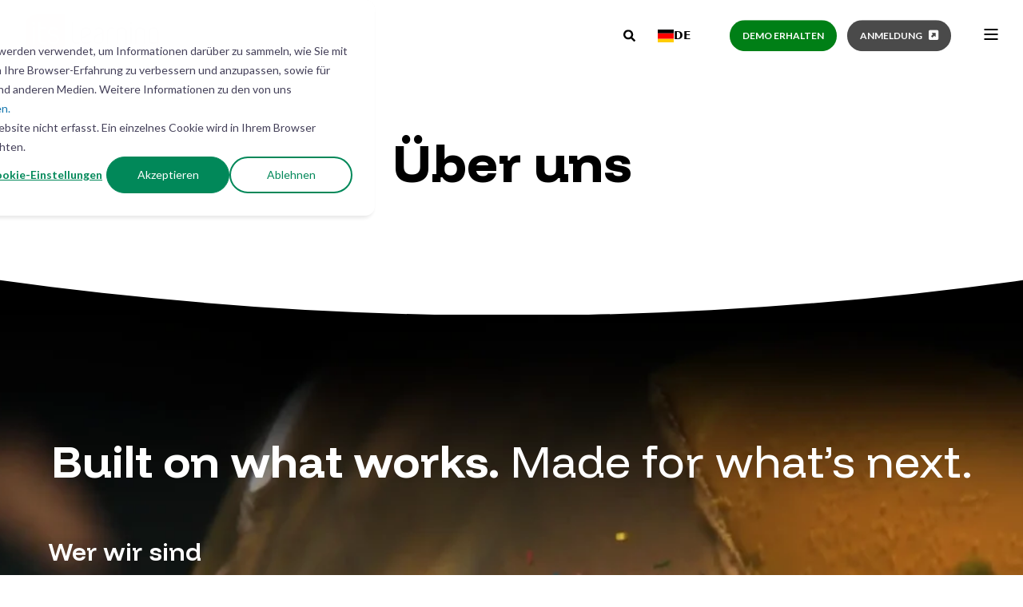

--- FILE ---
content_type: text/html; charset=UTF-8
request_url: https://de.itslearning.com/about-us
body_size: 46971
content:
<!doctype html><html lang="de" data-wg-translated="de"><head>  
    
    
    
    
    
  
  <link rel="alternate" hreflang="x-default" href="https://itslearning.com/about-us">
<script type="application/json" id="weglot-data">{"allLanguageUrls":{"en":"https://itslearning.com/about-us","de":"https://de.itslearning.com/about-us","sv":"https://sv.itslearning.com/about-us","da":"https://da.itslearning.com/about-us","nl":"https://nl.itslearning.com/about-us","no":"https://no.itslearning.com/about-us","fi":"https://fi.itslearning.com/about-us"},"originalCanonicalUrl":"https://itslearning.com/about-us","originalPath":"/about-us","settings":{"auto_switch":false,"auto_switch_fallback":null,"category":10,"custom_settings":{"button_style":{"with_name":false,"full_name":false,"is_dropdown":false,"with_flags":false,"flag_type":null,"custom_css":"#weglot-switcher-1{\r\n    position: relative;\r\n    top: 4px;\r\n}\r\n\r\n@media (min-width: 31.26em) {\r\n#weglot-switcher-2{\r\ndisplay: none;\r\n}  }\r\n\r\n#weglot-switcher-2{\r\ndisplay: flex;\r\n    justify-content: end;\r\n    padding: 2px 30px 0 0;\r\n}"},"switchers":[{"style":{"with_name":true,"with_flags":true,"full_name":false,"flag_type":"square","size_scale":1},"opts":{"open_hover":true,"close_outside_click":false,"is_responsive":true,"display_device":"desktop","pixel_cutoff":768},"colors":{"text_active":"#000000","text_inactive":"#000000","text_hover":"#FFFFFF","bg_inactive":"#FFFFFF","bg_active":"#FFFFFF","bg_hover":"#3D46FB"},"location":{"target":".pwr-header-right-bar ","sibling":".pwr-header-right-bar__cta"},"template":{"name":"vertical_expand","hash":"ca51701d24dd08d98a886ecf7081a12dc74f8602"}},{"style":{"with_name":true,"with_flags":true,"full_name":false,"flag_type":"square","size_scale":"1"},"opts":{"open_hover":true,"close_outside_click":false,"is_responsive":true,"display_device":"mobile","pixel_cutoff":768},"colors":{"text_active":"#000000","text_inactive":"#000000","text_hover":"#FFFFFF","bg_inactive":"#FFFFFF","bg_active":"#FFFFFF","bg_hover":"#3D46FB"},"location":{"target":".pwr-header-full","sibling":"#pwr-js-burger__trigger-open"},"template":{"name":"vertical_expand","hash":"ca51701d24dd08d98a886ecf7081a12dc74f8602"}}],"translate_search":false,"loading_bar":true,"hide_switcher":false,"wait_transition":true,"prevent_retranslation":true,"xhr_hooks":[{"url_wildcard":"*/_hcms/v3/site-search/search*","action":"reverse_translate","target_source":["url_query"],"target_key":["q"]}],"translate_inside_exclusions":[{"value":"#hsForm_7fa39da1-3d0b-46a0-b22d-ab76dcf48a38_1094"}],"definitions":{"urls":[]}},"deleted_at":null,"dynamics":[{"value":".hs-form-field>label"},{"value":"form.hs-form fieldset[class*=form-columns]"},{"value":".hs-button"},{"value":".submitted-message"},{"value":".hsForm_16255c0c-7dba-4f28-b07c-b95caafb2cd4_7552"},{"value":".pwr-cta pwr-cta--primary-solid"},{"value":".cta_button"},{"value":".widget-type-form"},{"value":".modal-content"},{"value":".pwr-post-item__author"},{"value":"#hubspot-author_data"},{"value":".pwr-post-item__n-min-read"},{"value":"#hs_cos_wrapper_txt_min_read_"},{"value":".hs-search__no-results"},{"value":".hs-error-msg"},{"value":".no-list .hs-error-msgs .inputs-list"},{"value":".hs-form__pagination-content-container"},{"value":".go812842568"},{"value":".hs-search__no-results p"},{"value":".pwr-hero__title"}],"excluded_blocks":[],"excluded_paths":[{"excluded_languages":[],"language_button_displayed":false,"type":"IS_EXACTLY","value":"/_hcms/livechat/widget"},{"excluded_languages":[],"language_button_displayed":false,"type":"IS_EXACTLY","value":"/_hcms/forms/embed/"},{"excluded_languages":[],"language_button_displayed":false,"type":"IS_EXACTLY","value":"/_hcms/related-blog-posts-callback"},{"excluded_languages":[],"language_button_displayed":false,"type":"IS_EXACTLY","value":"/impressum"},{"excluded_languages":[],"language_button_displayed":false,"type":"CONTAIN","value":"sitemap.xml"},{"excluded_languages":[],"language_button_displayed":false,"type":"CONTAIN","value":"/robots.txt"},{"excluded_languages":[],"language_button_displayed":false,"type":"CONTAIN","value":"/forms/v2.js"}],"external_enabled":true,"host":"itslearning.com","is_dns_set":false,"is_https":true,"language_from":"en","language_from_custom_flag":"gb","language_from_custom_name":"English","languages":[{"connect_host_destination":{"is_dns_set":true,"created_on_aws":1706782123,"host":"sv.itslearning.com"},"custom_code":null,"custom_flag":"se","custom_local_name":"Svenska","custom_name":null,"enabled":true,"language_to":"sv"},{"connect_host_destination":{"is_dns_set":true,"created_on_aws":1706782123,"host":"da.itslearning.com"},"custom_code":null,"custom_flag":"dk","custom_local_name":"Dansk","custom_name":null,"enabled":true,"language_to":"da"},{"connect_host_destination":{"is_dns_set":true,"created_on_aws":1706782123,"host":"de.itslearning.com"},"custom_code":null,"custom_flag":null,"custom_local_name":null,"custom_name":null,"enabled":true,"language_to":"de"},{"connect_host_destination":{"is_dns_set":true,"created_on_aws":1706782123,"host":"nl.itslearning.com"},"custom_code":null,"custom_flag":null,"custom_local_name":null,"custom_name":null,"enabled":true,"language_to":"nl"},{"connect_host_destination":{"is_dns_set":true,"created_on_aws":1706782123,"host":"no.itslearning.com"},"custom_code":null,"custom_flag":null,"custom_local_name":null,"custom_name":null,"enabled":true,"language_to":"no"},{"connect_host_destination":{"is_dns_set":true,"created_on_aws":1706782123,"host":"fi.itslearning.com"},"custom_code":null,"custom_flag":null,"custom_local_name":null,"custom_name":null,"enabled":true,"language_to":"fi"}],"media_enabled":true,"page_views_enabled":true,"technology_id":12,"technology_name":"Other","translation_engine":3,"url_type":"SUBDOMAIN","versions":{"translation":1768896018}},"translatedWordsList":["Über uns  |  itslearning","Erfahren Sie mehr über unsere Mission und Werte als preisgekröntes Cloud-basiertes LMS-Unternehmen, das sich leidenschaftlich dafür einsetzt, durch Bildung Leben zu verändern.","https://itslearning.com/hubfs/about-us-featured.webp","https://www.googletagmanager.com/ns.html?id=GTM-NCGQT7","Testimonials","Datenschutz","Implementierung","Zusätzliche Leistungen","Das beste LMS auswählen","Warum itslearning","Grundschule","Sekundarstufe I-II","Berufliche Bildung","Hochschule","Lebenslanges Lernen","Internationale Schulen","Bildungsstufe","itslearning Funktionen","Neue Funktionen und Updates","Machen Sie die Tour","Unterrichtsplanung","Bewertung","Insights","Kommunikation","Administration","Integrationen","Roadmap","Funktionen","Einsatz von KI","Ressourcen","Mobile App","Produktaktualiserungen","Blog-Beiträge","Veranstaltungen","Preise","Lernen","Support<br>","Kontakt","https://status.itslearning.com/","Status","Die itslearning-Story","Leadership Team","Karriere","Über uns","Suche hier eingeben","Demo erhalten","https://eu1.itslearning.com/welcome.aspx","Anmeldung","Protokoll in","\n    Schließen Sie ","itslearning","https://itslearning.com/hubfs/itslearning-logo.svg","Suche ...","Icon-Diskussionen","https://8421876.fs1.hubspotusercontent-eu1.net/hubfs/8421876/icon-discussions.svg","<span wg-1=\"\"><strong wg-2=\"\">TESTIMONIALS</strong></span><br wg-3=\"\">Entdecken Sie Best-Practice-Beispiele und erfahren Sie, wie unsere Produkte helfen.<br wg-4=\"\">","icon-privacy","https://8421876.fs1.hubspotusercontent-eu1.net/hubfs/8421876/icon-privacy.svg","<span wg-1=\"\"><strong wg-2=\"\">DATENSCHUTZ</strong></span><br wg-3=\"\">Mit itslearning bleiben Ihre Daten geschützt. Sie behalten die Kontrolle über alle Daten.<br wg-4=\"\">","Ikonenqualität","https://8421876.fs1.hubspotusercontent-eu1.net/hubfs/8421876/icon-quality.svg","<span wg-1=\"\"><strong wg-2=\"\">DAS BESTE LMS AUSWÄHLEN</strong></span><br wg-3=\"\"/>Unser Leitfaden für die Auswahl des richtigen Lernmanagementsystems für Ihre Schule.<br wg-4=\"\"/>","Symbol-Implementierung-2","https://8421876.fs1.hubspotusercontent-eu1.net/hubfs/8421876/icon-implementation-2.svg","<span wg-1=\"\"><strong wg-2=\"\">IMPLEMENTIERUNG</strong></span><br wg-3=\"\"/>Unser Team hilft Ihnen, itslearning auf Ihre Bedürfnisse abzustimmen und einzurichten. ","icon-zusätzliche-dienste-2","https://8421876.fs1.hubspotusercontent-eu1.net/hubfs/8421876/icon-additional-services-2.svg","<span wg-1=\"\"><strong wg-2=\"\">ZUSÄTZLICHE LEISTUNGEN</strong></span><br wg-3=\"\"/>Sie benötigen Hilfe, Schulungen oder Unterstützung bei der Integration? Unser Team ist für Sie da.","Neukunde","https://8421876.fs1.hubspotusercontent-eu1.net/hubfs/8421876/new-customer.svg","<span wg-1=\"\"></span><span wg-2=\"\"><strong wg-3=\"\">UNSERE NEUEN KUNDEN</strong></span><br wg-4=\"\"/>Das ist die itslearning Community – über alle Bildungsstufen und ganz Europa verteilt.","EMPFOHLENE KUNDENSTORY","https://itslearning.com/hubfs/arcada_campus_logo_tree.jpg","\n    Nahtlose Integration: Arcadas Digitalisierung mit itslearning und SISU\n","Icon-primär-ed","https://8421876.fs1.hubspotusercontent-eu1.net/hubfs/8421876/icon-primary-ed.svg","<span wg-1=\"\"><strong wg-2=\"\">GRUNDSCHULE</strong></span><br wg-3=\"\"/>Unterrichtspläne auf einfache Weise ansprechend erstellen und erfolgreich mit Schüler:innen und Eltern kommunizieren.<br wg-4=\"\"/>","icon-sekundär-ed","https://8421876.fs1.hubspotusercontent-eu1.net/hubfs/8421876/icon-secondary-ed.svg","<span wg-1=\"\"><strong wg-2=\"\">SEKUNDARSTUFE I-II</strong></span><br wg-3=\"\">Unterricht, Aufgaben und Bewertungen an die Ziele Ihrer Schule anpassen.<br wg-4=\"\">","ikonisch-beruflich-ED","https://8421876.fs1.hubspotusercontent-eu1.net/hubfs/8421876/icon-vocational-ed.svg","<span wg-1=\"\"><strong wg-2=\"\">BERUFSSCHULE</strong></span><br wg-3=\"\"/>Flexibles Lernmanagement für selbstbestimmtes Lernen im Erwachsenenalter.","icon-higher-ed","https://8421876.fs1.hubspotusercontent-eu1.net/hubfs/8421876/icon-higher-ed.svg","<span wg-1=\"\"><strong wg-2=\"\">HOCHSCHULE</strong></span><br wg-3=\"\">Lehre und Lernen verbessern: So unterstützt itslearning Dozierende.","icon-lifelong-ed","https://8421876.fs1.hubspotusercontent-eu1.net/hubfs/8421876/icon-lifelong-ed.svg","<span wg-1=\"\"><strong wg-2=\"\">LEBENSLANGES LERNEN</strong></span><br wg-3=\"\">Wie itslearning Dozierende unterstützt, Lerninhalte zu strukturieren und wiederzuverwenden.","Ikonen-Internationale-Schulen","https://8421876.fs1.hubspotusercontent-eu1.net/hubfs/8421876/icon-international-schools.svg","<span wg-1=\"\"><strong wg-2=\"\">INTERNATIONALE SCHULEN</strong></span><br wg-3=\"\"/>Ein System für Wachstum: Mit itslearning können Sie Lerninhalte an aktuelle und künftige Anforderungen anpassen.","EMPFOHLENE RESSOURCEN","https://itslearning.com/hubfs/TK-2510-social-square%201.png","\n    Webinar | Lernen und Bewerten – Teil 2\n","easy-icon","https://8421876.fs1.hubspotusercontent-eu1.net/hubfs/8421876/easy-icon.svg","<span wg-1=\"\"><strong wg-2=\"\">ITSLEARNING FUNKTIONEN</strong></span><br wg-3=\"\"/>Umfassende Funktionen, die einen guten Unterricht noch besser machen.<br wg-4=\"\"/>","Icon-Planung","https://8421876.fs1.hubspotusercontent-eu1.net/hubfs/8421876/icon-planning.svg","<span wg-1=\"\"><strong wg-2=\"\">UNTERRICHTSPLANUNG</strong></span><br wg-3=\"\"/>Unsere Tools für mehr Zeitersparnis bei der Organisation des Unterrichts.<br wg-4=\"\"/>","icon-plan","https://8421876.fs1.hubspotusercontent-eu1.net/hubfs/8421876/icon-plan.svg","<span wg-1=\"\"><strong wg-2=\"\">BEWERTUNG</strong></span><br wg-3=\"\"/>Ob Quiz, Umfrage oder Peer-Bewertung: Zusammenarbeit stärken, kritisches Denken anregen.<br wg-4=\"\"/>","Ikonen-Einblicke-2","https://8421876.fs1.hubspotusercontent-eu1.net/hubfs/8421876/icon-insights-2.svg","<span wg-1=\"\"><strong wg-2=\"\">INSIGHTS</strong></span><br wg-3=\"\">Diese Reporting-Tools helfen bei der Fortschrittsbewertung Ihrer Schüler:innen.<br wg-4=\"\">","icon-tour","https://8421876.fs1.hubspotusercontent-eu1.net/hubfs/8421876/icon-tour.svg","<span wg-1=\"\"><strong wg-2=\"\">TOUR MACHEN</strong></span><br wg-3=\"\">Wie itslearning einfache Lösungen für das Klassenzimmer bietet.<br wg-4=\"\">","icon-zeugnisse","https://8421876.fs1.hubspotusercontent-eu1.net/hubfs/8421876/icon-testimonials.svg","<span wg-1=\"\"><strong wg-2=\"\">KOMMUNIKATION</strong></span><br wg-3=\"\">So erleichtern Sie sich die Kommunikation mit Schüler:innen, Eltern und anderen Lehrkräften.<br wg-4=\"\">","Symbol-Software","https://8421876.fs1.hubspotusercontent-eu1.net/hubfs/8421876/icon-software.svg","<span wg-1=\"\"><strong wg-2=\"\">NEUE FUNKTIONEN UND UPDATES</strong></span><br wg-3=\"\"/>Mit wenigen Klicks werden Sie stets über wichtige Updates der Plattform informiert.<br wg-4=\"\"/>","icon-admin","https://8421876.fs1.hubspotusercontent-eu1.net/hubfs/8421876/icon-admin.svg","<span wg-1=\"\"><strong wg-2=\"\"><span wg-3=\"\">ADMINISTRATION</span><br wg-4=\"\"/></strong></span>Diese Verwaltungstools vereinen die Aufgaben und Anforderungen Ihrer Einrichtung.<br wg-5=\"\"/>","Icon-Integrationen","https://8421876.fs1.hubspotusercontent-eu1.net/hubfs/8421876/icon-integrations.svg","INTEGRATIONEN","Unsere Partnerschaften, die Bildung mit Technologie noch besser machen.","roadmap","https://8421876.fs1.hubspotusercontent-eu1.net/hubfs/8421876/icon-roadmap.svg","ROADMAP","Gemeinsam zum Ziel: Unsere Roadmap für Ihre Erfolge mit itslearning.  ","https://itslearning.com/hubfs/product-updates-fe-2.svg","\n    itslearning-2026.1.4 product updates\n","WÖCHENTLICHE PRODUKTAKTUALISIERUNGEN","Preis-Symbol","https://8421876.fs1.hubspotusercontent-eu1.net/hubfs/8421876/pricing-icon.svg","<span wg-1=\"\"><strong wg-2=\"\">PREISE</strong></span><br wg-3=\"\"/>Ein vollständiges LMS mit garantierter Betriebszeit und flexibler Preisgestaltung.","KI","https://8421876.fs1.hubspotusercontent-eu1.net/hubfs/8421876/icon-ai-principles.svg","<span wg-1=\"\"><strong wg-2=\"\">EINSATZ VON KI </strong></span><br wg-3=\"\">Wie künstliche Intelligenz die Bildung revolutioniert, und was es beim Datenschutz zu beachten gilt.","Ordner","https://8421876.fs1.hubspotusercontent-eu1.net/hubfs/8421876/icon-folder.svg","<span wg-1=\"\"><strong wg-2=\"\">RESSOURCEN</strong></span><br wg-3=\"\"/>Inhalte wie Ebooks, Webinare und Leitfäden zur Unterstützung des Unterrichts.<br wg-4=\"\"/>","icon-mobile-app-2","https://8421876.fs1.hubspotusercontent-eu1.net/hubfs/8421876/icon-mobile-app-2.svg","<span wg-1=\"\"><strong wg-2=\"\">MOBILE APP</strong></span><br wg-3=\"\"/>Die neue App hilft Lehrer:innen und Schüler:innen, mit regelmäßigen Updates für ein besseres Erlebnis.<br wg-4=\"\"/>","icon-product-updates","https://8421876.fs1.hubspotusercontent-eu1.net/hubfs/8421876/icon-product-updates.svg","<span wg-1=\"\"><strong wg-2=\"\">PRODUKTAKTUALISIERUNGEN</strong></span><br wg-3=\"\"/>Wöchentliche Updates, die die Funktionen von itslearning kontinuierlich verbessern.<br wg-4=\"\"/>","blog","https://8421876.fs1.hubspotusercontent-eu1.net/hubfs/8421876/icon-blog.svg","<span wg-1=\"\"><strong wg-2=\"\">BLOG-BEITRÄGE</strong></span><br wg-3=\"\"/>Unser itslearning-Blog: die Quelle für nützliche News, wertvolle Einblicke und Inspirationen. <br wg-4=\"\"/>","Symbol-Ereignisse-2","https://8421876.fs1.hubspotusercontent-eu1.net/hubfs/8421876/icon-events-2.svg","<span wg-1=\"\"><strong wg-2=\"\">VERANSTALTUNGEN</strong></span><br wg-3=\"\"/>Vor Ort vernetzen: Kontakt in der Bildungs-Community aufnehmen. Zu den Veranstaltungen.<br wg-4=\"\"/>","icon-newsletter","https://8421876.fs1.hubspotusercontent-eu1.net/hubfs/8421876/icon-newsletter.svg","<span wg-1=\"\"><span wg-2=\"\"><strong wg-3=\"\">NEWSLETTER</strong></span></span><br wg-4=\"\"/>Halten Sie sich über Produktaktualisierungen, Veranstaltungen und Bildungsressourcen auf dem Laufenden.","EMPFOHLENER BEITRAG","https://itslearning.com/hubfs/working_on_computer%20(1)-1.jpg","\n    Eine zugänglichere und modernere  Ressourcenseite\n","icon-unterstützung","https://8421876.fs1.hubspotusercontent-eu1.net/hubfs/8421876/icon-support.svg","<strong wg-1=\"\"><span wg-2=\"\">UNTERSTÜTZUNG</span></strong><br wg-3=\"\"/>Bietet Tools, Aktualisierungen und Ressourcen zur Verbesserung des Lehrens und Lernens.","icon-kontakt-uns","https://8421876.fs1.hubspotusercontent-eu1.net/hubfs/8421876/icon-contact-us.svg","<span wg-1=\"\"><strong wg-2=\"\"><span wg-3=\"\">KONTAKT</span></strong></span> <br wg-4=\"\">Unser Service-Team hilft Ihnen gern weiter und beantwortet Ihre Fragen. ","icon-product-status","https://8421876.fs1.hubspotusercontent-eu1.net/hubfs/8421876/icon-product-status.svg","<strong wg-1=\"\"><span wg-2=\"\">STATUS</span></strong> <br wg-3=\"\"/>Hier erhalten Sie Informationen im Fall von temporären Störungen.","https://ideas.itslearning.com/","Ikonen-Ideen-Portal","https://8421876.fs1.hubspotusercontent-eu1.net/hubfs/8421876/icon-ideas-portal.svg","<strong wg-1=\"\"><span wg-2=\"\">IDEEN-PORTAL</span></strong><br wg-3=\"\"/>In unserem Ideen-Portal können Sie Anregungen machen und abstimmen.","ikon-unser-Geschichte","https://8421876.fs1.hubspotusercontent-eu1.net/hubfs/8421876/icon-our-story.svg","<strong wg-1=\"\"><span wg-2=\"\">DIE ITSLEARNING-STORY</span></strong><br wg-3=\"\">Mit Begeisterung Leben durch Bildung verändern.","icon-karriere","https://8421876.fs1.hubspotusercontent-eu1.net/hubfs/8421876/icon-careers.svg","KARRIERE","Werden Sie Teil unseres Teams und helfen Sie Schüler:innen und Lehrer:innen , das Lernen auf der ganzen Welt zu verbessern.","bett-icon-2","https://8421876.fs1.hubspotusercontent-eu1.net/hubfs/8421876/bett-icon-2.svg","<span wg-1=\"\"><strong wg-2=\"\">INNOVATION SUMMIT<br wg-3=\"\"/></strong></span><span wg-4=\"\">Nehmen Sie teil an einer exklusiven Veranstaltung an Bord der Sunborn Yacht, ExCel, London</span>","itslearning stärkt Lehrkräfte und hilft allen Lernenden, ihr volles Potenzial auszuschöpfen.","Zum Inhalt springen","Built on what works. <span wg-1=\"\">Made for what’s next.</span>","Wer wir sind","Wir sind ein norwegisches Unternehmen und wir glauben: Großes entsteht, wenn Menschen zusammenarbeiten. ","Seien wir ehrlich: Keine Technologie kann eine großartige Lehrkraft ersetzen, aber sie kann dabei helfen, die täglichen Aufgaben zu erledigen, die viel Zeit beanspruchen. ","Seit 1999 wachsen und lernen wir gemeinsam mit Lehrkräften und nutzen reale Unterrichtserfahrungen, um praxisnahe Tools zu entwickeln. Unsere Plattform entwickelt sich mit ihnen weiter, denn Bildung steht niemals still. Verwurzelt in nordischen Werten wie Gleichheit, Vertrauen und Zusammenarbeit gestalten wir Technologien, die Lernen zugänglicher machen und Lehrkräfte sowie Lernende in einem gemeinsamen Raum unterstützen.","Taste Test","Videorahmen","https://itslearning.com/hubfs/video-play-frame.svg","Test","Was wir tun","itslearning ist eine cloudbasierte Plattform für Lehren und Lernen. Wir entwickeln sie gemeinsam mit Lehrkräften, die uns sagen, was im Unterricht wirklich hilft und was nicht. Ständige Weiterentwicklung und Nutzerforschung sind zentral für unsere Arbeit, denn die besten Ideen kommen von denen, die die Plattform jeden Tag nutzen.","Einfach","Einfach zu bedienen, damit Lehrkräfte weniger Zeit mit Klicken und mehr Zeit mit Unterrichten verbringen. ","Effizient","https://8421876.fs1.hubspotusercontent-eu1.net/hubfs/8421876/efficient-icon.svg","Alles, von Plänen bis zu Berichten, an einem übersichtlichen Ort aufbewahren.","Ermächtigungs-Icon","https://8421876.fs1.hubspotusercontent-eu1.net/hubfs/8421876/empowering-icon.svg","Ansprechend","Hilft Lehrkräften, mit Lernenden in Verbindung zu treten, und macht Lernen persönlicher.","icon-BenutzerBenutzer:innen","https://itslearning.com/hubfs/icon-users.svg","Starke Lehrkräfte bedeuten starke Lernende","Wir glauben: Großartige Lehrkräfte sorgen für großartiges Lernen. Unser Ziel ist klar: Sie dabei zu unterstützen, jede Lernende und jeden Lernenden überall zu erreichen. Mit den richtigen Tools und Hilfsmitteln können sich Lehrkräfte auf das konzentrieren, was wirklich zählt, das Unterrichten, statt auf unnötige Aufgaben.","icon-responsible-disclosure","https://itslearning.com/hubfs/icon-responsible-disclosure.svg","Fairness, Vertrauen und Zusammenarbeit","Wir setzen uns stark für Chancengleichheit in der Bildung ein. Lernende verdienen die gleichen Möglichkeiten zum Erfolg, unabhängig davon, wo sie starten. Unsere nordischen Wurzeln erinnern uns daran, alles fair, offen und zugänglich für alle zu gestalten. Wir konzentrieren uns darauf, allen Lernenden eine faire Chance zu geben, ohne unnötige Komplexität hinzuzufügen.","<span wg-1=\"\">Die</span> wichtigen <span wg-1=\"\">Fakten</span>","Mehr als 25 Jahre Erfahrung in der Ed-Tech-Industrie","icon-cloud-integration","https://8421876.fs1.hubspotusercontent-eu1.net/hubfs/8421876/icon-cloud-integration.svg","Integriert mit den weltweit führenden Lerntools","ikonkonform","https://8421876.fs1.hubspotusercontent-eu1.net/hub/8421876/hubfs/icon-compliant.png?width=90&name=icon-compliant.png 1x, https://8421876.fs1.hubspotusercontent-eu1.net/hub/8421876/hubfs/icon-compliant.png?width=135&name=icon-compliant.png 1.5x","DSGVO-konform und ISO 27001-zertifiziert","icon-europe","https://8421876.fs1.hubspotusercontent-eu1.net/hub/8421876/hubfs/icon-europe.png?width=90&name=icon-europe.png 1x, https://8421876.fs1.hubspotusercontent-eu1.net/hub/8421876/hubfs/icon-europe.png?width=135&name=icon-europe.png 1.5x","Von Millionen Lernenden in mehr als 25 Ländern genutzt","https://8421876.fs1.hubspotusercontent-eu1.net/hub/8421876/hubfs/icon-privacy.png?width=90&name=icon-privacy.png 1x, https://8421876.fs1.hubspotusercontent-eu1.net/hub/8421876/hubfs/icon-privacy.png?width=135&name=icon-privacy.png 1.5x","Anerkannt für Datensicherheit, Barrierefreiheit und nutzerzentriertes Design","<span wg-1=\"\">Die Menschen </span>hinter der Plattform","Wir sind Lehrkräfte, Entwickler:innen und Designer:innen in einem Team, mit einem klaren Ziel: Lehren und Lernen ein Stück einfacher zu machen. ","Kirsi Harra-Vauhkonen","https://8421876.fs1.hubspotusercontent-eu1.net/hub/8421876/hubfs/leadership-team-photos/kvh.jpg","Managing Director Nordics, Sanoma Learning","Mehr erfahren","ingrid","https://8421876.fs1.hubspotusercontent-eu1.net/hub/8421876/hubfs/leadership-team-photos/ingrid.webp","Ingrid Jakobsen","Sales Director, itslearning","amund","https://8421876.fs1.hubspotusercontent-eu1.net/hub/8421876/hubfs/leadership-team-photos/amund.jpg","Amund Trovåg","Technology Manager, itslearning","steve-t-2","https://8421876.fs1.hubspotusercontent-eu1.net/hub/8421876/hubfs/leadership-team-photos/steve-t-2.webp","Steven Threadgold","Group Product Manager, Sanoma Learning","tapio","https://8421876.fs1.hubspotusercontent-eu1.net/hub/8421876/hubfs/leadership-team-photos/tapio.webp","Tapio Janasik","Director of Customer Success, itslearning","nina","https://8421876.fs1.hubspotusercontent-eu1.net/hub/8421876/hubfs/leadership-team-photos/nina.webp","Nina-Catherine Wagner","HR Business Partner, itslearning","stina-boge","https://8421876.fs1.hubspotusercontent-eu1.net/hub/8421876/hubfs/stina-boge.png","Stina Ophaug Boge","<span wg-1=\"\">Head of Marketing and Communications</span>, itslearning","Teil von etwas Größerem","https://www.sanoma.com/","Seit 2019 gehören wir zur Sanoma Gruppe, einem führenden europäischen Bildungs- und Medienunternehmen mit Sitz in Helsinki.","Sanoma-Schwarz-Weiß","https://itslearning.com/hubfs/sanoma-black-white.svg","www.sanoma.com","Teamfoto","https://itslearning.com/hubfs/Imported%20sitepage%20images/team-photo.jpg","Werden Sie Teil unseres Teams","Wir sind stets auf der Suche nach Menschen, die sich für Bildung und Technologie interessieren. Wenn Sie einen echten Unterschied darin machen möchten, wie Menschen lernen, würden wir Sie gerne kennenlernen.","Stellenangebote bei itslearning ansehen","neue Möglichkeiten","https://itslearning.com/hubfs/new-opportunities-2.svg","Sind Sie bereit, <span wg-1=\"\">loszulegen?</span>","Die Bedürfnisse jeder Organisation sind einzigartig – ebenso wie unsere Produkt-Demos. In einer auf Sie zugeschnittenen Demo zeigen wir Ihnen die relevantesten Tools und Funktionen und berichten von Erfolgsgeschichten ähnlicher Bildungseinrichtungen.","DEMO ERHALTEN","itslearning Logo","https://8421876.fs1.hubspotusercontent-na1.net/hubfs/8421876/itslearning-logo-nav-2.svg","Die Lernplattform für den Unterricht. <span wg-1=\"\">itslearning ist einfach zu bedienen, spart Zeit und funktioniert auf allen Bildungsebenen.</span>","https://www.facebook.com/itslearning/","http://www.youtube.com/user/itslearning","https://www.linkedin.com/company/itslearning-as","© itslearning - ein Unternehmen von Sanoma. <br wg-1=\"\"/>Alle Rechte vorbehalten.","Das Leadership-Team","Schützen","DSGVO<br>","Cookie-Richtlinien","Impressum (Deutsch)","ÜBER","Produkt-Roadmap","Erklärung zur Barrierefreiheit","Erhalten Sie eine kostenlose Demo","WebUntis","PRODUKT","Webinar-Aufzeichnungen","Newsletter-Anmeldung","LERNEN","HILFE"]}</script>
<script type="text/javascript" src="https://cdn.weglot.com/weglot.min.js"></script>
<script>
  Weglot.initialize({
    api_key: 'wg_20198e0284543d390aaa65e7ef7ec96b0'
  });
  window.hsConversationsSettings = {
    disableAttachment: true
  };
</script>
  
  
  
    <meta charset="utf-8">
    <title>Über uns  |  itslearning</title>
    <link rel="shortcut icon" href="https://de.itslearning.com/hubfs/itslearning-square.svg">
    <meta name="description" content="Erfahren Sie mehr über unsere Mission und Werte als preisgekröntes Cloud-basiertes LMS-Unternehmen, das sich leidenschaftlich dafür einsetzt, durch Bildung Leben zu verändern.">

    <style>@font-face {
        font-family: "Lato";
        font-weight: 400;
        font-style: normal;
        font-display: swap;
        src: url("/_hcms/googlefonts/Lato/regular.woff2") format("woff2"), url("/_hcms/googlefonts/Lato/regular.woff") format("woff"),
             url("/_hcms/googlefonts/Lato/regular.woff2") format("woff2"), url("/_hcms/googlefonts/Lato/regular.woff") format("woff");
    }
@font-face {
        font-family: "Lato";
        font-weight: 700;
        font-style: normal;
        font-display: swap;
        src: url("/_hcms/googlefonts/Lato/700.woff2") format("woff2"), url("/_hcms/googlefonts/Lato/700.woff") format("woff"),
             url("/_hcms/googlefonts/Lato/regular.woff2") format("woff2"), url("/_hcms/googlefonts/Lato/regular.woff") format("woff");
    }
@font-face {
        font-family: "Lato";
        font-weight: 400;
        font-style: italic;
        font-display: swap;
        src: url("/_hcms/googlefonts/Lato/italic.woff2") format("woff2"), url("/_hcms/googlefonts/Lato/italic.woff") format("woff"),
             url("/_hcms/googlefonts/Lato/regular.woff2") format("woff2"), url("/_hcms/googlefonts/Lato/regular.woff") format("woff");
    }
body {
                font-family: Lato;
            }
        @font-face {
        font-family: "Funnel Display";
        font-weight: 400;
        font-style: normal;
        font-display: swap;
        src: url("/_hcms/googlefonts/Funnel_Display/regular.woff2") format("woff2"), url("/_hcms/googlefonts/Funnel_Display/regular.woff") format("woff"),
             url("/_hcms/googlefonts/Funnel_Display/regular.woff2") format("woff2"), url("/_hcms/googlefonts/Funnel_Display/regular.woff") format("woff");
    }
@font-face {
        font-family: "Funnel Display";
        font-weight: 600;
        font-style: normal;
        font-display: swap;
        src: url("/_hcms/googlefonts/Funnel_Display/600.woff2") format("woff2"), url("/_hcms/googlefonts/Funnel_Display/600.woff") format("woff"),
             url("/_hcms/googlefonts/Funnel_Display/regular.woff2") format("woff2"), url("/_hcms/googlefonts/Funnel_Display/regular.woff") format("woff");
    }
@font-face {
        font-family: "Funnel Display";
        font-weight: 700;
        font-style: normal;
        font-display: swap;
        src: url("/_hcms/googlefonts/Funnel_Display/700.woff2") format("woff2"), url("/_hcms/googlefonts/Funnel_Display/700.woff") format("woff"),
             url("/_hcms/googlefonts/Funnel_Display/regular.woff2") format("woff2"), url("/_hcms/googlefonts/Funnel_Display/regular.woff") format("woff");
    }
@font-face {
        font-family: "Funnel Display";
        font-weight: 800;
        font-style: normal;
        font-display: swap;
        src: url("/_hcms/googlefonts/Funnel_Display/800.woff2") format("woff2"), url("/_hcms/googlefonts/Funnel_Display/800.woff") format("woff"),
             url("/_hcms/googlefonts/Funnel_Display/regular.woff2") format("woff2"), url("/_hcms/googlefonts/Funnel_Display/regular.woff") format("woff");
    }
.pwr-header__skip {
                font-family: Funnel Display;
            }</style>

    

    

    

    
        
        <script src="https://kit.fontawesome.com/f13ef86493.js" crossorigin="anonymous"></script>
    
    
    <meta name="viewport" content="width=device-width, initial-scale=1">

    
    <meta property="og:description" content="Erfahren Sie mehr über unsere Mission und Werte als preisgekröntes Cloud-basiertes LMS-Unternehmen, das sich leidenschaftlich dafür einsetzt, durch Bildung Leben zu verändern.">
    <meta property="og:title" content="Über uns  |  itslearning">
    <meta name="twitter:description" content="Erfahren Sie mehr über unsere Mission und Werte als preisgekröntes Cloud-basiertes LMS-Unternehmen, das sich leidenschaftlich dafür einsetzt, durch Bildung Leben zu verändern.">
    <meta name="twitter:title" content="Über uns  |  itslearning">

    

    <script type="application/ld+json">{"@context":"https://schema.org","@type":"Organization","name":"itslearning UK Ltd","logo":{"@type":"ImageObject","url":"https://f.hubspotusercontent20.net/hubfs/8421876/itslearning-logo.svg"},"url":"https://de.itslearning.com/about-us","address":{"@type":"PostalAddress","addressCountry":"United Kingdom","addressRegion":"Leeds","addressLocality":"Ludgate Hill","postalCode":"LS2 7HZ","streetAddress":"The Leeming Building"},"knowsLanguage":"en"}</script>
    <style>
a.cta_button{-moz-box-sizing:content-box !important;-webkit-box-sizing:content-box !important;box-sizing:content-box !important;vertical-align:middle}.hs-breadcrumb-menu{list-style-type:none;margin:0px 0px 0px 0px;padding:0px 0px 0px 0px}.hs-breadcrumb-menu-item{float:left;padding:10px 0px 10px 10px}.hs-breadcrumb-menu-divider:before{content:'›';padding-left:10px}.hs-featured-image-link{border:0}.hs-featured-image{float:right;margin:0 0 20px 20px;max-width:50%}@media (max-width: 568px){.hs-featured-image{float:none;margin:0;width:100%;max-width:100%}}.hs-screen-reader-text{clip:rect(1px, 1px, 1px, 1px);height:1px;overflow:hidden;position:absolute !important;width:1px}
</style>

<link rel="stylesheet" href="https://de.itslearning.com/hubfs/hub_generated/template_assets/1/125246374959/1768811917779/template_pwr.min.css">

        <style>
            body {
                margin:0px;
            }
            img:not([src]):not([srcset]) {
                visibility:hidden;
            }
        </style>
    
<link class="hs-async-css" rel="preload" href="https://de.itslearning.com/hubfs/hub_generated/template_assets/1/125246335913/1768811895877/template_pwr-defer.min.css" as="style" onload="this.onload=null;this.rel='stylesheet'">
<noscript><link rel="stylesheet" href="https://de.itslearning.com/hubfs/hub_generated/template_assets/1/125246335913/1768811895877/template_pwr-defer.min.css"></noscript>
<link rel="stylesheet" href="https://de.itslearning.com/hubfs/hub_generated/template_assets/1/125247606684/1768811875631/template_child.min.css">
<link rel="stylesheet" href="https://de.itslearning.com/hubfs/hub_generated/template_assets/1/202089172208/1768811820730/template_pwr-burger.min.css" fetchpriority="low">
<link rel="stylesheet" href="https://de.itslearning.com/hubfs/hub_generated/template_assets/1/125246374929/1768811881629/template_scroll-shadow.min.css" fetchpriority="low">
<link rel="stylesheet" href="https://de.itslearning.com/hubfs/hub_generated/template_assets/1/125247378485/1768811932077/template_pwr-search.min.css" defer="true">
<link rel="stylesheet" href="https://de.itslearning.com/hubfs/hub_generated/template_assets/1/125246335894/1768811918888/template_pwr-form.min.css" defer="true">
<style>#hs_cos_wrapper_header_page .hs-search-field__suggestions li a { padding-right:130px; }

#hs_cos_wrapper_header_page .hs-search-field__suggestions a:before { content:''; }
</style>
<style>#hs_cos_wrapper_header_page .pwr-header-advanced-mm:nth-child(1) .pwr-adc__wrapper { --col-padding:30px; }

#hs_cos_wrapper_header_page .pwr-header-advanced-mm:nth-child(1) .pwr-adc__content-wrappers { gap:13px; }
</style>
<link class="hs-async-css" rel="preload" href="https://de.itslearning.com/hubfs/hub_generated/template_assets/1/125246335900/1768811867134/template_advanced-content.min.css" as="style" onload="this.onload=null;this.rel='stylesheet'" fetchpriority="low">
<noscript><link rel="stylesheet" href="https://de.itslearning.com/hubfs/hub_generated/template_assets/1/125246335900/1768811867134/template_advanced-content.min.css"></noscript>
<style>#hs_cos_wrapper_header_page a.pwr-adc__content-wrapper--ix-1-1-1:hover:before { background-color:rgba(245,245,245,1.0); }
</style>
<style>#hs_cos_wrapper_header_page a.pwr-adc__content-wrapper--ix-1-1-2:hover:before { background-color:rgba(245,245,245,1.0); }
</style>
<style>#hs_cos_wrapper_header_page a.pwr-adc__content-wrapper--ix-1-1-3:hover:before { background-color:rgba(245,245,245,1.0); }
</style>
<style>#hs_cos_wrapper_header_page a.pwr-adc__content-wrapper--ix-1-2-1:hover:before { background-color:rgba(245,245,245,1.0); }
</style>
<style>#hs_cos_wrapper_header_page a.pwr-adc__content-wrapper--ix-1-2-2:hover:before { background-color:rgba(245,245,245,1.0); }
</style>
<style>#hs_cos_wrapper_header_page a.pwr-adc__content-wrapper--ix-1-2-3:hover:before { background-color:rgba(245,245,245,1.0); }
</style>
<style>#hs_cos_wrapper_header_page a.pwr-adc__content-wrapper--ix-1-3-1:hover:before { background-color:rgba(255,255,255,0.0); }
</style>
<style>#hs_cos_wrapper_header_page .pwr-header-advanced-mm:nth-child(2) .pwr-adc__wrapper { --col-padding:20px; }

#hs_cos_wrapper_header_page .pwr-header-advanced-mm:nth-child(2) .pwr-adc__content-wrappers { gap:13px; }
</style>
<style>#hs_cos_wrapper_header_page a.pwr-adc__content-wrapper--ix-2-1-1:hover:before { background-color:rgba(245,245,245,1.0); }
</style>
<style>#hs_cos_wrapper_header_page a.pwr-adc__content-wrapper--ix-2-1-2:hover:before { background-color:rgba(245,245,245,1.0); }
</style>
<style>#hs_cos_wrapper_header_page a.pwr-adc__content-wrapper--ix-2-1-3:hover:before { background-color:rgba(245,245,245,1.0); }
</style>
<style>#hs_cos_wrapper_header_page a.pwr-adc__content-wrapper--ix-2-2-1:hover:before { background-color:rgba(245,245,245,1.0); }
</style>
<style>#hs_cos_wrapper_header_page a.pwr-adc__content-wrapper--ix-2-2-2:hover:before { background-color:rgba(245,245,245,1.0); }
</style>
<style>#hs_cos_wrapper_header_page a.pwr-adc__content-wrapper--ix-2-2-3:hover:before { background-color:rgba(245,245,245,1.0); }
</style>
<style>#hs_cos_wrapper_header_page .pwr-header-advanced-mm:nth-child(3) .pwr-adc__wrapper { --col-padding:20px; }

#hs_cos_wrapper_header_page .pwr-header-advanced-mm:nth-child(3) .pwr-adc__content-wrappers { gap:18px; }
</style>
<style>#hs_cos_wrapper_header_page a.pwr-adc__content-wrapper--ix-3-1-1:hover:before { background-color:rgba(245,245,245,1.0); }
</style>
<style>#hs_cos_wrapper_header_page a.pwr-adc__content-wrapper--ix-3-1-2:hover:before { background-color:rgba(245,245,245,1.0); }
</style>
<style>#hs_cos_wrapper_header_page a.pwr-adc__content-wrapper--ix-3-1-3:hover:before { background-color:rgba(245,245,245,1.0); }
</style>
<style>#hs_cos_wrapper_header_page a.pwr-adc__content-wrapper--ix-3-1-4:hover:before { background-color:rgba(245,245,245,1.0); }
</style>
<style>#hs_cos_wrapper_header_page a.pwr-adc__content-wrapper--ix-3-2-1:hover:before { background-color:rgba(245,245,245,1.0); }
</style>
<style>#hs_cos_wrapper_header_page a.pwr-adc__content-wrapper--ix-3-2-2:hover:before { background-color:rgba(245,245,245,1.0); }
</style>
<style>#hs_cos_wrapper_header_page a.pwr-adc__content-wrapper--ix-3-2-3:hover:before { background-color:rgba(245,245,245,1.0); }
</style>
<style>#hs_cos_wrapper_header_page a.pwr-adc__content-wrapper--ix-3-2-4:hover:before { background-color:rgba(245,245,245,1.0); }
</style>
<style>#hs_cos_wrapper_header_page a.pwr-adc__content-wrapper--ix-3-3-1:hover:before { background-color:rgba(245,245,245,1.0); }
</style>
<style>#hs_cos_wrapper_header_page a.pwr-adc__content-wrapper--ix-3-3-2:hover:before { background-color:rgba(245,245,245,1.0); }
</style>
<style>#hs_cos_wrapper_header_page .pwr-header-advanced-mm:nth-child(4) .pwr-adc__wrapper { --col-padding:20px; }

#hs_cos_wrapper_header_page .pwr-header-advanced-mm:nth-child(4) .pwr-adc__content-wrappers { gap:13px; }
</style>
<style>#hs_cos_wrapper_header_page a.pwr-adc__content-wrapper--ix-4-1-1:hover:before { background-color:rgba(245,245,245,1.0); }
</style>
<style>#hs_cos_wrapper_header_page a.pwr-adc__content-wrapper--ix-4-1-2:hover:before { background-color:rgba(245,245,245,1.0); }
</style>
<style>#hs_cos_wrapper_header_page a.pwr-adc__content-wrapper--ix-4-1-3:hover:before { background-color:rgba(245,245,245,1.0); }
</style>
<style>#hs_cos_wrapper_header_page a.pwr-adc__content-wrapper--ix-4-1-4:hover:before { background-color:rgba(245,245,245,1.0); }
</style>
<style>#hs_cos_wrapper_header_page a.pwr-adc__content-wrapper--ix-4-2-1:hover:before { background-color:rgba(245,245,245,1.0); }
</style>
<style>#hs_cos_wrapper_header_page a.pwr-adc__content-wrapper--ix-4-2-2:hover:before { background-color:rgba(245,245,245,1.0); }
</style>
<style>#hs_cos_wrapper_header_page a.pwr-adc__content-wrapper--ix-4-2-3:hover:before { background-color:rgba(245,245,245,1.0); }
</style>
<style>#hs_cos_wrapper_header_page a.pwr-adc__content-wrapper--ix-4-2-4:hover:before { background-color:rgba(245,245,245,1.0); }
</style>
<style>#hs_cos_wrapper_header_page .pwr-header-advanced-mm:nth-child(5) .pwr-adc__wrapper { --col-padding:20px; }
</style>
<style>#hs_cos_wrapper_header_page a.pwr-adc__content-wrapper--ix-5-1-1:hover:before { background-color:rgba(245,245,245,1.0); }
</style>
<style>#hs_cos_wrapper_header_page a.pwr-adc__content-wrapper--ix-5-2-1:hover:before { background-color:rgba(245,245,245,1.0); }
</style>
<style>#hs_cos_wrapper_header_page a.pwr-adc__content-wrapper--ix-5-3-1:hover:before { background-color:rgba(245,245,245,1.0); }
</style>
<style>#hs_cos_wrapper_header_page a.pwr-adc__content-wrapper--ix-5-4-1:hover:before { background-color:rgba(245,245,245,1.0); }
</style>
<style>#hs_cos_wrapper_header_page .pwr-header-advanced-mm:nth-child(6) .pwr-adc__wrapper { --col-padding:30px; }
</style>
<style>#hs_cos_wrapper_header_page a.pwr-adc__content-wrapper--ix-6-1-1:hover:before { background-color:rgba(245,245,245,1.0); }
</style>
<style>#hs_cos_wrapper_header_page a.pwr-adc__content-wrapper--ix-6-2-1:hover:before { background-color:rgba(245,245,245,1.0); }
</style>
<style>#hs_cos_wrapper_header_page .pwr-adc-content__image--6-2-1-1 {
  object-fit:cover;
  text-align:center;
}

@media (max-width:991px) {
  #hs_cos_wrapper_header_page .pwr-adc-content__image--6-2-1-1 {}
}

@media (max-width:575px) {
  #hs_cos_wrapper_header_page .pwr-adc-content__image--6-2-1-1 {}
}
</style>
<style>#hs_cos_wrapper_header_page a.pwr-adc__content-wrapper--ix-6-3-1:hover:before { background-color:rgba(245,245,245,1.0); }
</style>
<style>
                    #shape-divider_widget_1748346787519-1 {
                        
                        transform: scale(-1,1);
                            -webkit-transform: scale(-1,1);
                        z-index:2;
                    }

                    #shape-divider_widget_1748346787519-1 .pwr-shape-divider__svg {
                        height: auto;
                        width: 100%; 
                    }
                    </style>
<link class="hs-async-css" rel="preload" href="https://de.itslearning.com/hubfs/hub_generated/template_assets/1/125246374951/1768811904655/template_pwr-shape.min.css" as="style" onload="this.onload=null;this.rel='stylesheet'">
<noscript><link rel="stylesheet" href="https://de.itslearning.com/hubfs/hub_generated/template_assets/1/125246374951/1768811904655/template_pwr-shape.min.css"></noscript>
<style>#hs_cos_wrapper_widget_1748346787519 .pwr-shape-divider__offset-wrapper { z-index:3; }

@media (min-width:576px) {
  #hs_cos_wrapper_widget_1748346787519 .pwr-shape-divider__offset-wrapper {
    padding-bottom:0px;
    padding-top:0px;
  }
}
</style>
<link class="hs-async-css" rel="preload" href="https://de.itslearning.com/hubfs/hub_generated/template_assets/1/125246374943/1768811874655/template_pwr-mini.min.css" as="style" onload="this.onload=null;this.rel='stylesheet'">
<noscript><link rel="stylesheet" href="https://de.itslearning.com/hubfs/hub_generated/template_assets/1/125246374943/1768811874655/template_pwr-mini.min.css"></noscript>
<style>#hs_cos_wrapper_module_17605407913465 .pwr-adc__content-wrappers { gap:40px; }

#hs_cos_wrapper_module_17605407913465 .pwr-bento-grid .pwr-adc__content-wrappers {
  display:grid;
  grid-template-columns:repeat(9,1fr);
  grid-auto-flow:row;
}

#hs_cos_wrapper_module_17605407913465 .pwr-bento-grid .pwr-adc__content-wrappers>[data-index='1'] {
  grid-column:span 3;
  grid-row:span 1;
}

#hs_cos_wrapper_module_17605407913465 .pwr-bento-grid .pwr-adc__content-wrappers>[data-index='2'] {
  grid-column:span 3;
  grid-row:span 1;
}

#hs_cos_wrapper_module_17605407913465 .pwr-bento-grid .pwr-adc__content-wrappers>[data-index='3'] {
  grid-column:span 3;
  grid-row:span 1;
}

@media (max-width:991px) {
  #hs_cos_wrapper_module_17605407913465 .pwr-bento-grid .pwr-adc__content-wrappers {
    display:grid;
    grid-template-columns:repeat(9,1fr);
    grid-auto-flow:row;
  }

  #hs_cos_wrapper_module_17605407913465 .pwr-bento-grid .pwr-adc__content-wrappers>[data-index='1'] {
    grid-column:span 3;
    grid-row:span 1;
  }

  #hs_cos_wrapper_module_17605407913465 .pwr-bento-grid .pwr-adc__content-wrappers>[data-index='2'] {
    grid-column:span 3;
    grid-row:span 1;
  }

  #hs_cos_wrapper_module_17605407913465 .pwr-bento-grid .pwr-adc__content-wrappers>[data-index='3'] {
    grid-column:span 3;
    grid-row:span 1;
  }
}

@media (max-width:767px) {
  #hs_cos_wrapper_module_17605407913465 .pwr-bento-grid .pwr-adc__content-wrappers {
    display:grid;
    grid-template-columns:repeat(9,1fr);
    grid-auto-flow:row;
  }

  #hs_cos_wrapper_module_17605407913465 .pwr-bento-grid .pwr-adc__content-wrappers>[data-index='1'] {
    grid-column:span 3;
    grid-row:span 1;
  }

  #hs_cos_wrapper_module_17605407913465 .pwr-bento-grid .pwr-adc__content-wrappers>[data-index='2'] {
    grid-column:span 3;
    grid-row:span 1;
  }

  #hs_cos_wrapper_module_17605407913465 .pwr-bento-grid .pwr-adc__content-wrappers>[data-index='3'] {
    grid-column:span 3;
    grid-row:span 1;
  }
}

@media (max-width:575px) {
  #hs_cos_wrapper_module_17605407913465 .pwr-bento-grid .pwr-adc__content-wrappers {
    display:grid;
    grid-template-columns:repeat(3,1fr);
    grid-auto-flow:row;
  }

  #hs_cos_wrapper_module_17605407913465 .pwr-bento-grid .pwr-adc__content-wrappers>[data-index='1'] {
    grid-column:span 3;
    grid-row:span 1;
  }

  #hs_cos_wrapper_module_17605407913465 .pwr-bento-grid .pwr-adc__content-wrappers>[data-index='2'] {
    grid-column:span 3;
    grid-row:span 1;
  }

  #hs_cos_wrapper_module_17605407913465 .pwr-bento-grid .pwr-adc__content-wrappers>[data-index='3'] {
    grid-column:span 3;
    grid-row:span 1;
  }
}
</style>
<style>#hs_cos_wrapper_module_17605407913465 a.pwr-adc__content-wrapper--ix-0-1-1:hover:before { background-color:rgba(255,255,255,1.0); }
</style>
<style>#hs_cos_wrapper_module_17605407913465 a.pwr-adc__content-wrapper--ix-0-1-2:hover:before { background-color:rgba(255,255,255,1.0); }
</style>
<style>#hs_cos_wrapper_module_17605407913465 a.pwr-adc__content-wrapper--ix-0-1-3:hover:before { background-color:rgba(255,255,255,1.0); }
</style>
<style>#hs_cos_wrapper_widget_1761060052474 .pwr-adc__content-wrappers { gap:40px; }

#hs_cos_wrapper_widget_1761060052474 .pwr-bento-grid .pwr-adc__content-wrappers {
  display:grid;
  grid-template-columns:repeat(10,1fr);
  grid-auto-flow:row;
}

#hs_cos_wrapper_widget_1761060052474 .pwr-bento-grid .pwr-adc__content-wrappers>[data-index='1'] {
  grid-column:span 2;
  grid-row:span 1;
}

#hs_cos_wrapper_widget_1761060052474 .pwr-bento-grid .pwr-adc__content-wrappers>[data-index='2'] {
  grid-column:span 2;
  grid-row:span 1;
}

#hs_cos_wrapper_widget_1761060052474 .pwr-bento-grid .pwr-adc__content-wrappers>[data-index='3'] {
  grid-column:span 2;
  grid-row:span 1;
}

#hs_cos_wrapper_widget_1761060052474 .pwr-bento-grid .pwr-adc__content-wrappers>[data-index='4'] {
  grid-column:span 2;
  grid-row:span 1;
}

#hs_cos_wrapper_widget_1761060052474 .pwr-bento-grid .pwr-adc__content-wrappers>[data-index='5'] {
  grid-column:span 2;
  grid-row:span 1;
}

@media (max-width:991px) {
  #hs_cos_wrapper_widget_1761060052474 .pwr-bento-grid .pwr-adc__content-wrappers {
    display:grid;
    grid-template-columns:repeat(10,1fr);
    grid-auto-flow:row;
  }

  #hs_cos_wrapper_widget_1761060052474 .pwr-bento-grid .pwr-adc__content-wrappers>[data-index='1'] {
    grid-column:span 2;
    grid-row:span 1;
  }

  #hs_cos_wrapper_widget_1761060052474 .pwr-bento-grid .pwr-adc__content-wrappers>[data-index='2'] {
    grid-column:span 2;
    grid-row:span 1;
  }

  #hs_cos_wrapper_widget_1761060052474 .pwr-bento-grid .pwr-adc__content-wrappers>[data-index='3'] {
    grid-column:span 2;
    grid-row:span 1;
  }

  #hs_cos_wrapper_widget_1761060052474 .pwr-bento-grid .pwr-adc__content-wrappers>[data-index='4'] {
    grid-column:span 2;
    grid-row:span 1;
  }

  #hs_cos_wrapper_widget_1761060052474 .pwr-bento-grid .pwr-adc__content-wrappers>[data-index='5'] {
    grid-column:span 2;
    grid-row:span 1;
  }
}

@media (max-width:767px) {
  #hs_cos_wrapper_widget_1761060052474 .pwr-bento-grid .pwr-adc__content-wrappers {
    display:grid;
    grid-template-columns:repeat(4,1fr);
    grid-auto-flow:row;
  }

  #hs_cos_wrapper_widget_1761060052474 .pwr-bento-grid .pwr-adc__content-wrappers>[data-index='1'] {
    grid-column:span 2;
    grid-row:span 1;
  }

  #hs_cos_wrapper_widget_1761060052474 .pwr-bento-grid .pwr-adc__content-wrappers>[data-index='2'] {
    grid-column:span 2;
    grid-row:span 1;
  }

  #hs_cos_wrapper_widget_1761060052474 .pwr-bento-grid .pwr-adc__content-wrappers>[data-index='3'] {
    grid-column:span 2;
    grid-row:span 1;
  }

  #hs_cos_wrapper_widget_1761060052474 .pwr-bento-grid .pwr-adc__content-wrappers>[data-index='4'] {
    grid-column:span 2;
    grid-row:span 1;
  }

  #hs_cos_wrapper_widget_1761060052474 .pwr-bento-grid .pwr-adc__content-wrappers>[data-index='5'] {
    grid-column:span 2;
    grid-row:span 1;
  }
}

@media (max-width:575px) {
  #hs_cos_wrapper_widget_1761060052474 .pwr-bento-grid .pwr-adc__content-wrappers {
    display:grid;
    grid-template-columns:repeat(2,1fr);
    grid-auto-flow:row;
  }

  #hs_cos_wrapper_widget_1761060052474 .pwr-bento-grid .pwr-adc__content-wrappers>[data-index='1'] {
    grid-column:span 2;
    grid-row:span 1;
  }

  #hs_cos_wrapper_widget_1761060052474 .pwr-bento-grid .pwr-adc__content-wrappers>[data-index='2'] {
    grid-column:span 2;
    grid-row:span 1;
  }

  #hs_cos_wrapper_widget_1761060052474 .pwr-bento-grid .pwr-adc__content-wrappers>[data-index='3'] {
    grid-column:span 2;
    grid-row:span 1;
  }

  #hs_cos_wrapper_widget_1761060052474 .pwr-bento-grid .pwr-adc__content-wrappers>[data-index='4'] {
    grid-column:span 2;
    grid-row:span 1;
  }

  #hs_cos_wrapper_widget_1761060052474 .pwr-bento-grid .pwr-adc__content-wrappers>[data-index='5'] {
    grid-column:span 2;
    grid-row:span 1;
  }
}
</style>
<style>#hs_cos_wrapper_module_17625153432383 .pwr-adc__content-wrapper--border-radius { border-radius:20px; }

#hs_cos_wrapper_module_17625153432383 .pwr-adc__content-wrappers { gap:40px; }

#hs_cos_wrapper_module_17625153432383 .pwr-bento-grid .pwr-adc__content-wrappers {
  display:grid;
  grid-template-columns:repeat(12,1fr);
  grid-auto-flow:row;
}

#hs_cos_wrapper_module_17625153432383 .pwr-bento-grid .pwr-adc__content-wrappers>[data-index='1'] {
  grid-column:span 3;
  grid-row:span 1;
}

#hs_cos_wrapper_module_17625153432383 .pwr-bento-grid .pwr-adc__content-wrappers>[data-index='2'] {
  grid-column:span 3;
  grid-row:span 1;
}

#hs_cos_wrapper_module_17625153432383 .pwr-bento-grid .pwr-adc__content-wrappers>[data-index='3'] {
  grid-column:span 3;
  grid-row:span 1;
}

#hs_cos_wrapper_module_17625153432383 .pwr-bento-grid .pwr-adc__content-wrappers>[data-index='4'] {
  grid-column:span 3;
  grid-row:span 1;
}

#hs_cos_wrapper_module_17625153432383 .pwr-bento-grid .pwr-adc__content-wrappers>[data-index='5'] {
  grid-column:span 3;
  grid-row:span 1;
}

#hs_cos_wrapper_module_17625153432383 .pwr-bento-grid .pwr-adc__content-wrappers>[data-index='6'] {
  grid-column:span 3;
  grid-row:span 1;
}

#hs_cos_wrapper_module_17625153432383 .pwr-bento-grid .pwr-adc__content-wrappers>[data-index='7'] {
  grid-column:span 3;
  grid-row:span 1;
}

#hs_cos_wrapper_module_17625153432383 .pwr-bento-grid .pwr-adc__content-wrappers>[data-index='8'] {
  grid-column:span 3;
  grid-row:span 1;
}

@media (max-width:991px) {
  #hs_cos_wrapper_module_17625153432383 .pwr-bento-grid .pwr-adc__content-wrappers {
    display:grid;
    grid-template-columns:repeat(9,1fr);
    grid-auto-flow:row;
  }

  #hs_cos_wrapper_module_17625153432383 .pwr-bento-grid .pwr-adc__content-wrappers>[data-index='1'] {
    grid-column:span 3;
    grid-row:span 1;
  }

  #hs_cos_wrapper_module_17625153432383 .pwr-bento-grid .pwr-adc__content-wrappers>[data-index='2'] {
    grid-column:span 3;
    grid-row:span 1;
  }

  #hs_cos_wrapper_module_17625153432383 .pwr-bento-grid .pwr-adc__content-wrappers>[data-index='3'] {
    grid-column:span 3;
    grid-row:span 1;
  }

  #hs_cos_wrapper_module_17625153432383 .pwr-bento-grid .pwr-adc__content-wrappers>[data-index='4'] {
    grid-column:span 3;
    grid-row:span 1;
  }

  #hs_cos_wrapper_module_17625153432383 .pwr-bento-grid .pwr-adc__content-wrappers>[data-index='5'] {
    grid-column:span 3;
    grid-row:span 1;
  }

  #hs_cos_wrapper_module_17625153432383 .pwr-bento-grid .pwr-adc__content-wrappers>[data-index='6'] {
    grid-column:span 3;
    grid-row:span 1;
  }

  #hs_cos_wrapper_module_17625153432383 .pwr-bento-grid .pwr-adc__content-wrappers>[data-index='7'] {
    grid-column:span 3;
    grid-row:span 1;
  }

  #hs_cos_wrapper_module_17625153432383 .pwr-bento-grid .pwr-adc__content-wrappers>[data-index='8'] {
    grid-column:span 3;
    grid-row:span 1;
  }
}

@media (max-width:767px) {
  #hs_cos_wrapper_module_17625153432383 .pwr-bento-grid .pwr-adc__content-wrappers {
    display:grid;
    grid-template-columns:repeat(6,1fr);
    grid-auto-flow:row;
  }

  #hs_cos_wrapper_module_17625153432383 .pwr-bento-grid .pwr-adc__content-wrappers>[data-index='1'] {
    grid-column:span 3;
    grid-row:span 1;
  }

  #hs_cos_wrapper_module_17625153432383 .pwr-bento-grid .pwr-adc__content-wrappers>[data-index='2'] {
    grid-column:span 3;
    grid-row:span 1;
  }

  #hs_cos_wrapper_module_17625153432383 .pwr-bento-grid .pwr-adc__content-wrappers>[data-index='3'] {
    grid-column:span 3;
    grid-row:span 1;
  }

  #hs_cos_wrapper_module_17625153432383 .pwr-bento-grid .pwr-adc__content-wrappers>[data-index='4'] {
    grid-column:span 3;
    grid-row:span 1;
  }

  #hs_cos_wrapper_module_17625153432383 .pwr-bento-grid .pwr-adc__content-wrappers>[data-index='5'] {
    grid-column:span 3;
    grid-row:span 1;
  }

  #hs_cos_wrapper_module_17625153432383 .pwr-bento-grid .pwr-adc__content-wrappers>[data-index='6'] {
    grid-column:span 3;
    grid-row:span 1;
  }

  #hs_cos_wrapper_module_17625153432383 .pwr-bento-grid .pwr-adc__content-wrappers>[data-index='7'] {
    grid-column:span 3;
    grid-row:span 1;
  }

  #hs_cos_wrapper_module_17625153432383 .pwr-bento-grid .pwr-adc__content-wrappers>[data-index='8'] {
    grid-column:span 3;
    grid-row:span 1;
  }
}

@media (max-width:575px) {
  #hs_cos_wrapper_module_17625153432383 .pwr-bento-grid .pwr-adc__content-wrappers {
    display:grid;
    grid-template-columns:repeat(1,1fr);
    grid-auto-flow:row;
  }

  #hs_cos_wrapper_module_17625153432383 .pwr-bento-grid .pwr-adc__content-wrappers>[data-index='1'] {
    grid-column:span 1;
    grid-row:span 1;
  }

  #hs_cos_wrapper_module_17625153432383 .pwr-bento-grid .pwr-adc__content-wrappers>[data-index='2'] {
    grid-column:span 1;
    grid-row:span 1;
  }

  #hs_cos_wrapper_module_17625153432383 .pwr-bento-grid .pwr-adc__content-wrappers>[data-index='3'] {
    grid-column:span 1;
    grid-row:span 1;
  }

  #hs_cos_wrapper_module_17625153432383 .pwr-bento-grid .pwr-adc__content-wrappers>[data-index='4'] {
    grid-column:span 1;
    grid-row:span 1;
  }

  #hs_cos_wrapper_module_17625153432383 .pwr-bento-grid .pwr-adc__content-wrappers>[data-index='5'] {
    grid-column:span 1;
    grid-row:span 1;
  }

  #hs_cos_wrapper_module_17625153432383 .pwr-bento-grid .pwr-adc__content-wrappers>[data-index='6'] {
    grid-column:span 1;
    grid-row:span 1;
  }

  #hs_cos_wrapper_module_17625153432383 .pwr-bento-grid .pwr-adc__content-wrappers>[data-index='7'] {
    grid-column:span 1;
    grid-row:span 1;
  }

  #hs_cos_wrapper_module_17625153432383 .pwr-bento-grid .pwr-adc__content-wrappers>[data-index='8'] {
    grid-column:span 1;
    grid-row:span 1;
  }
}
</style>
<style>#hs_cos_wrapper_module_17625153432383 a.pwr-adc__content-wrapper--ix-0-1-1:hover:before { background-color:rgba(255,255,255,0.0); }
</style>
<style>#hs_cos_wrapper_module_17625153432383 .pwr-adc-content__image---1-1-1 {
  object-fit:cover;
  text-align:center;
}

@media (max-width:991px) {
  #hs_cos_wrapper_module_17625153432383 .pwr-adc-content__image---1-1-1 {}
}

@media (max-width:575px) {
  #hs_cos_wrapper_module_17625153432383 .pwr-adc-content__image---1-1-1 {}
}
</style>
<style>#hs_cos_wrapper_module_17625153432383 a.pwr-adc__content-wrapper--ix-0-1-2:hover:before { background-color:rgba(255,255,255,0.0); }
</style>
<style>#hs_cos_wrapper_module_17625153432383 .pwr-adc-content__image---1-2-1 {
  object-fit:cover;
  text-align:center;
}

@media (max-width:991px) {
  #hs_cos_wrapper_module_17625153432383 .pwr-adc-content__image---1-2-1 {}
}

@media (max-width:575px) {
  #hs_cos_wrapper_module_17625153432383 .pwr-adc-content__image---1-2-1 {}
}
</style>
<style>#hs_cos_wrapper_module_17625153432383 a.pwr-adc__content-wrapper--ix-0-1-3:hover:before { background-color:rgba(255,255,255,0.0); }
</style>
<style>#hs_cos_wrapper_module_17625153432383 .pwr-adc-content__image---1-3-1 {
  object-fit:cover;
  text-align:center;
}

@media (max-width:991px) {
  #hs_cos_wrapper_module_17625153432383 .pwr-adc-content__image---1-3-1 {}
}

@media (max-width:575px) {
  #hs_cos_wrapper_module_17625153432383 .pwr-adc-content__image---1-3-1 {}
}
</style>
<style>#hs_cos_wrapper_module_17625153432383 a.pwr-adc__content-wrapper--ix-0-1-4:hover:before { background-color:rgba(255,255,255,0.0); }
</style>
<style>#hs_cos_wrapper_module_17625153432383 .pwr-adc-content__image---1-4-1 {
  object-fit:cover;
  text-align:center;
}

@media (max-width:991px) {
  #hs_cos_wrapper_module_17625153432383 .pwr-adc-content__image---1-4-1 {}
}

@media (max-width:575px) {
  #hs_cos_wrapper_module_17625153432383 .pwr-adc-content__image---1-4-1 {}
}
</style>
<style>#hs_cos_wrapper_module_17625153432383 a.pwr-adc__content-wrapper--ix-0-1-5:hover:before { background-color:rgba(255,255,255,0.0); }
</style>
<style>#hs_cos_wrapper_module_17625153432383 .pwr-adc-content__image---1-5-1 {
  object-fit:cover;
  text-align:center;
}

@media (max-width:991px) {
  #hs_cos_wrapper_module_17625153432383 .pwr-adc-content__image---1-5-1 {}
}

@media (max-width:575px) {
  #hs_cos_wrapper_module_17625153432383 .pwr-adc-content__image---1-5-1 {}
}
</style>
<style>#hs_cos_wrapper_module_17625153432383 a.pwr-adc__content-wrapper--ix-0-1-6:hover:before { background-color:rgba(255,255,255,0.0); }
</style>
<style>#hs_cos_wrapper_module_17625153432383 .pwr-adc-content__image---1-6-1 {
  object-fit:cover;
  text-align:center;
}

@media (max-width:991px) {
  #hs_cos_wrapper_module_17625153432383 .pwr-adc-content__image---1-6-1 {}
}

@media (max-width:575px) {
  #hs_cos_wrapper_module_17625153432383 .pwr-adc-content__image---1-6-1 {}
}
</style>
<style>#hs_cos_wrapper_module_17625153432383 a.pwr-adc__content-wrapper--ix-0-1-7:hover:before { background-color:rgba(255,255,255,0.0); }
</style>
<style>#hs_cos_wrapper_module_17625153432383 .pwr-adc-content__image---1-7-1 {
  object-fit:cover;
  text-align:center;
}

@media (max-width:991px) {
  #hs_cos_wrapper_module_17625153432383 .pwr-adc-content__image---1-7-1 {}
}

@media (max-width:575px) {
  #hs_cos_wrapper_module_17625153432383 .pwr-adc-content__image---1-7-1 {}
}
</style>
<style>#hs_cos_wrapper_module_17625153432383 a.pwr-adc__content-wrapper--ix-0-1-8:hover:before { background-color:rgba(255,255,255,0.0); }
</style>
<link rel="stylesheet" href="https://de.itslearning.com/hubfs/hub_generated/module_assets/1/91859764423/1759231453687/module_cta-request_demo.min.css">
<link class="hs-async-css" rel="preload" href="https://de.itslearning.com/hubfs/hub_generated/template_assets/1/125246374935/1768811884619/template_pwr-footer.min.css" as="style" onload="this.onload=null;this.rel='stylesheet'" fetchpriority="low">
<noscript><link rel="stylesheet" href="https://de.itslearning.com/hubfs/hub_generated/template_assets/1/125246374935/1768811884619/template_pwr-footer.min.css"></noscript>
<link class="hs-async-css" rel="preload" href="https://de.itslearning.com/hubfs/hub_generated/template_assets/1/125246335914/1768811923634/template_pwr-transitions.min.css" as="style" onload="this.onload=null;this.rel='stylesheet'">
<noscript><link rel="stylesheet" href="https://de.itslearning.com/hubfs/hub_generated/template_assets/1/125246335914/1768811923634/template_pwr-transitions.min.css"></noscript>
<link class="hs-async-css" rel="preload" href="https://de.itslearning.com/hubfs/hub_generated/template_assets/1/125246374924/1768811882684/template_custom-styles.min.css" as="style" onload="this.onload=null;this.rel='stylesheet'">
<noscript><link rel="stylesheet" href="https://de.itslearning.com/hubfs/hub_generated/template_assets/1/125246374924/1768811882684/template_custom-styles.min.css"></noscript>
<link class="hs-async-css" rel="preload" href="https://de.itslearning.com/hubfs/hub_generated/template_assets/1/125247606684/1768811875631/template_child.min.css" as="style" onload="this.onload=null;this.rel='stylesheet'">
<noscript><link rel="stylesheet" href="https://de.itslearning.com/hubfs/hub_generated/template_assets/1/125247606684/1768811875631/template_child.min.css"></noscript>
<!-- Editor Styles -->
<style id="hs_editor_style" type="text/css">
#hs_cos_wrapper_module_17635577977415  { display: block !important; margin-bottom: 60px !important }
#hs_cos_wrapper_widget_1760976812440  { display: block !important; padding-bottom: 50px !important; padding-left: 50px !important; padding-right: 50px !important; padding-top: 50px !important }
#hs_cos_wrapper_widget_1761053633992  { display: block !important; margin-bottom: 20px !important }
#hs_cos_wrapper_module_17610411164247  { display: block !important; padding-right: 0px !important }
#hs_cos_wrapper_module_1761053652025  { display: block !important; margin-bottom: 20px !important }
#hs_cos_wrapper_module_1761053456166  { display: block !important; padding-right: 0px !important }
#hs_cos_wrapper_module_17609765504743  { display: block !important; padding-right: 0px !important }
#hs_cos_wrapper_widget_1763467642021  { display: block !important; padding-bottom: 100px !important; padding-top: 100px !important }
#hs_cos_wrapper_module_1760976622960  { display: block !important; padding-right: 0px !important }
#hs_cos_wrapper_module_17635577977415  { display: block !important; margin-bottom: 60px !important }
#hs_cos_wrapper_widget_1760976812440  { display: block !important; padding-bottom: 50px !important; padding-left: 50px !important; padding-right: 50px !important; padding-top: 50px !important }
#hs_cos_wrapper_module_1761053652025  { display: block !important; margin-bottom: 20px !important }
#hs_cos_wrapper_module_1761053456166  { display: block !important; padding-right: 0px !important }
#hs_cos_wrapper_widget_1761053633992  { display: block !important; margin-bottom: 20px !important }
#hs_cos_wrapper_module_17610411164247  { display: block !important; padding-right: 0px !important }
#hs_cos_wrapper_module_17609765504743  { display: block !important; padding-right: 0px !important }
#hs_cos_wrapper_widget_1763467642021  { display: block !important; padding-bottom: 100px !important; padding-top: 100px !important }
#hs_cos_wrapper_module_1760976622960  { display: block !important; padding-right: 0px !important }
.dnd_area-row-0-force-full-width-section > .row-fluid {
  max-width: none !important;
}
.dnd_area-row-3-max-width-section-centering > .row-fluid {
  max-width: 1500px !important;
  margin-left: auto !important;
  margin-right: auto !important;
}
.module_1761053652025-flexbox-positioning {
  display: -ms-flexbox !important;
  -ms-flex-direction: column !important;
  -ms-flex-align: start !important;
  -ms-flex-pack: start;
  display: flex !important;
  flex-direction: column !important;
  align-items: flex-start !important;
  justify-content: flex-start;
}
.module_1761053652025-flexbox-positioning > div {
  max-width: 100%;
  flex-shrink: 0 !important;
}
.widget_1761053633992-flexbox-positioning {
  display: -ms-flexbox !important;
  -ms-flex-direction: column !important;
  -ms-flex-align: start !important;
  -ms-flex-pack: start;
  display: flex !important;
  flex-direction: column !important;
  align-items: flex-start !important;
  justify-content: flex-start;
}
.widget_1761053633992-flexbox-positioning > div {
  max-width: 100%;
  flex-shrink: 0 !important;
}
.widget_1763467642021-flexbox-positioning {
  display: -ms-flexbox !important;
  -ms-flex-direction: column !important;
  -ms-flex-align: center !important;
  -ms-flex-pack: start;
  display: flex !important;
  flex-direction: column !important;
  align-items: center !important;
  justify-content: flex-start;
}
.widget_1763467642021-flexbox-positioning > div {
  max-width: 100%;
  flex-shrink: 0 !important;
}
.widget_1696347848306-flexbox-positioning {
  display: -ms-flexbox !important;
  -ms-flex-direction: column !important;
  -ms-flex-align: center !important;
  -ms-flex-pack: start;
  display: flex !important;
  flex-direction: column !important;
  align-items: center !important;
  justify-content: flex-start;
}
.widget_1696347848306-flexbox-positioning > div {
  max-width: 100%;
  flex-shrink: 0 !important;
}
/* HubSpot Non-stacked Media Query Styles */
@media (min-width:768px) {
  .dnd_area-row-1-vertical-alignment > .row-fluid {
    display: -ms-flexbox !important;
    -ms-flex-direction: row;
    display: flex !important;
    flex-direction: row;
  }
  .dnd_area-row-2-vertical-alignment > .row-fluid {
    display: -ms-flexbox !important;
    -ms-flex-direction: row;
    display: flex !important;
    flex-direction: row;
  }
  .dnd_area-row-3-vertical-alignment > .row-fluid {
    display: -ms-flexbox !important;
    -ms-flex-direction: row;
    display: flex !important;
    flex-direction: row;
  }
  .dnd_area-row-6-vertical-alignment > .row-fluid {
    display: -ms-flexbox !important;
    -ms-flex-direction: row;
    display: flex !important;
    flex-direction: row;
  }
  .dnd_area-row-7-vertical-alignment > .row-fluid {
    display: -ms-flexbox !important;
    -ms-flex-direction: row;
    display: flex !important;
    flex-direction: row;
  }
  .cell_17635577977402-vertical-alignment {
    display: -ms-flexbox !important;
    -ms-flex-direction: column !important;
    -ms-flex-pack: center !important;
    display: flex !important;
    flex-direction: column !important;
    justify-content: center !important;
  }
  .cell_17635577977402-vertical-alignment > div {
    flex-shrink: 0 !important;
  }
  .cell_17635577977402-row-0-vertical-alignment > .row-fluid {
    display: -ms-flexbox !important;
    -ms-flex-direction: row;
    display: flex !important;
    flex-direction: row;
  }
  .cell_17635577977412-vertical-alignment {
    display: -ms-flexbox !important;
    -ms-flex-direction: column !important;
    -ms-flex-pack: center !important;
    display: flex !important;
    flex-direction: column !important;
    justify-content: center !important;
  }
  .cell_17635577977412-vertical-alignment > div {
    flex-shrink: 0 !important;
  }
  .cell_17635577977412-row-1-vertical-alignment > .row-fluid {
    display: -ms-flexbox !important;
    -ms-flex-direction: row;
    display: flex !important;
    flex-direction: row;
  }
  .cell_1763989212837-vertical-alignment {
    display: -ms-flexbox !important;
    -ms-flex-direction: column !important;
    -ms-flex-pack: center !important;
    display: flex !important;
    flex-direction: column !important;
    justify-content: center !important;
  }
  .cell_1763989212837-vertical-alignment > div {
    flex-shrink: 0 !important;
  }
  .cell_1763557806914-vertical-alignment {
    display: -ms-flexbox !important;
    -ms-flex-direction: column !important;
    -ms-flex-pack: center !important;
    display: flex !important;
    flex-direction: column !important;
    justify-content: center !important;
  }
  .cell_1763557806914-vertical-alignment > div {
    flex-shrink: 0 !important;
  }
  .cell_17605407913463-vertical-alignment {
    display: -ms-flexbox !important;
    -ms-flex-direction: column !important;
    -ms-flex-pack: center !important;
    display: flex !important;
    flex-direction: column !important;
    justify-content: center !important;
  }
  .cell_17605407913463-vertical-alignment > div {
    flex-shrink: 0 !important;
  }
  .cell_1761053456165-vertical-alignment {
    display: -ms-flexbox !important;
    -ms-flex-direction: column !important;
    -ms-flex-pack: start !important;
    display: flex !important;
    flex-direction: column !important;
    justify-content: flex-start !important;
  }
  .cell_1761053456165-vertical-alignment > div {
    flex-shrink: 0 !important;
  }
  .cell_17610534029204-vertical-alignment {
    display: -ms-flexbox !important;
    -ms-flex-direction: column !important;
    -ms-flex-pack: start !important;
    display: flex !important;
    flex-direction: column !important;
    justify-content: flex-start !important;
  }
  .cell_17610534029204-vertical-alignment > div {
    flex-shrink: 0 !important;
  }
  .cell_17605411336492-vertical-alignment {
    display: -ms-flexbox !important;
    -ms-flex-direction: column !important;
    -ms-flex-pack: center !important;
    display: flex !important;
    flex-direction: column !important;
    justify-content: center !important;
  }
  .cell_17605411336492-vertical-alignment > div {
    flex-shrink: 0 !important;
  }
  .cell_1696344523619-vertical-alignment {
    display: -ms-flexbox !important;
    -ms-flex-direction: column !important;
    -ms-flex-pack: center !important;
    display: flex !important;
    flex-direction: column !important;
    justify-content: center !important;
  }
  .cell_1696344523619-vertical-alignment > div {
    flex-shrink: 0 !important;
  }
  .cell_16963445218722-vertical-alignment {
    display: -ms-flexbox !important;
    -ms-flex-direction: column !important;
    -ms-flex-pack: center !important;
    display: flex !important;
    flex-direction: column !important;
    justify-content: center !important;
  }
  .cell_16963445218722-vertical-alignment > div {
    flex-shrink: 0 !important;
  }
}
/* HubSpot Styles (default) */
.dnd_area-row-0-padding {
  padding-top: 0px !important;
  padding-bottom: 0px !important;
  padding-left: 0px !important;
  padding-right: 0px !important;
}
.dnd_area-row-1-padding {
  padding-top: 0px !important;
  padding-bottom: 0px !important;
  padding-left: 30px !important;
  padding-right: 30px !important;
}
.dnd_area-row-1-background-layers {
  background-image: url('https://8421876.fs1.hubspotusercontent-eu1.net/hub/8421876/hubfs/brand-video-bg-4.webp?width=2000&height=831.1180609851447') !important;
  background-position: center center !important;
  background-size: cover !important;
  background-repeat: no-repeat !important;
}
.dnd_area-row-2-padding {
  padding-top: 120px !important;
  padding-bottom: 180px !important;
}
.dnd_area-row-3-padding {
  padding-top: 130px !important;
  padding-bottom: 130px !important;
  padding-left: 130px !important;
  padding-right: 130px !important;
}
.dnd_area-row-3-background-layers {
  background-image: linear-gradient(rgba(245, 245, 245, 1), rgba(245, 245, 245, 1)) !important;
  background-position: left top !important;
  background-size: auto !important;
  background-repeat: no-repeat !important;
}
.dnd_area-row-4-padding {
  padding-top: 0px !important;
  padding-bottom: 120px !important;
}
.dnd_area-row-4-background-layers {
  background-image: linear-gradient(to bottom, rgba(245, 245, 245, 1), rgba(255, 255, 255, 1)) !important;
  background-position: left top !important;
  background-size: auto !important;
  background-repeat: no-repeat !important;
}
.dnd_area-row-6-padding {
  padding-top: 0px !important;
  padding-bottom: 80px !important;
}
.dnd_area-row-7-padding {
  padding-bottom: 120px !important;
}
.cell_17635577977412-padding {
  padding-top: 150px !important;
  padding-bottom: 150px !important;
  padding-left: 30px !important;
  padding-right: 30px !important;
}
.cell_17635577977412-background-layers {
  background-image: linear-gradient(rgba(0, 0, 0, 0), rgba(0, 0, 0, 0)) !important;
  background-position: left top !important;
  background-size: auto !important;
  background-repeat: no-repeat !important;
}
.cell_1763989212837-background-layers {
  background-image: linear-gradient(rgba(0, 0, 0, 0), rgba(0, 0, 0, 0)) !important;
  background-position: left top !important;
  background-size: auto !important;
  background-repeat: no-repeat !important;
}
.widget_1764669465266-hidden {
  display: none !important;
}
.cell_1763557806914-background-layers {
  background-image: linear-gradient(rgba(0, 0, 0, 0), rgba(0, 0, 0, 0)) !important;
  background-position: left top !important;
  background-size: auto !important;
  background-repeat: no-repeat !important;
}
.cell_1761053456165-padding {
  padding-top: 50px !important;
  padding-bottom: 50px !important;
  padding-left: 50px !important;
  padding-right: 50px !important;
}
.cell_1761053456165-background-layers {
  background-image: linear-gradient(rgba(233, 104, 12, 1), rgba(233, 104, 12, 1)) !important;
  background-position: left top !important;
  background-size: auto !important;
  background-repeat: no-repeat !important;
}
.cell_17610534029204-padding {
  padding-top: 50px !important;
  padding-bottom: 50px !important;
  padding-left: 50px !important;
  padding-right: 50px !important;
}
.cell_17610534029204-background-layers {
  background-image: linear-gradient(rgba(255, 255, 255, 1), rgba(255, 255, 255, 1)) !important;
  background-position: left top !important;
  background-size: auto !important;
  background-repeat: no-repeat !important;
}
.cell_17605411336493-margin {
  margin-top: 30px !important;
  margin-bottom: 30px !important;
}
.cell_17605411336493-padding {
  padding-top: 200px !important;
  padding-bottom: 200px !important;
  padding-left: 200px !important;
  padding-right: 200px !important;
}
.cell_17605411336493-background-layers {
  background-image: url('https://itslearning.com/hubfs/Imported%20sitepage%20images/sanomatalo_6275.jpg') !important;
  background-position: center center !important;
  background-size: cover !important;
  background-repeat: no-repeat !important;
}
/* HubSpot Styles (mobile) */
@media (max-width: 767px) {
  .dnd_area-row-0-padding {
    padding-top: 0px !important;
    padding-bottom: 0px !important;
    padding-left: 0px !important;
    padding-right: 0px !important;
  }
  .dnd_area-row-1-padding {
    padding-top: 40px !important;
    padding-bottom: 40px !important;
    padding-left: 40px !important;
    padding-right: 40px !important;
  }
  .dnd_area-row-2-padding {
    padding-top: 30px !important;
    padding-bottom: 30px !important;
    padding-left: 0px !important;
    padding-right: 0px !important;
  }
  .dnd_area-row-3-margin {
    margin-bottom: 0px !important;
  }
  .dnd_area-row-3-padding {
    padding-top: 40px !important;
    padding-bottom: 40px !important;
    padding-left: 40px !important;
    padding-right: 40px !important;
  }
  .dnd_area-row-4-padding {
    padding-top: 40px !important;
    padding-bottom: 40px !important;
    padding-left: 10px !important;
    padding-right: 10px !important;
  }
  .dnd_area-row-5-padding {
    padding-top: 30px !important;
    padding-bottom: 30px !important;
    padding-left: 10px !important;
    padding-right: 10px !important;
  }
  .dnd_area-row-6-padding {
    padding-top: 40px !important;
    padding-bottom: 40px !important;
    padding-left: 40px !important;
    padding-right: 40px !important;
  }
  .dnd_area-row-7-padding {
    padding-top: 40px !important;
    padding-bottom: 40px !important;
    padding-left: 40px !important;
    padding-right: 40px !important;
  }
  .cell_17635577977412-padding {
    padding-top: 0px !important;
    padding-bottom: 0px !important;
    padding-left: 0px !important;
    padding-right: 0px !important;
  }
  .cell_1763989212837-margin {
    margin-bottom: 30px !important;
  }
  .cell_1763557806914-margin {
    margin-bottom: 30px !important;
  }
  .module_17635577977416-margin > #hs_cos_wrapper_module_17635577977416 {
    margin-bottom: 30px !important;
  }
  .module_17635577977416-padding > #hs_cos_wrapper_module_17635577977416 {
    padding-top: 30px !important;
    padding-bottom: 0px !important;
    padding-left: 30px !important;
    padding-right: 30px !important;
  }
  .cell_1761053456165-margin {
    margin-top: 40px !important;
  }
  .module_1761053456166-padding > #hs_cos_wrapper_module_1761053456166 {
    padding-right: 0px !important;
  }
  .module_17610411164247-padding > #hs_cos_wrapper_module_17610411164247 {
    padding-right: 0px !important;
  }
  .module_17625153432383-padding > #hs_cos_wrapper_module_17625153432383 {
    padding-top: 0px !important;
    padding-bottom: 0px !important;
    padding-left: 0px !important;
    padding-right: 0px !important;
  }
  .module_17609765504743-padding > #hs_cos_wrapper_module_17609765504743 {
    padding-right: 0px !important;
  }
  .cell_17605411336493-padding {
    padding-top: 100px !important;
    padding-bottom: 100px !important;
    padding-left: 100px !important;
    padding-right: 100px !important;
  }
  .widget_1763467642021-padding > #hs_cos_wrapper_widget_1763467642021 {
    padding-top: 0px !important;
    padding-bottom: 0px !important;
  }
  .module_1760976622960-padding > #hs_cos_wrapper_module_1760976622960 {
    padding-right: 0px !important;
  }
  .widget_1696347824458-margin > #hs_cos_wrapper_widget_1696347824458 {
    margin-top: 30px !important;
  }
}
</style>
    

    
<!--  Added by GoogleTagManager integration -->
<script>
var _hsp = window._hsp = window._hsp || [];
window.dataLayer = window.dataLayer || [];
function gtag(){dataLayer.push(arguments);}

var useGoogleConsentModeV2 = true;
var waitForUpdateMillis = 1000;



var hsLoadGtm = function loadGtm() {
    if(window._hsGtmLoadOnce) {
      return;
    }

    if (useGoogleConsentModeV2) {

      gtag('set','developer_id.dZTQ1Zm',true);

      gtag('consent', 'default', {
      'ad_storage': 'denied',
      'analytics_storage': 'denied',
      'ad_user_data': 'denied',
      'ad_personalization': 'denied',
      'wait_for_update': waitForUpdateMillis
      });

      _hsp.push(['useGoogleConsentModeV2'])
    }

    (function(w,d,s,l,i){w[l]=w[l]||[];w[l].push({'gtm.start':
    new Date().getTime(),event:'gtm.js'});var f=d.getElementsByTagName(s)[0],
    j=d.createElement(s),dl=l!='dataLayer'?'&l='+l:'';j.async=true;j.src=
    'https://www.googletagmanager.com/gtm.js?id='+i+dl;f.parentNode.insertBefore(j,f);
    })(window,document,'script','dataLayer','GTM-NCGQT7');

    window._hsGtmLoadOnce = true;
};

_hsp.push(['addPrivacyConsentListener', function(consent){
  if(consent.allowed || (consent.categories && consent.categories.analytics)){
    hsLoadGtm();
  }
}]);

</script>

<!-- /Added by GoogleTagManager integration -->

    <link rel="canonical" href="https://de.itslearning.com/about-us">


<meta property="og:image" content="https://itslearning.com/hubfs/about-us-featured.webp">
<meta property="og:image:width" content="1706">
<meta property="og:image:height" content="1040">

<meta name="twitter:image" content="https://de.itslearning.com/hubfs/about-us-featured.webp">


<meta property="og:url" content="https://de.itslearning.com/about-us">
<meta name="twitter:card" content="summary_large_image">
<meta http-equiv="content-language" content="de">





<style>
@media (max-device-width : 475px)  {   
  .cell_1763557806914-background-layers {
        background-color: #00000060 !important;
  } }
  
.goverlay {
        background: rgba(0, 0, 0, .8);
    }

  
  .pwr-sec-video__button{
  transition: transform 0.3s !important;
  }
  
  .pwr-sec-video__wrapper{
        border: 1px solid #f9af50;
  }
</style>  
  
  <meta name="generator" content="HubSpot"><link href="https://itslearning.com/about-us" hreflang="en" rel="alternate"><link href="https://de.itslearning.com/about-us" hreflang="de" rel="alternate"><link href="https://sv.itslearning.com/about-us" hreflang="sv" rel="alternate"><link href="https://da.itslearning.com/about-us" hreflang="da" rel="alternate"><link href="https://nl.itslearning.com/about-us" hreflang="nl" rel="alternate"><link href="https://no.itslearning.com/about-us" hreflang="no" rel="alternate"><link href="https://fi.itslearning.com/about-us" hreflang="fi" rel="alternate"></head>
  <body>
<!--  Added by GoogleTagManager integration -->
<noscript><iframe src="https://www.googletagmanager.com/ns.html?id=GTM-NCGQT7" height="0" width="0" style="display:none;visibility:hidden"></iframe></noscript>

<!-- /Added by GoogleTagManager integration -->

    <div class="body-wrapper   hs-content-id-287311064273 hs-site-page page  
    pwr-v--47  pwr--mobile-parallax-off line-numbers"><div id="hs_cos_wrapper_page_settings" class="hs_cos_wrapper hs_cos_wrapper_widget hs_cos_wrapper_type_module" style="" data-hs-cos-general-type="widget" data-hs-cos-type="module"><!-- custom widget definition not found (portalId: 8421876, path: @marketplace/maka_Agency/POWER THEME/modules/page-settings.module, moduleId: 125246336014) --></div><div data-global-resource-path="POWER x itslearning/templates/partials/header.html"><header class="header">

    
    <a href="#main-content" class="pwr-header__skip">Zum Inhalt springen</a><div class="header__container"><div id="hs_cos_wrapper_header_page" class="hs_cos_wrapper hs_cos_wrapper_widget hs_cos_wrapper_type_module" style="" data-hs-cos-general-type="widget" data-hs-cos-type="module"><!-- templateType: none -->
<style>
    .pwr--page-editor-fix {
        max-height: 120px;
    }
 </style>



<div id="pwr-js-burger" class="pwr-burger closed vanilla pwr--light pwr--page-editor-fix ">
  <a href="#" id="pwr-js-burger__trigger-close" aria-label="Close Burger Menu" class="pwr-burger__trigger-close vanilla">
    Schließen Sie <span class="pwr-burger__icon-close"></span>
  </a>
          
          
          
          <div class="pwr-burger__menu pwr-js-menu pwr-scroll-shadow__wrapper pwr-scroll-shadow__wrapper--vert pwr-scroll-shadow__root pwr-scroll-shadow__root--vert"><span id="hs_cos_wrapper_menu_113123924994" class="hs_cos_wrapper hs_cos_wrapper_widget hs_cos_wrapper_type_menu" style="" data-hs-cos-general-type="widget" data-hs-cos-type="menu"><div class="hs-menu-wrapper pwr-a11y-menu no-flyouts hs-menu-flow-vertical" aria-label="burger" role="navigation" data-sitemap-name="default" id="hs_menu_wrapper_menu_113123924994" data-menu-id="113123924994" "="">
            <ul role="menu">
                
                    <li class="hs-menu-item hs-menu-depth-1 hs-item-has-children" role="none">
        <a href="javascript:;" role="menuitem" tabindex="-1">Warum itslearning</a>
    <div class="pwr-menu_submenu-btn keyboard-clickable" role="menuitem" tabindex="0" aria-label="Expand Why itslearning">
        <div class="pwr-menu_submenu-arrow"></div>
    </div><ul role="menu" class="hs-menu-children-wrapper pwr-menu_submenu-child-wrapper">
            <li class="hs-menu-item hs-menu-depth-2 " role="none">
        <a href="https://de.itslearning.com/testimonials" role="menuitem"><span class="focus-target">Testimonials</span></a>
    </li>
            <li class="hs-menu-item hs-menu-depth-2 " role="none">
        <a href="https://de.itslearning.com/privacy-commitment" role="menuitem"><span class="focus-target">Datenschutz</span></a>
    </li>
            <li class="hs-menu-item hs-menu-depth-2 " role="none">
        <a href="https://de.itslearning.com/why-itslearning/implementation" role="menuitem"><span class="focus-target">Implementierung</span></a>
    </li>
            <li class="hs-menu-item hs-menu-depth-2 " role="none">
        <a href="https://de.itslearning.com/why-itslearning/additional-services" role="menuitem"><span class="focus-target">Zusätzliche Leistungen</span></a>
    </li>
            <li class="hs-menu-item hs-menu-depth-2 " role="none">
        <a href="https://de.itslearning.com/how-to-choose-the-best-lms-for-schools" role="menuitem"><span class="focus-target">Das beste LMS auswählen</span></a>
    </li></ul>
    </li>
                    
                    <li class="hs-menu-item hs-menu-depth-1 hs-item-has-children" role="none">
        <a href="javascript:;" role="menuitem" tabindex="-1">Bildungsstufe</a>
    <div class="pwr-menu_submenu-btn keyboard-clickable" role="menuitem" tabindex="0" aria-label="Expand Education Level">
        <div class="pwr-menu_submenu-arrow"></div>
    </div><ul role="menu" class="hs-menu-children-wrapper pwr-menu_submenu-child-wrapper">
            <li class="hs-menu-item hs-menu-depth-2 " role="none">
        <a href="https://de.itslearning.com/education-level/primary" role="menuitem"><span class="focus-target">Grundschule</span></a>
    </li>
            <li class="hs-menu-item hs-menu-depth-2 " role="none">
        <a href="https://de.itslearning.com/education-level/secondary" role="menuitem"><span class="focus-target">Sekundarstufe I-II</span></a>
    </li>
            <li class="hs-menu-item hs-menu-depth-2 " role="none">
        <a href="https://de.itslearning.com/education-level/vocational" role="menuitem"><span class="focus-target">Berufliche Bildung</span></a>
    </li>
            <li class="hs-menu-item hs-menu-depth-2 " role="none">
        <a href="https://de.itslearning.com/education-level/higher" role="menuitem"><span class="focus-target">Hochschule</span></a>
    </li>
            <li class="hs-menu-item hs-menu-depth-2 " role="none">
        <a href="https://de.itslearning.com/education-level/lifelong-learning" role="menuitem"><span class="focus-target">Lebenslanges Lernen</span></a>
    </li>
            <li class="hs-menu-item hs-menu-depth-2 " role="none">
        <a href="https://de.itslearning.com/education-level/international-schools" role="menuitem"><span class="focus-target">Internationale Schulen</span></a>
    </li></ul>
    </li>
                    
                    <li class="hs-menu-item hs-menu-depth-1 hs-item-has-children" role="none">
        <a href="javascript:;" role="menuitem" tabindex="-1">Funktionen</a>
    <div class="pwr-menu_submenu-btn keyboard-clickable" role="menuitem" tabindex="0" aria-label="Expand Solution">
        <div class="pwr-menu_submenu-arrow"></div>
    </div><ul role="menu" class="hs-menu-children-wrapper pwr-menu_submenu-child-wrapper">
            <li class="hs-menu-item hs-menu-depth-2 " role="none">
        <a href="https://de.itslearning.com/solution" role="menuitem"><span class="focus-target">itslearning Funktionen</span></a>
    </li>
            <li class="hs-menu-item hs-menu-depth-2 " role="none">
        <a href="https://de.itslearning.com/new-features-updates" role="menuitem"><span class="focus-target">Neue Funktionen und Updates</span></a>
    </li>
            <li class="hs-menu-item hs-menu-depth-2 " role="none">
        <a href="https://de.itslearning.com/solution/take-the-tour" role="menuitem"><span class="focus-target">Machen Sie die Tour</span></a>
    </li>
            <li class="hs-menu-item hs-menu-depth-2 " role="none">
        <a href="https://de.itslearning.com/solution/lesson-planning" role="menuitem"><span class="focus-target">Unterrichtsplanung</span></a>
    </li>
            <li class="hs-menu-item hs-menu-depth-2 " role="none">
        <a href="https://de.itslearning.com/solution/assessment" role="menuitem"><span class="focus-target">Bewertung</span></a>
    </li>
            <li class="hs-menu-item hs-menu-depth-2 " role="none">
        <a href="https://de.itslearning.com/solution/insights" role="menuitem"><span class="focus-target">Insights</span></a>
    </li>
            <li class="hs-menu-item hs-menu-depth-2 " role="none">
        <a href="https://de.itslearning.com/solution/communication" role="menuitem"><span class="focus-target">Kommunikation</span></a>
    </li>
            <li class="hs-menu-item hs-menu-depth-2 " role="none">
        <a href="https://de.itslearning.com/solution/administration" role="menuitem"><span class="focus-target">Administration</span></a>
    </li>
            <li class="hs-menu-item hs-menu-depth-2 " role="none">
        <a href="https://de.itslearning.com/solution/integrations" role="menuitem"><span class="focus-target">Integrationen</span></a>
    </li>
            <li class="hs-menu-item hs-menu-depth-2 " role="none">
        <a href="https://de.itslearning.com/roadmap" role="menuitem"><span class="focus-target">Roadmap</span></a>
    </li></ul>
    </li>
                    
                    <li class="hs-menu-item hs-menu-depth-1 hs-item-has-children" role="none">
        <a href="javascript:;" role="menuitem" tabindex="-1">Lernen</a>
    <div class="pwr-menu_submenu-btn keyboard-clickable" role="menuitem" tabindex="0" aria-label="Expand Learn">
        <div class="pwr-menu_submenu-arrow"></div>
    </div><ul role="menu" class="hs-menu-children-wrapper pwr-menu_submenu-child-wrapper">
            <li class="hs-menu-item hs-menu-depth-2 " role="none">
        <a href="https://de.itslearning.com/itslearning-ai-principles" role="menuitem"><span class="focus-target">Einsatz von KI</span></a>
    </li>
            <li class="hs-menu-item hs-menu-depth-2 " role="none">
        <a href="https://de.itslearning.com/resources" role="menuitem"><span class="focus-target">Ressourcen</span></a>
    </li>
            <li class="hs-menu-item hs-menu-depth-2 " role="none">
        <a href="https://de.itslearning.com/solution/mobile-app" role="menuitem"><span class="focus-target">Mobile App</span></a>
    </li>
            <li class="hs-menu-item hs-menu-depth-2 " role="none">
        <a href="https://de.itslearning.com/product-updates" role="menuitem"><span class="focus-target">Produktaktualiserungen</span></a>
    </li>
            <li class="hs-menu-item hs-menu-depth-2 " role="none">
        <a href="https://de.itslearning.com/blog" role="menuitem"><span class="focus-target">Blog-Beiträge</span></a>
    </li>
            <li class="hs-menu-item hs-menu-depth-2 " role="none">
        <a href="https://de.itslearning.com/learn/events" role="menuitem"><span class="focus-target">Veranstaltungen</span></a>
    </li>
            <li class="hs-menu-item hs-menu-depth-2 " role="none">
        <a href="https://de.itslearning.com/learn/pricing" role="menuitem"><span class="focus-target">Preise</span></a>
    </li></ul>
    </li>
                    
                    <li class="hs-menu-item hs-menu-depth-1 hs-item-has-children" role="none">
        <a href="javascript:;" role="menuitem" tabindex="-1">Kontakt</a>
    <div class="pwr-menu_submenu-btn keyboard-clickable" role="menuitem" tabindex="0" aria-label="Expand Contact Us">
        <div class="pwr-menu_submenu-arrow"></div>
    </div><ul role="menu" class="hs-menu-children-wrapper pwr-menu_submenu-child-wrapper">
            <li class="hs-menu-item hs-menu-depth-2 " role="none">
        <a href="https://de.itslearning.com/support" role="menuitem"><span class="focus-target">Support<br></span></a>
    </li>
            <li class="hs-menu-item hs-menu-depth-2 " role="none">
        <a href="https://de.itslearning.com/support/contact-us" role="menuitem"><span class="focus-target">Kontakt</span></a>
    </li>
            <li class="hs-menu-item hs-menu-depth-2 " role="none">
        <a href="https://status.itslearning.com/" role="menuitem" target="_blank" rel="noopener"><span class="focus-target">Status</span></a>
    </li></ul>
    </li>
                    
                    <li class="hs-menu-item hs-menu-depth-1 hs-item-has-children active-branch" role="none">
        <a href="javascript:;" role="menuitem" tabindex="-1">Über uns</a>
    <div class="pwr-menu_submenu-btn keyboard-clickable" role="menuitem" tabindex="0" aria-label="Expand About Us">
        <div class="pwr-menu_submenu-arrow"></div>
    </div><ul role="menu" class="hs-menu-children-wrapper pwr-menu_submenu-child-wrapper">
            <li class="hs-menu-item hs-menu-depth-2  active-branch active" role="none">
        <a href="https://de.itslearning.com/about-us" role="menuitem" aria-current="page"><span class="focus-target">Die itslearning-Story</span></a>
    </li>
            <li class="hs-menu-item hs-menu-depth-2 " role="none">
        <a href="https://de.itslearning.com/about-us/leadership" role="menuitem"><span class="focus-target">Leadership Team</span></a>
    </li>
            <li class="hs-menu-item hs-menu-depth-2 " role="none">
        <a href="https://de.itslearning.com/about-us/careers" role="menuitem"><span class="focus-target">Karriere</span></a>
    </li></ul>
    </li>
                    </ul>
        </div></span></div><div class="pwr-burger-bottom-bar pwr-a11y-menu"><div class="pwr-burger-bottom-bar__item hs-search-field">
      
      <div id="pwr-js-burger-search__inner" class="pwr-burger-bottom-bar__inner pwr-burger-search__inner pwr-form pwr-form--style-1">
    <div id="hs-search-field__translations"></div>

    <div class="hs-search-field__bar"> 
        <form action="/hs-search-results">
            <div class="pwr--relative">
                <input type="text" id="pwr-js-burger-search__input" class="pwr-burger-search__input hs-search-field__input" name="term" autocomplete="off" aria-label="Enter search Term" placeholder="Suche hier eingeben">
          <button class="pwr-search-field__icon" type="submit" aria-label="Perform Search"><span id="hs_cos_wrapper_header_page_" class="hs_cos_wrapper hs_cos_wrapper_widget hs_cos_wrapper_type_icon" style="" data-hs-cos-general-type="widget" data-hs-cos-type="icon"><svg version="1.0" xmlns="http://www.w3.org/2000/svg" viewBox="0 0 512 512" aria-hidden="true"><g id="search1_layer"><path d="M505 442.7L405.3 343c-4.5-4.5-10.6-7-17-7H372c27.6-35.3 44-79.7 44-128C416 93.1 322.9 0 208 0S0 93.1 0 208s93.1 208 208 208c48.3 0 92.7-16.4 128-44v16.3c0 6.4 2.5 12.5 7 17l99.7 99.7c9.4 9.4 24.6 9.4 33.9 0l28.3-28.3c9.4-9.4 9.4-24.6.1-34zM208 336c-70.7 0-128-57.2-128-128 0-70.7 57.2-128 128-128 70.7 0 128 57.2 128 128 0 70.7-57.2 128-128 128z"></path></g></svg></span></button>
            </div>
            <input type="hidden" name="limit" value="5"><input type="hidden" name="property" value="title"><input type="hidden" name="property" value="description"><input type="hidden" name="property" value="html"><input type="hidden" name="property" value="author_full_name"><input type="hidden" name="property" value="author_handle"><input type="hidden" name="property" value="tag"><input type="hidden" name="type" value="SITE_PAGE"><input type="hidden" name="type" value="LISTING_PAGE"><input type="hidden" name="type" value="BLOG_POST"><input type="hidden" name="type" value="LANDING_PAGE"><input type="hidden" name="type" value="KNOWLEDGE_ARTICLE"></form>
    </div></div>
    </div><div class="pwr-burger-bottom-bar__item pwr-cta pwr-cta--custom-01 pwr-cta--small">                   
        <a href="https://de.itslearning.com/request-a-demo" class="pwr-cta_button " role="button">Demo erhalten</a>
      </div><div class="pwr-burger-bottom-bar__item pwr-cta pwr-cta--custom-02 pwr-cta--small">  
        <a href="https://eu1.itslearning.com/welcome.aspx" target="_blank" rel="noopener" class="pwr-cta_button " role="button">Anmeldung</a>
      </div><div class="pwr-burger-bottom-bar__item pwr-cta pwr-cta--custom-03 pwr-cta--small">                   
        <a href="https://eu1.itslearning.com/welcome.aspx" target="_blank" rel="noopener" class="cta_button " aria-label="Button Log in">Protokoll in</a>
      </div></div>
</div><div id="pwr-header-fixed__spacer" class="pwr-header-fixed__spacer vanilla"></div><div id="pwr-header-fixed" class="pwr-header vanilla pwr-header-fixed  pwr--light  pwr-header--light-on-scroll  pwr--page-editor-fix " data-mm-anim-fot-reveal="true" data-mm-anim-slide="true" data-mm-anim-fade="true">
  <div class="page-center pwr-header--padding">
    <div class="pwr-header-full pwr--clearfix">
      <div class="pwr-header-logo "><a class="pwr-header__logo-link" href="https://de.itslearning.com/index.aspx" aria-label="Back to Home">
        
        
        
        
            
            
            <img src="https://itslearning.com/hubfs/itslearning-logo.svg" alt="itslearning" class="pwr-header-logo__img" width="400" height="400"></a>
      </div><div id="pwr-js-header__menu" class="pwr-header__menu pwr-header__menu--narrow-24 pwr-header__menu--mega-menu pwr-header__menu--adv-mega-menu pwr-header__menu--mega-menu-content-width " style="left: 14%;"><div class="pwr-js-menu"><span id="hs_cos_wrapper_menu_113123924994" class="hs_cos_wrapper hs_cos_wrapper_widget hs_cos_wrapper_type_menu" style="" data-hs-cos-general-type="widget" data-hs-cos-type="menu"><div class="hs-menu-wrapper pwr-a11y-menu flyouts hs-menu-flow-horizontal" aria-label="main" role="navigation" data-sitemap-name="default" id="hs_menu_wrapper_menu_113123924994" data-menu-id="113123924994" "="">
            <ul role="menu">
                
                    <li class="hs-menu-item hs-menu-depth-1 hs-item-has-children" role="none">
        <a href="javascript:;" role="menuitem" tabindex="-1">Warum itslearning</a>
    <div class="pwr-menu_submenu-btn keyboard-clickable" role="menuitem" tabindex="0" aria-label="Expand Why itslearning" aria-haspopup="true">
        <div class="pwr-menu_submenu-arrow"></div>
    </div><ul role="menu" class="hs-menu-children-wrapper pwr-menu_submenu-child-wrapper">
            <li class="hs-menu-item hs-menu-depth-2 " role="none">
        <a href="https://de.itslearning.com/testimonials" role="menuitem"><span class="focus-target">Testimonials</span></a>
    </li>
            <li class="hs-menu-item hs-menu-depth-2 " role="none">
        <a href="https://de.itslearning.com/privacy-commitment" role="menuitem"><span class="focus-target">Datenschutz</span></a>
    </li>
            <li class="hs-menu-item hs-menu-depth-2 " role="none">
        <a href="https://de.itslearning.com/why-itslearning/implementation" role="menuitem"><span class="focus-target">Implementierung</span></a>
    </li>
            <li class="hs-menu-item hs-menu-depth-2 " role="none">
        <a href="https://de.itslearning.com/why-itslearning/additional-services" role="menuitem"><span class="focus-target">Zusätzliche Leistungen</span></a>
    </li>
            <li class="hs-menu-item hs-menu-depth-2 " role="none">
        <a href="https://de.itslearning.com/how-to-choose-the-best-lms-for-schools" role="menuitem"><span class="focus-target">Das beste LMS auswählen</span></a>
    </li></ul>
    </li>
                    
                    <li class="hs-menu-item hs-menu-depth-1 hs-item-has-children" role="none">
        <a href="javascript:;" role="menuitem" tabindex="-1">Bildungsstufe</a>
    <div class="pwr-menu_submenu-btn keyboard-clickable" role="menuitem" tabindex="0" aria-label="Expand Education Level" aria-haspopup="true">
        <div class="pwr-menu_submenu-arrow"></div>
    </div><ul role="menu" class="hs-menu-children-wrapper pwr-menu_submenu-child-wrapper">
            <li class="hs-menu-item hs-menu-depth-2 " role="none">
        <a href="https://de.itslearning.com/education-level/primary" role="menuitem"><span class="focus-target">Grundschule</span></a>
    </li>
            <li class="hs-menu-item hs-menu-depth-2 " role="none">
        <a href="https://de.itslearning.com/education-level/secondary" role="menuitem"><span class="focus-target">Sekundarstufe I-II</span></a>
    </li>
            <li class="hs-menu-item hs-menu-depth-2 " role="none">
        <a href="https://de.itslearning.com/education-level/vocational" role="menuitem"><span class="focus-target">Berufliche Bildung</span></a>
    </li>
            <li class="hs-menu-item hs-menu-depth-2 " role="none">
        <a href="https://de.itslearning.com/education-level/higher" role="menuitem"><span class="focus-target">Hochschule</span></a>
    </li>
            <li class="hs-menu-item hs-menu-depth-2 " role="none">
        <a href="https://de.itslearning.com/education-level/lifelong-learning" role="menuitem"><span class="focus-target">Lebenslanges Lernen</span></a>
    </li>
            <li class="hs-menu-item hs-menu-depth-2 " role="none">
        <a href="https://de.itslearning.com/education-level/international-schools" role="menuitem"><span class="focus-target">Internationale Schulen</span></a>
    </li></ul>
    </li>
                    
                    <li class="hs-menu-item hs-menu-depth-1 hs-item-has-children" role="none">
        <a href="javascript:;" role="menuitem" tabindex="-1">Funktionen</a>
    <div class="pwr-menu_submenu-btn keyboard-clickable" role="menuitem" tabindex="0" aria-label="Expand Solution" aria-haspopup="true">
        <div class="pwr-menu_submenu-arrow"></div>
    </div><ul role="menu" class="hs-menu-children-wrapper pwr-menu_submenu-child-wrapper">
            <li class="hs-menu-item hs-menu-depth-2 " role="none">
        <a href="https://de.itslearning.com/solution" role="menuitem"><span class="focus-target">itslearning Funktionen</span></a>
    </li>
            <li class="hs-menu-item hs-menu-depth-2 " role="none">
        <a href="https://de.itslearning.com/new-features-updates" role="menuitem"><span class="focus-target">Neue Funktionen und Updates</span></a>
    </li>
            <li class="hs-menu-item hs-menu-depth-2 " role="none">
        <a href="https://de.itslearning.com/solution/take-the-tour" role="menuitem"><span class="focus-target">Machen Sie die Tour</span></a>
    </li>
            <li class="hs-menu-item hs-menu-depth-2 " role="none">
        <a href="https://de.itslearning.com/solution/lesson-planning" role="menuitem"><span class="focus-target">Unterrichtsplanung</span></a>
    </li>
            <li class="hs-menu-item hs-menu-depth-2 " role="none">
        <a href="https://de.itslearning.com/solution/assessment" role="menuitem"><span class="focus-target">Bewertung</span></a>
    </li>
            <li class="hs-menu-item hs-menu-depth-2 " role="none">
        <a href="https://de.itslearning.com/solution/insights" role="menuitem"><span class="focus-target">Insights</span></a>
    </li>
            <li class="hs-menu-item hs-menu-depth-2 " role="none">
        <a href="https://de.itslearning.com/solution/communication" role="menuitem"><span class="focus-target">Kommunikation</span></a>
    </li>
            <li class="hs-menu-item hs-menu-depth-2 " role="none">
        <a href="https://de.itslearning.com/solution/administration" role="menuitem"><span class="focus-target">Administration</span></a>
    </li>
            <li class="hs-menu-item hs-menu-depth-2 " role="none">
        <a href="https://de.itslearning.com/solution/integrations" role="menuitem"><span class="focus-target">Integrationen</span></a>
    </li>
            <li class="hs-menu-item hs-menu-depth-2 " role="none">
        <a href="https://de.itslearning.com/roadmap" role="menuitem"><span class="focus-target">Roadmap</span></a>
    </li></ul>
    </li>
                    
                    <li class="hs-menu-item hs-menu-depth-1 hs-item-has-children" role="none">
        <a href="javascript:;" role="menuitem" tabindex="-1">Lernen</a>
    <div class="pwr-menu_submenu-btn keyboard-clickable" role="menuitem" tabindex="0" aria-label="Expand Learn" aria-haspopup="true">
        <div class="pwr-menu_submenu-arrow"></div>
    </div><ul role="menu" class="hs-menu-children-wrapper pwr-menu_submenu-child-wrapper">
            <li class="hs-menu-item hs-menu-depth-2 " role="none">
        <a href="https://de.itslearning.com/itslearning-ai-principles" role="menuitem"><span class="focus-target">Einsatz von KI</span></a>
    </li>
            <li class="hs-menu-item hs-menu-depth-2 " role="none">
        <a href="https://de.itslearning.com/resources" role="menuitem"><span class="focus-target">Ressourcen</span></a>
    </li>
            <li class="hs-menu-item hs-menu-depth-2 " role="none">
        <a href="https://de.itslearning.com/solution/mobile-app" role="menuitem"><span class="focus-target">Mobile App</span></a>
    </li>
            <li class="hs-menu-item hs-menu-depth-2 " role="none">
        <a href="https://de.itslearning.com/product-updates" role="menuitem"><span class="focus-target">Produktaktualiserungen</span></a>
    </li>
            <li class="hs-menu-item hs-menu-depth-2 " role="none">
        <a href="https://de.itslearning.com/blog" role="menuitem"><span class="focus-target">Blog-Beiträge</span></a>
    </li>
            <li class="hs-menu-item hs-menu-depth-2 " role="none">
        <a href="https://de.itslearning.com/learn/events" role="menuitem"><span class="focus-target">Veranstaltungen</span></a>
    </li>
            <li class="hs-menu-item hs-menu-depth-2 " role="none">
        <a href="https://de.itslearning.com/learn/pricing" role="menuitem"><span class="focus-target">Preise</span></a>
    </li></ul>
    </li>
                    
                    <li class="hs-menu-item hs-menu-depth-1 hs-item-has-children" role="none">
        <a href="javascript:;" role="menuitem" tabindex="-1">Kontakt</a>
    <div class="pwr-menu_submenu-btn keyboard-clickable" role="menuitem" tabindex="0" aria-label="Expand Contact Us" aria-haspopup="true">
        <div class="pwr-menu_submenu-arrow"></div>
    </div><ul role="menu" class="hs-menu-children-wrapper pwr-menu_submenu-child-wrapper">
            <li class="hs-menu-item hs-menu-depth-2 " role="none">
        <a href="https://de.itslearning.com/support" role="menuitem"><span class="focus-target">Support<br></span></a>
    </li>
            <li class="hs-menu-item hs-menu-depth-2 " role="none">
        <a href="https://de.itslearning.com/support/contact-us" role="menuitem"><span class="focus-target">Kontakt</span></a>
    </li>
            <li class="hs-menu-item hs-menu-depth-2 " role="none">
        <a href="https://status.itslearning.com/" role="menuitem" target="_blank" rel="noopener"><span class="focus-target">Status</span></a>
    </li></ul>
    </li>
                    
                    <li class="hs-menu-item hs-menu-depth-1 hs-item-has-children active-branch" role="none">
        <a href="javascript:;" role="menuitem" tabindex="-1">Über uns</a>
    <div class="pwr-menu_submenu-btn keyboard-clickable" role="menuitem" tabindex="0" aria-label="Expand About Us" aria-haspopup="true">
        <div class="pwr-menu_submenu-arrow"></div>
    </div><ul role="menu" class="hs-menu-children-wrapper pwr-menu_submenu-child-wrapper">
            <li class="hs-menu-item hs-menu-depth-2  active-branch active" role="none">
        <a href="https://de.itslearning.com/about-us" role="menuitem" aria-current="page"><span class="focus-target">Die itslearning-Story</span></a>
    </li>
            <li class="hs-menu-item hs-menu-depth-2 " role="none">
        <a href="https://de.itslearning.com/about-us/leadership" role="menuitem"><span class="focus-target">Leadership Team</span></a>
    </li>
            <li class="hs-menu-item hs-menu-depth-2 " role="none">
        <a href="https://de.itslearning.com/about-us/careers" role="menuitem"><span class="focus-target">Karriere</span></a>
    </li></ul>
    </li>
                    </ul>
        </div></span></div></div><div id="pwr-js-header-right-bar" class="pwr-header-right-bar "><div class="pwr-header-right-bar__item vanilla pwr-header-right-bar__search focus-target__icon">
          <a href="#" id="pwr-js-header-search__trigger" aria-label="Open Search" class="pwr-header-right-bar__link">
            <div class="pwr-header-right-bar__icon"><span id="hs_cos_wrapper_header_page_" class="hs_cos_wrapper hs_cos_wrapper_widget hs_cos_wrapper_type_icon" style="" data-hs-cos-general-type="widget" data-hs-cos-type="icon"><svg version="1.0" xmlns="http://www.w3.org/2000/svg" viewBox="0 0 512 512" aria-hidden="true"><g id="search2_layer"><path d="M505 442.7L405.3 343c-4.5-4.5-10.6-7-17-7H372c27.6-35.3 44-79.7 44-128C416 93.1 322.9 0 208 0S0 93.1 0 208s93.1 208 208 208c48.3 0 92.7-16.4 128-44v16.3c0 6.4 2.5 12.5 7 17l99.7 99.7c9.4 9.4 24.6 9.4 33.9 0l28.3-28.3c9.4-9.4 9.4-24.6.1-34zM208 336c-70.7 0-128-57.2-128-128 0-70.7 57.2-128 128-128 70.7 0 128 57.2 128 128 0 70.7-57.2 128-128 128z"></path></g></svg></span></div>
          </a>
        </div><div class="pwr-header-right-bar__item pwr-header-right-bar__cta pwr-cta pwr-cta--custom-01 pwr-cta--small">
            <a href="https://de.itslearning.com/request-a-demo" class="pwr-cta_button " role="button">Demo erhalten</a>
          </div><div class="pwr-header-right-bar__item pwr-header-right-bar__cta pwr-header-right-bar__cta--second pwr-cta pwr-cta--custom-02 pwr-cta--small">                   
            <a href="https://eu1.itslearning.com/welcome.aspx" target="_blank" rel="noopener" class="pwr-cta_button " role="button">Anmeldung</a>
          </div></div><div id="pwr-js-header-search" class="pwr-header-search vanilla hs-search-field">
        <div class="pwr-header-search__inner">
    <div id="hs-search-field__translations"></div>

    <div class="hs-search-field__bar"> 
        <form action="/hs-search-results">
            <div class="pwr--relative">
                <input type="text" id="pwr-header-search__input" class="pwr-header-search__input hs-search-field__input hs-search-field__input" name="term" autocomplete="off" aria-label="Enter search Term" placeholder="Suche ...">
            <button class="pwr-search-field__icon" type="submit" aria-label="Perform Search"><span id="hs_cos_wrapper_header_page_" class="hs_cos_wrapper hs_cos_wrapper_widget hs_cos_wrapper_type_icon" style="" data-hs-cos-general-type="widget" data-hs-cos-type="icon"><svg version="1.0" xmlns="http://www.w3.org/2000/svg" viewBox="0 0 512 512" aria-hidden="true"><g id="search3_layer"><path d="M505 442.7L405.3 343c-4.5-4.5-10.6-7-17-7H372c27.6-35.3 44-79.7 44-128C416 93.1 322.9 0 208 0S0 93.1 0 208s93.1 208 208 208c48.3 0 92.7-16.4 128-44v16.3c0 6.4 2.5 12.5 7 17l99.7 99.7c9.4 9.4 24.6 9.4 33.9 0l28.3-28.3c9.4-9.4 9.4-24.6.1-34zM208 336c-70.7 0-128-57.2-128-128 0-70.7 57.2-128 128-128 70.7 0 128 57.2 128 128 0 70.7-57.2 128-128 128z"></path></g></svg></span></button>
            <a href="#" id="pwr-js-header-search__close" aria-label="Close Search" class="pwr-header-search__close">
              <span class="pwr-header-search__close-icon"></span>
            </a>
            </div>
            <input type="hidden" name="limit" value="5"><input type="hidden" name="property" value="title"><input type="hidden" name="property" value="description"><input type="hidden" name="property" value="html"><input type="hidden" name="property" value="author_full_name"><input type="hidden" name="property" value="author_handle"><input type="hidden" name="property" value="tag"><input type="hidden" name="type" value="SITE_PAGE"><input type="hidden" name="type" value="LISTING_PAGE"><input type="hidden" name="type" value="BLOG_POST"><input type="hidden" name="type" value="LANDING_PAGE"><input type="hidden" name="type" value="KNOWLEDGE_ARTICLE"><div class="hs-search-field__suggestions">
                <div class="pwr-suggestions-panel">
                    <div class="pwr-suggestions--title"></div>
                    <div class="pwr-suggestions-wrapper"></div>
                </div>
            </div></form>
    </div></div>
      </div><a href="#" id="pwr-js-burger__trigger-open" aria-label="Open Burger Menu" "="" class="pwr-burger__trigger-open vanilla keyboard-clickable  pwr-burger__trigger-open--mobile-only">
        <div class="pwr-burger__icon-open">
          <span></span>
        </div>
      </a></div>
  </div>
        
        <div class="pwr-header-advanced-mms"><div class="pwr-header-advanced-mm pwr-header-advanced-mm--custom-width pwr-header-advanced-mm--shadow pwr-header-advanced-mm--border-radius  pwr--relative" data-target="1" style="max-width: 1200px;">
                    <div class="pwr-adc pwr-adc__height-mode--standard  pwr--light lazyload" style="background-color: rgba(255, 255, 255, 1.0); ">
                        <div class="pwr-adc__wrapper"><div class="pwr-adc-main  pwr--relative"><div class="pwr-adc__cols pwr-adc-main__cols   pwr--relative">
	<div class="pwr-adc__col pwr-adc__col--width-4 pwr--align-fcol-t   pwr--relative lazyload" style="">
        

        <div class="pwr-adc__content-wrappers "><a href="https://de.itslearning.com/testimonials" rel=" nofollow" class="pwr-adc__content-wrapper pwr-adc__content-wrapper--ix-1-1-1 pwr-adc__content-wrapper--padding pwr-adc__content-wrapper--border-radius 
                            pwr--align-fcol-t   pwr--align-l   pwr--relative lazyload " style="
        background-color: rgba(255, 255, 255, 0.0); 
    padding: 10px 10px;" data-index="1">
                    

                    <div class="pwr-adc-content pwr-adc-content--icon-text "><div class="pwr-adc-content__icon_text pwr-adc-content__icon-text--1-1-1-1 " style="gap:20px;">
            <div class="pwr-adc-content__icon_text-icon-wrapper">
                <div class="pwr-adc-content__icon-wrapper vanilla pwr--clearfix pwr-adc-content__icon-wrapper--no-bg" style="display: inline-block;"><span class="pwr-adc-content__icon" style="color: rgba(#null,1.0);"><img data-src="https://8421876.fs1.hubspotusercontent-eu1.net/hubfs/8421876/icon-discussions.svg" class="lazyload __icon-img lazyload" alt="Icon-Diskussionen" width="85" style="aspect-ratio: auto 1.0; max-width:85px;"></span></div>
            </div>
            <div class="pwr-adc-content__icon_text-content-wrapper">
                <div class="pwr-adc-content__title" style="font-size: max(var(--fs-min), calc( 14px * var(--adv-fs-factor, 1) ) ); line-height: 1.4285714285714286em;"></div><div class="pwr-adc-content__text pwr-rich-text"><span><span style="color: #e9680c;"><strong>TESTIMONIALS</strong></span><br>Entdecken Sie Best-Practice-Beispiele und erfahren Sie, wie unsere Produkte helfen.<br></span></div></div>
        </div></div></a><a href="https://de.itslearning.com/privacy-commitment" rel=" nofollow" class="pwr-adc__content-wrapper pwr-adc__content-wrapper--ix-1-1-2 pwr-adc__content-wrapper--padding pwr-adc__content-wrapper--border-radius 
                            pwr--align-fcol-t   pwr--align-l   pwr--relative lazyload " style="
        background-color: rgba(255, 255, 255, 0.0); 
    padding: 10px 10px;" data-index="2">
                    

                    <div class="pwr-adc-content pwr-adc-content--icon-text "><div class="pwr-adc-content__icon_text pwr-adc-content__icon-text--1-1-2-1 " style="gap:20px;">
            <div class="pwr-adc-content__icon_text-icon-wrapper">
                <div class="pwr-adc-content__icon-wrapper vanilla pwr--clearfix pwr-adc-content__icon-wrapper--no-bg" style="display: inline-block;"><span class="pwr-adc-content__icon" style="color: rgba(#null,1.0);"><img data-src="https://8421876.fs1.hubspotusercontent-eu1.net/hubfs/8421876/icon-privacy.svg" class="lazyload __icon-img lazyload" alt="icon-privacy" width="85" style="aspect-ratio: auto 1.0; max-width:85px;"></span></div>
            </div>
            <div class="pwr-adc-content__icon_text-content-wrapper">
                <div class="pwr-adc-content__title" style="font-size: max(var(--fs-min), calc( 14px * var(--adv-fs-factor, 1) ) ); line-height: 1.4285714285714286em;"></div><div class="pwr-adc-content__text pwr-rich-text"><span><span style="color: #cc0c73;"><strong>DATENSCHUTZ</strong></span><br>Mit itslearning bleiben Ihre Daten geschützt. Sie behalten die Kontrolle über alle Daten.<br></span></div></div>
        </div></div></a><a href="https://de.itslearning.com/how-to-choose-the-best-lms-for-schools" rel=" nofollow" class="pwr-adc__content-wrapper pwr-adc__content-wrapper--ix-1-1-3 pwr-adc__content-wrapper--padding pwr-adc__content-wrapper--border-radius 
                            pwr--align-fcol-t   pwr--align-l   pwr--relative lazyload " style="
        background-color: rgba(255, 255, 255, 0.0); 
    padding: 10px 10px;" data-index="3">
                    

                    <div class="pwr-adc-content pwr-adc-content--icon-text "><div class="pwr-adc-content__icon_text pwr-adc-content__icon-text--1-1-3-1 " style="gap:20px;">
            <div class="pwr-adc-content__icon_text-icon-wrapper">
                <div class="pwr-adc-content__icon-wrapper vanilla pwr--clearfix pwr-adc-content__icon-wrapper--no-bg" style="display: inline-block;"><span class="pwr-adc-content__icon" style="color: rgba(#null,1.0);"><img data-src="https://8421876.fs1.hubspotusercontent-eu1.net/hubfs/8421876/icon-quality.svg" class="lazyload __icon-img lazyload" alt="Ikonenqualität" width="85" style="aspect-ratio: auto 1.0; max-width:85px;"></span></div>
            </div>
            <div class="pwr-adc-content__icon_text-content-wrapper">
                <div class="pwr-adc-content__title" style="font-size: max(var(--fs-min), calc( 14px * var(--adv-fs-factor, 1) ) ); line-height: 1.4285714285714286em;"></div><div class="pwr-adc-content__text pwr-rich-text"><span><span style="color: #5a4fce;"><strong>DAS BESTE LMS AUSWÄHLEN</strong></span><br/>Unser Leitfaden für die Auswahl des richtigen Lernmanagementsystems für Ihre Schule.<br/></span></div></div>
        </div></div></a></div>								
	</div>
	<div class="pwr-adc__col pwr-adc__col--width-4 pwr--align-fcol-t   pwr--relative lazyload" style="">
        

        <div class="pwr-adc__content-wrappers "><a href="https://de.itslearning.com/why-itslearning/implementation" rel=" nofollow" class="pwr-adc__content-wrapper pwr-adc__content-wrapper--ix-1-2-1 pwr-adc__content-wrapper--padding pwr-adc__content-wrapper--border-radius 
                            pwr--align-fcol-t   pwr--align-l   pwr--relative lazyload " style="
        background-color: rgba(255, 255, 255, 0.0); 
    padding: 10px 10px;" data-index="1">
                    

                    <div class="pwr-adc-content pwr-adc-content--icon-text "><div class="pwr-adc-content__icon_text pwr-adc-content__icon-text--1-2-1-1 " style="gap:20px;">
            <div class="pwr-adc-content__icon_text-icon-wrapper">
                <div class="pwr-adc-content__icon-wrapper vanilla pwr--clearfix pwr-adc-content__icon-wrapper--no-bg" style="display: inline-block;"><span class="pwr-adc-content__icon" style="color: rgba(224, 102, 102,1.0);"><img data-src="https://8421876.fs1.hubspotusercontent-eu1.net/hubfs/8421876/icon-implementation-2.svg" class="lazyload __icon-img lazyload" alt="Symbol-Implementierung-2" width="85" style="aspect-ratio: auto 1.0; max-width:85px;"></span></div>
            </div>
            <div class="pwr-adc-content__icon_text-content-wrapper">
                <div class="pwr-adc-content__title" style="font-size: max(var(--fs-min), calc( 14px * var(--adv-fs-factor, 1) ) ); line-height: 1.4285714285714286em;"></div><div class="pwr-adc-content__text pwr-rich-text"><span><span style="color: #c27400;"><strong>IMPLEMENTIERUNG</strong></span><br/>Unser Team hilft Ihnen, itslearning auf Ihre Bedürfnisse abzustimmen und einzurichten. </span></div></div>
        </div></div></a><a href="https://de.itslearning.com/why-itslearning/additional-services" rel=" nofollow" class="pwr-adc__content-wrapper pwr-adc__content-wrapper--ix-1-2-2 pwr-adc__content-wrapper--padding pwr-adc__content-wrapper--border-radius 
                            pwr--align-fcol-t   pwr--align-l   pwr--relative lazyload " style="
        background-color: rgba(255, 255, 255, 0.0); 
    padding: 10px 10px;" data-index="2">
                    

                    <div class="pwr-adc-content pwr-adc-content--icon-text "><div class="pwr-adc-content__icon_text pwr-adc-content__icon-text--1-2-2-1 " style="gap:20px;">
            <div class="pwr-adc-content__icon_text-icon-wrapper">
                <div class="pwr-adc-content__icon-wrapper vanilla pwr--clearfix pwr-adc-content__icon-wrapper--no-bg" style="display: inline-block;"><span class="pwr-adc-content__icon" style="color: rgba(#null,1.0);"><img data-src="https://8421876.fs1.hubspotusercontent-eu1.net/hubfs/8421876/icon-additional-services-2.svg" class="lazyload __icon-img lazyload" alt="icon-zusätzliche-dienste-2" width="85" style="aspect-ratio: auto 1.0; max-width:85px;"></span></div>
            </div>
            <div class="pwr-adc-content__icon_text-content-wrapper">
                <div class="pwr-adc-content__title" style="font-size: max(var(--fs-min), calc( 14px * var(--adv-fs-factor, 1) ) ); line-height: 1.4285714285714286em;"></div><div class="pwr-adc-content__text pwr-rich-text"><span style="color: #267d2a;"><strong>ZUSÄTZLICHE LEISTUNGEN</strong></span><br/>Sie benötigen Hilfe, Schulungen oder Unterstützung bei der Integration? Unser Team ist für Sie da.</div></div>
        </div></div></a><a href="https://de.itslearning.com/why-itslearning/new-itslearning-customers" rel=" nofollow" class="pwr-adc__content-wrapper pwr-adc__content-wrapper--ix-1-2-3 pwr-adc__content-wrapper--padding pwr-adc__content-wrapper--border-radius 
                            pwr--align-fcol-t   pwr--align-l   pwr--relative lazyload " style="
        background-color: rgba(255, 255, 255, 0.0); 
    padding: 10px 10px;" data-index="3">
                    

                    <div class="pwr-adc-content pwr-adc-content--icon-text "><div class="pwr-adc-content__icon_text pwr-adc-content__icon-text--1-2-3-1 " style="gap:20px;">
            <div class="pwr-adc-content__icon_text-icon-wrapper">
                <div class="pwr-adc-content__icon-wrapper vanilla pwr--clearfix pwr-adc-content__icon-wrapper--no-bg" style="display: inline-block;"><span class="pwr-adc-content__icon" style="color: rgba(#null,1.0);"><img data-src="https://8421876.fs1.hubspotusercontent-eu1.net/hubfs/8421876/new-customer.svg" class="lazyload __icon-img lazyload" alt="Neukunde" width="85" style="aspect-ratio: auto 1.0; max-width:85px;"></span></div>
            </div>
            <div class="pwr-adc-content__icon_text-content-wrapper">
                <div class="pwr-adc-content__title" style="font-size: max(var(--fs-min), calc( 14px * var(--adv-fs-factor, 1) ) ); line-height: 1.4285714285714286em;"></div><div class="pwr-adc-content__text pwr-rich-text"><span class="pwr-menu-dot"></span><span style="color: #845ec2;"><strong>UNSERE NEUEN KUNDEN</strong></span><br/>Das ist die itslearning Community – über alle Bildungsstufen und ganz Europa verteilt.</div></div>
        </div></div></a></div>								
	</div>
	<div class="pwr-adc__col pwr-adc__col--width-4 pwr-adc__col--border-left pwr--align-fcol-t   pwr--relative lazyload" style="">
        

        <div class="pwr-adc__content-wrappers "><div class="pwr-adc__content-wrapper pwr-adc__content-wrapper--ix-1-3-1 
                            pwr--align-fcol-t   pwr--align-c   pwr--relative lazyload" style="
        
    " data-index="1">
                    

                    <div class="pwr-adc-content pwr-adc-content--text "><div class="pwr-adc-content__text pwr-rich-text"><div><span style="font-weight: 600!important;">EMPFOHLENE KUNDENSTORY</span></div></div></div><div class="pwr-adc-content pwr-adc-content--spacer "><div class="pwr-adc-content__spacer" style="height: calc(15px * var(--adv-sp-factor,1));"></div></div></div><a href="https://de.itslearning.com/testimonials" rel=" nofollow" class="pwr-adc__content-wrapper pwr-adc__content-wrapper--ix-1-3-2 pwr-adc__content-wrapper--border-radius 
                            pwr--align-fcol-t   pwr--align-c   pwr--relative lazyload " style="
        background-color: transparent; 
    " data-index="2">
                    

                    </a><div class="pwr-adc-content pwr-adc-content--blog-field "><a href="https://de.itslearning.com/testimonials" rel=" nofollow" class="pwr-adc__content-wrapper pwr-adc__content-wrapper--ix-1-3-2 pwr-adc__content-wrapper--border-radius 
                            pwr--align-fcol-t   pwr--align-c   pwr--relative lazyload " style="
        background-color: transparent; 
    " data-index="2"><div class="pwr-adc-content__blog pwr-adc-blog-prev">
           <!-- {text_gradient_direction=hor, cta_style=pwr-cta--primary-solid, padding_top_bottom=10, custom_padding=false, line_padding_bottom=0, text_background_color={color=#3E35F1, opacity=100, rgba=rgba(62, 53, 241, 1), rgb=rgb(62, 53, 241), hex=#3E35F1, css=#3E35F1}, border_radius=10, variant=blog_field, text_background_gradient_color_1={color=#3e35f1, opacity=100, rgba=rgba(62, 53, 241, 1), rgb=rgb(62, 53, 241), hex=#3e35f1, css=#3e35f1}, text_background_gradient_color_2={color=#7813ff, opacity=100, rgba=rgba(120, 19, 255, 1), rgb=rgb(120, 19, 255), hex=#7813ff, css=#7813ff}, icon_size=55, blog_items_spacing=20, image_mode=cover, gap_2=5, title_line_height=20, icon_style=square, simple_menu=[], internal_name=Latest Testimonial, icon_pos=left, text_background_gradient_direction=hor, hor_alignment=pwr--align-div-l, icon_fa_pro=, cta_size= , rich_text=<span style="color: #6874bd;"><strong>INTEGRATIONS</strong></span><br>Partnering with companies that&nbsp;improve education through technology., text_color={color=#3E35F1, opacity=100, rgba=rgba(62, 53, 241, 1), rgb=rgb(62, 53, 241), hex=#3E35F1, css=#3E35F1}, font_size=14, text_background_style=none, padding_left_right=10, background_color={color=#ccd7ff, opacity=100, rgba=rgba(204, 215, 255, 1), rgb=rgb(204, 215, 255), hex=#ccd7ff, css=#ccd7ff}, line_height=1, no_padding=[], blog_font_size=18, vert_alignment=top, btn_title=Button Title, gap=20, text_gradient_color_1={color=#3e35f1, opacity=100, rgba=rgba(62, 53, 241, 1), rgb=rgb(62, 53, 241), hex=#3e35f1, css=#3e35f1}, title=, text_background_style_border_radius=5, line_color={color=#171b25, opacity=60, rgba=rgba(23, 27, 37, 0.6), rgb=rgb(23, 27, 37), hex=#171b25, css=rgba(23, 27, 37, 60%)}, icon={name=Democrat, unicode=f747, type=SOLID, icon_set=fontawesome-5.14.0}, text_gradient_color_2={color=#7813ff, opacity=100, rgba=rgba(120, 19, 255, 1), rgb=rgb(120, 19, 255), hex=#7813ff, css=#7813ff}, padding_bottom=10, spacer_height=10, image={src=}, line_padding_top=0, icon_color={color=#6874bd, opacity=100, rgba=rgba(104, 116, 189, 1), rgb=rgb(104, 116, 189), hex=#6874bd, css=#6874bd}, blog_field=84884410339, icon_img={src=https://8421876.fs1.hubspotusercontent-eu1.net/hubfs/8421876/integrations-2.svg, alt=integrations-2, width=150, height=150}, btn_link={url={type=CONTENT, content_id=null, href=null, href_with_scheme=null}, open_in_new_tab=false, no_follow=false, sponsored=false, user_generated_content=false, rel=}, text_style=default, blog_color_title={color=#000000, opacity=100, rgba=rgba(0, 0, 0, 1), rgb=rgb(0, 0, 0), hex=#000000, css=#000000}, blog_title_color={color=#000000, opacity=100}, icon_variant=img} -->
            
            
                <a class="pwr-adc-blog__item" href="https://de.itslearning.com/testimonials/arcada" style="gap:20px;">
                    <div class="pwr-adc-blog__item-img">
                          <img src="https://itslearning.com/hubfs/arcada_campus_logo_tree.jpg">
                    </div>
<h4 class="pwr-adc-blog__item-title" style="
            color:#000000;
            font-size:18px;
        ">
    Nahtlose Integration: Arcadas Digitalisierung mit itslearning und SISU
</h4>
                    
                </a>
            
        </div></a></div></div>								
	</div></div>
                            </div></div>
                    </div>				
                </div><div class="pwr-header-advanced-mm pwr-header-advanced-mm--custom-width pwr-header-advanced-mm--shadow pwr-header-advanced-mm--border-radius  pwr--relative" data-target="2" style="max-width: 1200px;">
                    <div class="pwr-adc pwr-adc__height-mode--standard  pwr--light lazyload" style="background-color: rgba(255, 255, 255, 1.0); ">
                        <div class="pwr-adc__wrapper"><div class="pwr-adc-main  pwr--relative"><div class="pwr-adc__cols pwr-adc-main__cols   pwr--relative">
	<div class="pwr-adc__col pwr-adc__col--width-4 pwr--align-fcol-t   pwr--relative lazyload" style="">
        

        <div class="pwr-adc__content-wrappers "><a href="https://de.itslearning.com/education-level/primary" rel=" nofollow" class="pwr-adc__content-wrapper pwr-adc__content-wrapper--ix-2-1-1 pwr-adc__content-wrapper--padding pwr-adc__content-wrapper--border-radius 
                            pwr--align-fcol-t   pwr--align-l   pwr--relative lazyload " style="
        background-color: rgba(255, 255, 255, 0.0); 
    padding: 15px 15px; border-radius: 8px;" data-index="1">
                    

                    <div class="pwr-adc-content pwr-adc-content--icon-text "><div class="pwr-adc-content__icon_text pwr-adc-content__icon-text--2-1-1-1 " style="gap:20px;">
            <div class="pwr-adc-content__icon_text-icon-wrapper">
                <div class="pwr-adc-content__icon-wrapper vanilla pwr--clearfix pwr-adc-content__icon-wrapper--no-bg" style="display: inline-block;"><span class="pwr-adc-content__icon" style="color: rgba(#null,1.0);"><img data-src="https://8421876.fs1.hubspotusercontent-eu1.net/hubfs/8421876/icon-primary-ed.svg" class="lazyload __icon-img lazyload" alt="Icon-primär-ed" width="85" style="aspect-ratio: auto 1.0; max-width:85px;"></span></div>
            </div>
            <div class="pwr-adc-content__icon_text-content-wrapper">
                <div class="pwr-adc-content__title" style="font-size: max(var(--fs-min), calc( 14px * var(--adv-fs-factor, 1) ) ); line-height: 1.4285714285714286em;"></div><div class="pwr-adc-content__text pwr-rich-text"><span><span style="color: #e9680c;"><strong>GRUNDSCHULE</strong></span><br/>Unterrichtspläne auf einfache Weise ansprechend erstellen und erfolgreich mit Schüler:innen und Eltern kommunizieren.<br/></span></div></div>
        </div></div></a><a href="https://de.itslearning.com/education-level/secondary" rel=" nofollow" class="pwr-adc__content-wrapper pwr-adc__content-wrapper--ix-2-1-2 pwr-adc__content-wrapper--padding pwr-adc__content-wrapper--border-radius 
                            pwr--align-fcol-t   pwr--align-l   pwr--relative lazyload " style="
        background-color: rgba(255, 255, 255, 0.0); 
    padding: 15px 15px; border-radius: 8px;" data-index="2">
                    

                    <div class="pwr-adc-content pwr-adc-content--icon-text "><div class="pwr-adc-content__icon_text pwr-adc-content__icon-text--2-1-2-1 " style="gap:20px;">
            <div class="pwr-adc-content__icon_text-icon-wrapper">
                <div class="pwr-adc-content__icon-wrapper vanilla pwr--clearfix pwr-adc-content__icon-wrapper--no-bg" style="display: inline-block;"><span class="pwr-adc-content__icon" style="color: rgba(#null,1.0);"><img data-src="https://8421876.fs1.hubspotusercontent-eu1.net/hubfs/8421876/icon-secondary-ed.svg" class="lazyload __icon-img lazyload" alt="icon-sekundär-ed" width="85" style="aspect-ratio: auto 1.0; max-width:85px;"></span></div>
            </div>
            <div class="pwr-adc-content__icon_text-content-wrapper">
                <div class="pwr-adc-content__title" style="font-size: max(var(--fs-min), calc( 14px * var(--adv-fs-factor, 1) ) ); line-height: 1.4285714285714286em;"></div><div class="pwr-adc-content__text pwr-rich-text"><span><span style="color: #118db5;"><strong>SEKUNDARSTUFE I-II</strong></span><br>Unterricht, Aufgaben und Bewertungen an die Ziele Ihrer Schule anpassen.<br></span></div></div>
        </div></div></a><a href="https://de.itslearning.com/education-level/vocational" rel=" nofollow" class="pwr-adc__content-wrapper pwr-adc__content-wrapper--ix-2-1-3 pwr-adc__content-wrapper--padding pwr-adc__content-wrapper--border-radius 
                            pwr--align-fcol-t   pwr--align-l   pwr--relative lazyload " style="
        background-color: rgba(255, 255, 255, 0.0); 
    padding: 15px 15px; border-radius: 8px;" data-index="3">
                    

                    <div class="pwr-adc-content pwr-adc-content--icon-text "><div class="pwr-adc-content__icon_text pwr-adc-content__icon-text--2-1-3-1 " style="gap:20px;">
            <div class="pwr-adc-content__icon_text-icon-wrapper">
                <div class="pwr-adc-content__icon-wrapper vanilla pwr--clearfix pwr-adc-content__icon-wrapper--no-bg" style="display: inline-block;"><span class="pwr-adc-content__icon" style="color: rgba(#null,1.0);"><img data-src="https://8421876.fs1.hubspotusercontent-eu1.net/hubfs/8421876/icon-vocational-ed.svg" class="lazyload __icon-img lazyload" alt="ikonisch-beruflich-ED" width="85" style="aspect-ratio: auto 1.0; max-width:85px;"></span></div>
            </div>
            <div class="pwr-adc-content__icon_text-content-wrapper">
                <div class="pwr-adc-content__title" style="font-size: max(var(--fs-min), calc( 14px * var(--adv-fs-factor, 1) ) ); line-height: 1.4285714285714286em;"></div><div class="pwr-adc-content__text pwr-rich-text"><span><span style="color: #008859;"><strong>BERUFSSCHULE</strong></span><br/>Flexibles Lernmanagement für selbstbestimmtes Lernen im Erwachsenenalter.</span></div></div>
        </div></div></a></div>								
	</div>
	<div class="pwr-adc__col pwr-adc__col--width-4 pwr-adc__col--border-right pwr--align-fcol-t   pwr--relative lazyload" style="">
        

        <div class="pwr-adc__content-wrappers "><a href="https://de.itslearning.com/education-level/higher" rel=" nofollow" class="pwr-adc__content-wrapper pwr-adc__content-wrapper--ix-2-2-1 pwr-adc__content-wrapper--padding pwr-adc__content-wrapper--border-radius 
                            pwr--align-fcol-t   pwr--align-l   pwr--relative lazyload " style="
        background-color: rgba(255, 255, 255, 0.0); 
    padding: 15px 15px; border-radius: 8px;" data-index="1">
                    

                    <div class="pwr-adc-content pwr-adc-content--icon-text "><div class="pwr-adc-content__icon_text pwr-adc-content__icon-text--2-2-1-1 " style="gap:20px;">
            <div class="pwr-adc-content__icon_text-icon-wrapper">
                <div class="pwr-adc-content__icon-wrapper vanilla pwr--clearfix pwr-adc-content__icon-wrapper--no-bg" style="display: inline-block;"><span class="pwr-adc-content__icon" style="color: rgba(#null,1.0);"><img data-src="https://8421876.fs1.hubspotusercontent-eu1.net/hubfs/8421876/icon-higher-ed.svg" class="lazyload __icon-img lazyload" alt="icon-higher-ed" width="85" style="aspect-ratio: auto 1.0; max-width:85px;"></span></div>
            </div>
            <div class="pwr-adc-content__icon_text-content-wrapper">
                <div class="pwr-adc-content__title" style="font-size: max(var(--fs-min), calc( 14px * var(--adv-fs-factor, 1) ) ); line-height: 1.4285714285714286em;"></div><div class="pwr-adc-content__text pwr-rich-text"><span><span style="color: #103f91;"><strong>HOCHSCHULE</strong></span><br>Lehre und Lernen verbessern: So unterstützt itslearning Dozierende.</span></div></div>
        </div></div></a><a href="https://de.itslearning.com/education-level/lifelong-learning" rel=" nofollow" class="pwr-adc__content-wrapper pwr-adc__content-wrapper--ix-2-2-2 pwr-adc__content-wrapper--padding pwr-adc__content-wrapper--border-radius 
                            pwr--align-fcol-t   pwr--align-l   pwr--relative lazyload " style="
        background-color: rgba(255, 255, 255, 0.0); 
    padding: 15px 15px; border-radius: 8px;" data-index="2">
                    

                    <div class="pwr-adc-content pwr-adc-content--icon-text "><div class="pwr-adc-content__icon_text pwr-adc-content__icon-text--2-2-2-1 " style="gap:20px;">
            <div class="pwr-adc-content__icon_text-icon-wrapper">
                <div class="pwr-adc-content__icon-wrapper vanilla pwr--clearfix pwr-adc-content__icon-wrapper--no-bg" style="display: inline-block;"><span class="pwr-adc-content__icon" style="color: rgba(132, 94, 194,1.0);"><img data-src="https://8421876.fs1.hubspotusercontent-eu1.net/hubfs/8421876/icon-lifelong-ed.svg" class="lazyload __icon-img lazyload" alt="icon-lifelong-ed" width="85" style="aspect-ratio: auto 1.0; max-width:85px;"></span></div>
            </div>
            <div class="pwr-adc-content__icon_text-content-wrapper">
                <div class="pwr-adc-content__title" style="font-size: max(var(--fs-min), calc( 14px * var(--adv-fs-factor, 1) ) ); line-height: 1.4285714285714286em;"></div><div class="pwr-adc-content__text pwr-rich-text"><span><span style="color: #cc0c73;"><strong>LEBENSLANGES LERNEN</strong></span><br>Wie itslearning Dozierende unterstützt, Lerninhalte zu strukturieren und wiederzuverwenden.</span></div></div>
        </div></div></a><a href="https://de.itslearning.com/education-level/international-schools" rel=" nofollow" class="pwr-adc__content-wrapper pwr-adc__content-wrapper--ix-2-2-3 pwr-adc__content-wrapper--padding pwr-adc__content-wrapper--border-radius 
                            pwr--align-fcol-t   pwr--align-l   pwr--relative lazyload " style="
        background-color: rgba(255, 255, 255, 0.0); 
    padding: 15px 15px; border-radius: 8px;" data-index="3">
                    

                    <div class="pwr-adc-content pwr-adc-content--icon-text "><div class="pwr-adc-content__icon_text pwr-adc-content__icon-text--2-2-3-1 " style="gap:20px;">
            <div class="pwr-adc-content__icon_text-icon-wrapper">
                <div class="pwr-adc-content__icon-wrapper vanilla pwr--clearfix pwr-adc-content__icon-wrapper--no-bg" style="display: inline-block;"><span class="pwr-adc-content__icon" style="color: rgba(132, 94, 194,1.0);"><img data-src="https://8421876.fs1.hubspotusercontent-eu1.net/hubfs/8421876/icon-international-schools.svg" class="lazyload __icon-img lazyload" alt="Ikonen-Internationale-Schulen" width="85" style="aspect-ratio: auto 1.0; max-width:85px;"></span></div>
            </div>
            <div class="pwr-adc-content__icon_text-content-wrapper">
                <div class="pwr-adc-content__title" style="font-size: max(var(--fs-min), calc( 14px * var(--adv-fs-factor, 1) ) ); line-height: 1.4285714285714286em;"></div><div class="pwr-adc-content__text pwr-rich-text"><span><span style="color: #5a4fce;"><strong>INTERNATIONALE SCHULEN</strong></span><br/>Ein System für Wachstum: Mit itslearning können Sie Lerninhalte an aktuelle und künftige Anforderungen anpassen.</span></div></div>
        </div></div></a></div>								
	</div>
	<div class="pwr-adc__col pwr-adc__col--width-4 pwr--align-fcol-t   pwr--relative lazyload" style="">
        

        <div class="pwr-adc__content-wrappers "><div class="pwr-adc__content-wrapper pwr-adc__content-wrapper--ix-2-3-1 
                            pwr--align-fcol-t   pwr--align-c   pwr--relative lazyload" style="
        
    " data-index="1">
                    

                    <div class="pwr-adc-content pwr-adc-content--text "><div class="pwr-adc-content__text pwr-rich-text"><div><span style="color: #000000; font-weight: 600 !important;">EMPFOHLENE RESSOURCEN</span></div></div></div></div><a href="https://de.itslearning.com/resources" rel=" nofollow" class="pwr-adc__content-wrapper pwr-adc__content-wrapper--ix-2-3-2 pwr-adc__content-wrapper--border-radius 
                            pwr--align-fcol-t   pwr--align-c   pwr--relative lazyload " style="
        background-color: transparent; 
    " data-index="2">
                    

                    </a><div class="pwr-adc-content pwr-adc-content--blog-field "><a href="https://de.itslearning.com/resources" rel=" nofollow" class="pwr-adc__content-wrapper pwr-adc__content-wrapper--ix-2-3-2 pwr-adc__content-wrapper--border-radius 
                            pwr--align-fcol-t   pwr--align-c   pwr--relative lazyload " style="
        background-color: transparent; 
    " data-index="2"><div class="pwr-adc-content__blog pwr-adc-blog-prev">
           <!-- {text_gradient_direction=hor, cta_style=pwr-cta--primary-solid, padding_top_bottom=10, custom_padding=false, line_padding_bottom=0, text_background_color={color=#3E35F1, opacity=100, rgba=rgba(62, 53, 241, 1), rgb=rgb(62, 53, 241), hex=#3E35F1, css=#3E35F1}, border_radius=10, variant=blog_field, text_background_gradient_color_1={color=#3e35f1, opacity=100, rgba=rgba(62, 53, 241, 1), rgb=rgb(62, 53, 241), hex=#3e35f1, css=#3e35f1}, text_background_gradient_color_2={color=#7813ff, opacity=100, rgba=rgba(120, 19, 255, 1), rgb=rgb(120, 19, 255), hex=#7813ff, css=#7813ff}, icon_size=55, blog_items_spacing=20, image_mode=cover, gap_2=5, title_line_height=20, icon_style=square, simple_menu=[], internal_name=Latest Testimonial, icon_pos=left, text_background_gradient_direction=hor, hor_alignment=pwr--align-div-l, icon_fa_pro=, cta_size= , rich_text=<span style="color: #6874bd;"><strong>INTEGRATIONS</strong></span><br>Partnering with companies that&nbsp;improve education through technology., text_color={color=#3E35F1, opacity=100, rgba=rgba(62, 53, 241, 1), rgb=rgb(62, 53, 241), hex=#3E35F1, css=#3E35F1}, font_size=14, text_background_style=none, padding_left_right=10, background_color={color=#ccd7ff, opacity=100, rgba=rgba(204, 215, 255, 1), rgb=rgb(204, 215, 255), hex=#ccd7ff, css=#ccd7ff}, line_height=1, no_padding=[], blog_font_size=18, vert_alignment=top, btn_title=Button Title, gap=20, text_gradient_color_1={color=#3e35f1, opacity=100, rgba=rgba(62, 53, 241, 1), rgb=rgb(62, 53, 241), hex=#3e35f1, css=#3e35f1}, title=, text_background_style_border_radius=5, line_color={color=#171b25, opacity=60, rgba=rgba(23, 27, 37, 0.6), rgb=rgb(23, 27, 37), hex=#171b25, css=rgba(23, 27, 37, 60%)}, icon={name=Democrat, unicode=f747, type=SOLID, icon_set=fontawesome-5.14.0}, text_gradient_color_2={color=#7813ff, opacity=100, rgba=rgba(120, 19, 255, 1), rgb=rgb(120, 19, 255), hex=#7813ff, css=#7813ff}, padding_bottom=10, spacer_height=10, image={src=}, line_padding_top=0, icon_color={color=#6874bd, opacity=100, rgba=rgba(104, 116, 189, 1), rgb=rgb(104, 116, 189), hex=#6874bd, css=#6874bd}, blog_field=140410857859, icon_img={src=https://8421876.fs1.hubspotusercontent-eu1.net/hubfs/8421876/integrations-2.svg, alt=integrations-2, width=150, height=150}, btn_link={url={type=CONTENT, content_id=null, href=null, href_with_scheme=null}, open_in_new_tab=false, no_follow=false, sponsored=false, user_generated_content=false, rel=}, text_style=default, blog_color_title={color=#000000, opacity=100, rgba=rgba(0, 0, 0, 1), rgb=rgb(0, 0, 0), hex=#000000, css=#000000}, blog_title_color={color=#000000, opacity=100}, icon_variant=img} -->
            
            
                <a class="pwr-adc-blog__item" href="https://de.itslearning.com/resources/learning-and-assessment-part-2" style="gap:20px;">
                    <div class="pwr-adc-blog__item-img">
                          <img src="https://itslearning.com/hubfs/TK-2510-social-square%201.png">
                    </div>
<h4 class="pwr-adc-blog__item-title" style="
            color:#000000;
            font-size:18px;
        ">
    Webinar | Lernen und Bewerten – Teil 2
</h4>
                    
                </a>
            
        </div></a></div></div>								
	</div></div>
                            </div></div>
                    </div>				
                </div><div class="pwr-header-advanced-mm pwr-header-advanced-mm--custom-width pwr-header-advanced-mm--shadow pwr-header-advanced-mm--border-radius  pwr--relative" data-target="3" style="max-width: 1200px;">
                    <div class="pwr-adc pwr-adc__height-mode--standard  pwr--light lazyload" style="background-color: rgba(255, 255, 255, 1.0); ">
                        <div class="pwr-adc__wrapper"><div class="pwr-adc-main  pwr--relative"><div class="pwr-adc__cols pwr-adc-main__cols   pwr--relative">
	<div class="pwr-adc__col pwr-adc__col--width-4 pwr--align-fcol-t   pwr--relative lazyload" style="">
        

        <div class="pwr-adc__content-wrappers "><a href="https://de.itslearning.com/solution" rel=" nofollow" class="pwr-adc__content-wrapper pwr-adc__content-wrapper--ix-3-1-1 pwr-adc__content-wrapper--padding pwr-adc__content-wrapper--border-radius 
                            pwr--align-fcol-t   pwr--align-l   pwr--relative lazyload " style="
        background-color: rgba(255, 255, 255, 0.0); 
    padding: 10px 10px; border-radius: 6px;" data-index="1">
                    

                    <div class="pwr-adc-content pwr-adc-content--icon-text "><div class="pwr-adc-content__icon_text pwr-adc-content__icon-text--3-1-1-1 " style="gap:20px;">
            <div class="pwr-adc-content__icon_text-icon-wrapper">
                <div class="pwr-adc-content__icon-wrapper vanilla pwr--clearfix pwr-adc-content__icon-wrapper--no-bg" style="display: inline-block;"><span class="pwr-adc-content__icon" style="color: rgba(#null,1.0);"><img data-src="https://8421876.fs1.hubspotusercontent-eu1.net/hubfs/8421876/easy-icon.svg" class="lazyload __icon-img lazyload" alt="easy-icon" width="70" style="aspect-ratio: auto 1.0; max-width:70px;"></span></div>
            </div>
            <div class="pwr-adc-content__icon_text-content-wrapper">
                <div class="pwr-adc-content__title" style="font-size: max(var(--fs-min), calc( 14px * var(--adv-fs-factor, 1) ) ); line-height: 1.4285714285714286em;"></div><div class="pwr-adc-content__text pwr-rich-text"><span><span style="color: #008859;"><strong>ITSLEARNING FUNKTIONEN</strong></span><br/>Umfassende Funktionen, die einen guten Unterricht noch besser machen.<br/></span></div></div>
        </div></div></a><a href="https://de.itslearning.com/solution/lesson-planning" rel=" nofollow" class="pwr-adc__content-wrapper pwr-adc__content-wrapper--ix-3-1-2 pwr-adc__content-wrapper--padding pwr-adc__content-wrapper--border-radius 
                            pwr--align-fcol-t   pwr--align-l   pwr--relative lazyload " style="
        background-color: rgba(255, 255, 255, 0.0); 
    padding: 10px 10px; border-radius: 6px;" data-index="2">
                    

                    <div class="pwr-adc-content pwr-adc-content--icon-text "><div class="pwr-adc-content__icon_text pwr-adc-content__icon-text--3-1-2-1 " style="gap:20px;">
            <div class="pwr-adc-content__icon_text-icon-wrapper">
                <div class="pwr-adc-content__icon-wrapper vanilla pwr--clearfix pwr-adc-content__icon-wrapper--no-bg" style="display: inline-block;"><span class="pwr-adc-content__icon" style="color: rgba(#null,1.0);"><img data-src="https://8421876.fs1.hubspotusercontent-eu1.net/hubfs/8421876/icon-planning.svg" class="lazyload __icon-img lazyload" alt="Icon-Planung" width="70" style="aspect-ratio: auto 1.0; max-width:70px;"></span></div>
            </div>
            <div class="pwr-adc-content__icon_text-content-wrapper">
                <div class="pwr-adc-content__title" style="font-size: max(var(--fs-min), calc( 14px * var(--adv-fs-factor, 1) ) ); line-height: 1.4285714285714286em;"></div><div class="pwr-adc-content__text pwr-rich-text"><span><span style="color: #5a4fce;"><strong>UNTERRICHTSPLANUNG</strong></span><br/>Unsere Tools für mehr Zeitersparnis bei der Organisation des Unterrichts.<br/></span></div></div>
        </div></div></a><a href="https://de.itslearning.com/solution/assessment" rel=" nofollow" class="pwr-adc__content-wrapper pwr-adc__content-wrapper--ix-3-1-3 pwr-adc__content-wrapper--padding pwr-adc__content-wrapper--border-radius 
                            pwr--align-fcol-t   pwr--align-l   pwr--relative lazyload " style="
        background-color: rgba(255, 255, 255, 0.0); 
    padding: 10px 10px; border-radius: 6px;" data-index="3">
                    

                    <div class="pwr-adc-content pwr-adc-content--icon-text "><div class="pwr-adc-content__icon_text pwr-adc-content__icon-text--3-1-3-1 " style="gap:20px;">
            <div class="pwr-adc-content__icon_text-icon-wrapper">
                <div class="pwr-adc-content__icon-wrapper vanilla pwr--clearfix pwr-adc-content__icon-wrapper--no-bg" style="display: inline-block;"><span class="pwr-adc-content__icon" style="color: rgba(#null,1.0);"><img data-src="https://8421876.fs1.hubspotusercontent-eu1.net/hubfs/8421876/icon-plan.svg" class="lazyload __icon-img lazyload" alt="icon-plan" width="70" style="aspect-ratio: auto 1.0; max-width:70px;"></span></div>
            </div>
            <div class="pwr-adc-content__icon_text-content-wrapper">
                <div class="pwr-adc-content__title" style="font-size: max(var(--fs-min), calc( 14px * var(--adv-fs-factor, 1) ) ); line-height: 1.4285714285714286em;"></div><div class="pwr-adc-content__text pwr-rich-text"><span><span style="color: #ce1006;"><strong>BEWERTUNG</strong></span><br/>Ob Quiz, Umfrage oder Peer-Bewertung: Zusammenarbeit stärken, kritisches Denken anregen.<br/></span></div></div>
        </div></div></a><a href="https://de.itslearning.com/solution/insights" rel=" nofollow" class="pwr-adc__content-wrapper pwr-adc__content-wrapper--ix-3-1-4 pwr-adc__content-wrapper--padding pwr-adc__content-wrapper--border-radius 
                            pwr--align-fcol-t   pwr--align-l   pwr--relative lazyload " style="
        background-color: rgba(255, 255, 255, 0.0); 
    padding: 10px 10px; border-radius: 6px;" data-index="4">
                    

                    <div class="pwr-adc-content pwr-adc-content--icon-text "><div class="pwr-adc-content__icon_text pwr-adc-content__icon-text--3-1-4-1 " style="gap:20px;">
            <div class="pwr-adc-content__icon_text-icon-wrapper">
                <div class="pwr-adc-content__icon-wrapper vanilla pwr--clearfix pwr-adc-content__icon-wrapper--no-bg" style="display: inline-block;"><span class="pwr-adc-content__icon" style="color: rgba(#null,1.0);"><img data-src="https://8421876.fs1.hubspotusercontent-eu1.net/hubfs/8421876/icon-insights-2.svg" class="lazyload __icon-img lazyload" alt="Ikonen-Einblicke-2" width="70" style="aspect-ratio: auto 1.0; max-width:70px;"></span></div>
            </div>
            <div class="pwr-adc-content__icon_text-content-wrapper">
                <div class="pwr-adc-content__title" style="font-size: max(var(--fs-min), calc( 14px * var(--adv-fs-factor, 1) ) ); line-height: 1.4285714285714286em;"></div><div class="pwr-adc-content__text pwr-rich-text"><span><span style="color: #e9680c;"><strong>INSIGHTS</strong></span><br>Diese Reporting-Tools helfen bei der Fortschrittsbewertung Ihrer Schüler:innen.<br></span></div></div>
        </div></div></a></div>								
	</div>
	<div class="pwr-adc__col pwr-adc__col--width-4 pwr--align-fcol-t   pwr--relative lazyload" style="">
        

        <div class="pwr-adc__content-wrappers "><a href="https://de.itslearning.com/solution/take-the-tour" rel=" nofollow" class="pwr-adc__content-wrapper pwr-adc__content-wrapper--ix-3-2-1 pwr-adc__content-wrapper--padding pwr-adc__content-wrapper--border-radius 
                            pwr--align-fcol-t   pwr--align-l   pwr--relative lazyload " style="
        background-color: rgba(255, 255, 255, 0.0); 
    padding: 10px 10px; border-radius: 6px;" data-index="1">
                    

                    <div class="pwr-adc-content pwr-adc-content--icon-text "><div class="pwr-adc-content__icon_text pwr-adc-content__icon-text--3-2-1-1 " style="gap:20px;">
            <div class="pwr-adc-content__icon_text-icon-wrapper">
                <div class="pwr-adc-content__icon-wrapper vanilla pwr--clearfix pwr-adc-content__icon-wrapper--no-bg" style="display: inline-block;"><span class="pwr-adc-content__icon" style="color: rgba(#null,1.0);"><img data-src="https://8421876.fs1.hubspotusercontent-eu1.net/hubfs/8421876/icon-tour.svg" class="lazyload __icon-img lazyload" alt="icon-tour" width="70" style="aspect-ratio: auto 1.0; max-width:70px;"></span></div>
            </div>
            <div class="pwr-adc-content__icon_text-content-wrapper">
                <div class="pwr-adc-content__title" style="font-size: max(var(--fs-min), calc( 14px * var(--adv-fs-factor, 1) ) ); line-height: 1.4285714285714286em;"></div><div class="pwr-adc-content__text pwr-rich-text"><span><span style="color: #845ec2;"><strong>TOUR MACHEN</strong></span><br>Wie itslearning einfache Lösungen für das Klassenzimmer bietet.<br></span></div></div>
        </div></div></a><a href="https://de.itslearning.com/solution/communication" rel=" nofollow" class="pwr-adc__content-wrapper pwr-adc__content-wrapper--ix-3-2-2 pwr-adc__content-wrapper--padding pwr-adc__content-wrapper--border-radius 
                            pwr--align-fcol-t   pwr--align-l   pwr--relative lazyload " style="
        background-color: rgba(255, 255, 255, 0.0); 
    padding: 10px 10px; border-radius: 6px;" data-index="2">
                    

                    <div class="pwr-adc-content pwr-adc-content--icon-text "><div class="pwr-adc-content__icon_text pwr-adc-content__icon-text--3-2-2-1 " style="gap:20px;">
            <div class="pwr-adc-content__icon_text-icon-wrapper">
                <div class="pwr-adc-content__icon-wrapper vanilla pwr--clearfix pwr-adc-content__icon-wrapper--no-bg" style="display: inline-block;"><span class="pwr-adc-content__icon" style="color: rgba(#null,1.0);"><img data-src="https://8421876.fs1.hubspotusercontent-eu1.net/hubfs/8421876/icon-testimonials.svg" class="lazyload __icon-img lazyload" alt="icon-zeugnisse" width="70" style="aspect-ratio: auto 1.0; max-width:70px;"></span></div>
            </div>
            <div class="pwr-adc-content__icon_text-content-wrapper">
                <div class="pwr-adc-content__title" style="font-size: max(var(--fs-min), calc( 14px * var(--adv-fs-factor, 1) ) ); line-height: 1.4285714285714286em;"></div><div class="pwr-adc-content__text pwr-rich-text"><span><span style="color: #e9680c;"><strong>KOMMUNIKATION</strong></span><br>So erleichtern Sie sich die Kommunikation mit Schüler:innen, Eltern und anderen Lehrkräften.<br></span></div></div>
        </div></div></a><a href="https://de.itslearning.com/new-features-updates" rel=" nofollow" class="pwr-adc__content-wrapper pwr-adc__content-wrapper--ix-3-2-3 pwr-adc__content-wrapper--padding pwr-adc__content-wrapper--border-radius 
                            pwr--align-fcol-t   pwr--align-l   pwr--relative lazyload " style="
        background-color: rgba(255, 255, 255, 0.0); 
    padding: 10px 10px; border-radius: 6px;" data-index="3">
                    

                    <div class="pwr-adc-content pwr-adc-content--icon-text "><div class="pwr-adc-content__icon_text pwr-adc-content__icon-text--3-2-3-1 " style="gap:20px;">
            <div class="pwr-adc-content__icon_text-icon-wrapper">
                <div class="pwr-adc-content__icon-wrapper vanilla pwr--clearfix pwr-adc-content__icon-wrapper--no-bg" style="display: inline-block;"><span class="pwr-adc-content__icon" style="color: rgba(#null,1.0);"><img data-src="https://8421876.fs1.hubspotusercontent-eu1.net/hubfs/8421876/icon-software.svg" class="lazyload __icon-img lazyload" alt="Symbol-Software" width="70" style="aspect-ratio: auto 1.0; max-width:70px;"></span></div>
            </div>
            <div class="pwr-adc-content__icon_text-content-wrapper">
                <div class="pwr-adc-content__title" style="font-size: max(var(--fs-min), calc( 14px * var(--adv-fs-factor, 1) ) ); line-height: 1.4285714285714286em;"></div><div class="pwr-adc-content__text pwr-rich-text"><span><span style="color: #169393;"><strong>NEUE FUNKTIONEN UND UPDATES</strong></span><br/>Mit wenigen Klicks werden Sie stets über wichtige Updates der Plattform informiert.<br/></span></div></div>
        </div></div></a><a href="https://de.itslearning.com/solution/administration" rel=" nofollow" class="pwr-adc__content-wrapper pwr-adc__content-wrapper--ix-3-2-4 pwr-adc__content-wrapper--padding pwr-adc__content-wrapper--border-radius 
                            pwr--align-fcol-t   pwr--align-l   pwr--relative lazyload " style="
        background-color: rgba(255, 255, 255, 0.0); 
    padding: 10px 10px; border-radius: 6px;" data-index="4">
                    

                    <div class="pwr-adc-content pwr-adc-content--icon-text "><div class="pwr-adc-content__icon_text pwr-adc-content__icon-text--3-2-4-1 " style="gap:20px;">
            <div class="pwr-adc-content__icon_text-icon-wrapper">
                <div class="pwr-adc-content__icon-wrapper vanilla pwr--clearfix pwr-adc-content__icon-wrapper--no-bg" style="display: inline-block;"><span class="pwr-adc-content__icon" style="color: rgba(#null,1.0);"><img data-src="https://8421876.fs1.hubspotusercontent-eu1.net/hubfs/8421876/icon-admin.svg" class="lazyload __icon-img lazyload" alt="icon-admin" width="70" style="aspect-ratio: auto 1.0; max-width:70px;"></span></div>
            </div>
            <div class="pwr-adc-content__icon_text-content-wrapper">
                <div class="pwr-adc-content__title" style="font-size: max(var(--fs-min), calc( 14px * var(--adv-fs-factor, 1) ) ); line-height: 1.4285714285714286em;"></div><div class="pwr-adc-content__text pwr-rich-text"><span><span style="color: #008859;"><strong><span style="color: #c27400;">ADMINISTRATION</span><br/></strong></span>Diese Verwaltungstools vereinen die Aufgaben und Anforderungen Ihrer Einrichtung.<br/></span></div></div>
        </div></div></a></div>								
	</div>
	<div class="pwr-adc__col pwr-adc__col--width-4 pwr--align-fcol-t   pwr--relative lazyload" style="">
        

        <div class="pwr-adc__content-wrappers "><a href="https://de.itslearning.com/solution/integrations" target="_blank" rel="noopener nofollow" class="pwr-adc__content-wrapper pwr-adc__content-wrapper--ix-3-3-1 pwr-adc__content-wrapper--padding pwr-adc__content-wrapper--border-radius 
                            pwr--align-fcol-t   pwr--align-l   pwr--relative lazyload " style="
        background-color: rgba(255, 255, 255, 1.0); 
    padding: 10px 10px; border-radius: 6px;" data-index="1">
                    

                    <div class="pwr-adc-content pwr-adc-content--icon-text "><div class="pwr-adc-content__icon_text pwr-adc-content__icon-text--3-3-1-1 " style="gap:20px;">
            <div class="pwr-adc-content__icon_text-icon-wrapper">
                <div class="pwr-adc-content__icon-wrapper vanilla pwr--clearfix pwr-adc-content__icon-wrapper--no-bg" style="display: inline-block;"><span class="pwr-adc-content__icon" style="color: rgba(62, 53, 241,1.0);"><img data-src="https://8421876.fs1.hubspotusercontent-eu1.net/hubfs/8421876/icon-integrations.svg" class="lazyload __icon-img lazyload" alt="Icon-Integrationen" width="70" style="aspect-ratio: auto 1.0; max-width:70px;"></span></div>
            </div>
            <div class="pwr-adc-content__icon_text-content-wrapper">
                <div class="pwr-adc-content__title" style="font-size: max(var(--fs-min), calc( 14px * var(--adv-fs-factor, 1) ) ); line-height: 1.4285714285714286em;"></div><div class="pwr-adc-content__text pwr-rich-text"><div><span style="color: #6874bd;"><strong>INTEGRATIONEN</strong></span></div>
<div>Unsere Partnerschaften, die Bildung mit Technologie noch besser machen.</div></div></div>
        </div></div></a><a href="https://de.itslearning.com/roadmap" rel=" nofollow" class="pwr-adc__content-wrapper pwr-adc__content-wrapper--ix-3-3-2 pwr-adc__content-wrapper--padding pwr-adc__content-wrapper--border-radius 
                            pwr--align-fcol-t   pwr--align-l   pwr--relative lazyload " style="
        background-color: rgba(255, 255, 255, 1.0); 
    padding: 10px 10px; border-radius: 6px;" data-index="2">
                    

                    <div class="pwr-adc-content pwr-adc-content--icon-text "><div class="pwr-adc-content__icon_text pwr-adc-content__icon-text--3-3-2-1 " style="gap:20px;">
            <div class="pwr-adc-content__icon_text-icon-wrapper">
                <div class="pwr-adc-content__icon-wrapper vanilla pwr--clearfix pwr-adc-content__icon-wrapper--no-bg" style="display: inline-block;"><span class="pwr-adc-content__icon" style="color: rgba(62, 53, 241,1.0);"><img data-src="https://8421876.fs1.hubspotusercontent-eu1.net/hubfs/8421876/icon-roadmap.svg" class="lazyload __icon-img lazyload" alt="roadmap" width="70" style="aspect-ratio: auto 1.0; max-width:70px;"></span></div>
            </div>
            <div class="pwr-adc-content__icon_text-content-wrapper">
                <div class="pwr-adc-content__title" style="font-size: max(var(--fs-min), calc( 14px * var(--adv-fs-factor, 1) ) ); line-height: 1.4285714285714286em;"></div><div class="pwr-adc-content__text pwr-rich-text"><div><span style="color: #cc0c73;"><strong>ROADMAP</strong></span></div>
<div>Gemeinsam zum Ziel: Unsere Roadmap für Ihre Erfolge mit itslearning.  </div></div></div>
        </div></div></a><div class="pwr-adc__content-wrapper pwr-adc__content-wrapper--ix-3-3-3 pwr-adc__content-wrapper--padding pwr-adc__content-wrapper--border-radius 
                            pwr--align-fcol-t   pwr--align-c   pwr--relative lazyload productUpdates" style="
        background-color: rgba(231, 241, 247, 1.0); 
    padding: 13px 60px; border-radius: 8px;" data-index="3">
                    

                    <div class="pwr-adc-content pwr-adc-content--blog-field "><div class="pwr-adc-content__blog pwr-adc-blog-prev">
           <!-- {text_gradient_direction=hor, cta_style=pwr-cta--primary-solid, padding_top_bottom=10, custom_padding=false, line_padding_bottom=0, text_background_color={color=#3E35F1, opacity=100, rgba=rgba(62, 53, 241, 1), rgb=rgb(62, 53, 241), hex=#3E35F1, css=#3E35F1}, border_radius=0, variant=blog_field, text_background_gradient_color_1={color=#3e35f1, opacity=100, rgba=rgba(62, 53, 241, 1), rgb=rgb(62, 53, 241), hex=#3e35f1, css=#3e35f1}, text_background_gradient_color_2={color=#7813ff, opacity=100, rgba=rgba(120, 19, 255, 1), rgb=rgb(120, 19, 255), hex=#7813ff, css=#7813ff}, icon_size=30, image_mode=cover, gap_2=5, title_line_height=20, icon_style=no-bg, simple_menu=[], icon_pos=left, text_background_gradient_direction=hor, hor_alignment=pwr--align-div-l, icon_fa_pro=, cta_size= , rich_text=<div>An inexpensive, quick and easy way to build beautiful responsive website pages without coding knowledge</div>, text_color={color=#3E35F1, opacity=100, rgba=rgba(62, 53, 241, 1), rgb=rgb(62, 53, 241), hex=#3E35F1, css=#3E35F1}, font_size=14, text_background_style=none, padding_left_right=10, background_color={color=null, opacity=100, rgba=null, rgb=null, hex=null, css=}, line_height=1, no_padding=[], vert_alignment=top, btn_title=Button Title, gap=20, text_gradient_color_1={color=#3e35f1, opacity=100, rgba=rgba(62, 53, 241, 1), rgb=rgb(62, 53, 241), hex=#3e35f1, css=#3e35f1}, title=Title, text_background_style_border_radius=10, line_color={color=#171b25, opacity=60, rgba=rgba(23, 27, 37, 0.6), rgb=rgb(23, 27, 37), hex=#171b25, css=rgba(23, 27, 37, 60%)}, icon={icon_set=fontawesome-5.14.0}, text_gradient_color_2={color=#7813ff, opacity=100, rgba=rgba(120, 19, 255, 1), rgb=rgb(120, 19, 255), hex=#7813ff, css=#7813ff}, padding_bottom=0, spacer_height=10, image={src=}, line_padding_top=0, icon_color={color=#3e35f1, opacity=100, rgba=rgba(62, 53, 241, 1), rgb=rgb(62, 53, 241), hex=#3e35f1, css=#3e35f1}, blog_field=91305398985, icon_img={src=}, btn_link={url={type=CONTENT, content_id=null, href=null, href_with_scheme=null}, open_in_new_tab=false, no_follow=false, sponsored=false, user_generated_content=false, rel=}, text_style=default, blog_color_title={color=null, opacity=100, rgba=null, rgb=null, hex=null, css=}, icon_variant=unset} -->
            
            
                <a class="pwr-adc-blog__item" href="https://de.itslearning.com/product-updates/itslearning-2026-1-4">
                    <div class="pwr-adc-blog__item-img">
                          <img src="https://itslearning.com/hubfs/product-updates-fe-2.svg">
                    </div>
<h4 class="pwr-adc-blog__item-title" style="
            color:;
            
        ">
    itslearning-2026.1.4 product updates
</h4>
                    
                </a>
            
        </div></div><div class="pwr-adc-content pwr-adc-content--text "><div class="pwr-adc-content__text pwr-rich-text"><div style="text-align: center;"><span style="color: #103f91;"><strong>WÖCHENTLICHE PRODUKTAKTUALISIERUNGEN</strong></span></div></div></div></div></div>								
	</div></div>
                            </div></div>
                    </div>				
                </div><div class="pwr-header-advanced-mm pwr-header-advanced-mm--custom-width pwr-header-advanced-mm--shadow pwr-header-advanced-mm--border-radius  pwr--relative" data-target="4" style="max-width: 1200px;">
                    <div class="pwr-adc pwr-adc__height-mode--standard  pwr--light lazyload" style="background-color: rgba(255, 255, 255, 1.0); ">
                        <div class="pwr-adc__wrapper"><div class="pwr-adc-main  pwr--relative"><div class="pwr-adc__cols pwr-adc-main__cols   pwr--relative">
	<div class="pwr-adc__col pwr-adc__col--width-4 pwr--align-fcol-t   pwr--relative lazyload" style="">
        

        <div class="pwr-adc__content-wrappers "><a href="https://de.itslearning.com/learn/pricing" rel=" nofollow" class="pwr-adc__content-wrapper pwr-adc__content-wrapper--ix-4-1-1 pwr-adc__content-wrapper--padding pwr-adc__content-wrapper--border-radius 
                            pwr--align-fcol-t   pwr--align-l   pwr--relative lazyload " style="
        background-color: rgba(255, 255, 255, 0.0); 
    padding: 15px 15px; border-radius: 8px;" data-index="1">
                    

                    <div class="pwr-adc-content pwr-adc-content--icon-text "><div class="pwr-adc-content__icon_text pwr-adc-content__icon-text--4-1-1-1 " style="gap:20px;">
            <div class="pwr-adc-content__icon_text-icon-wrapper">
                <div class="pwr-adc-content__icon-wrapper vanilla pwr--clearfix pwr-adc-content__icon-wrapper--no-bg" style="display: inline-block;"><span class="pwr-adc-content__icon" style="color: rgba(#null,1.0);"><img data-src="https://8421876.fs1.hubspotusercontent-eu1.net/hubfs/8421876/pricing-icon.svg" class="lazyload __icon-img lazyload" alt="Preis-Symbol" width="70" style="aspect-ratio: auto 1.0; max-width:70px;"></span></div>
            </div>
            <div class="pwr-adc-content__icon_text-content-wrapper">
                <div class="pwr-adc-content__title" style="font-size: max(var(--fs-min), calc( 14px * var(--adv-fs-factor, 1) ) ); line-height: 1.4285714285714286em;"></div><div class="pwr-adc-content__text pwr-rich-text"><span style="color: #c27400;"><strong>PREISE</strong></span><br/>Ein vollständiges LMS mit garantierter Betriebszeit und flexibler Preisgestaltung.</div></div>
        </div></div></a><a href="https://de.itslearning.com/itslearning-ai-principles" rel=" nofollow" class="pwr-adc__content-wrapper pwr-adc__content-wrapper--ix-4-1-2 pwr-adc__content-wrapper--padding pwr-adc__content-wrapper--border-radius 
                            pwr--align-fcol-t   pwr--align-l   pwr--relative lazyload " style="
        background-color: rgba(255, 255, 255, 0.0); 
    padding: 15px 15px; border-radius: 8px;" data-index="2">
                    

                    <div class="pwr-adc-content pwr-adc-content--icon-text "><div class="pwr-adc-content__icon_text pwr-adc-content__icon-text--4-1-2-1 " style="gap:20px;">
            <div class="pwr-adc-content__icon_text-icon-wrapper">
                <div class="pwr-adc-content__icon-wrapper vanilla pwr--clearfix pwr-adc-content__icon-wrapper--no-bg" style="display: inline-block;"><span class="pwr-adc-content__icon" style="color: rgba(#null,1.0);"><img data-src="https://8421876.fs1.hubspotusercontent-eu1.net/hubfs/8421876/icon-ai-principles.svg" class="lazyload __icon-img lazyload" alt="KI" width="70" style="aspect-ratio: auto 1.0; max-width:70px;"></span></div>
            </div>
            <div class="pwr-adc-content__icon_text-content-wrapper">
                <div class="pwr-adc-content__title" style="font-size: max(var(--fs-min), calc( 14px * var(--adv-fs-factor, 1) ) ); line-height: 1.4285714285714286em;"></div><div class="pwr-adc-content__text pwr-rich-text"><span style="color: #e9680c;"><strong>EINSATZ VON KI </strong></span><br>Wie künstliche Intelligenz die Bildung revolutioniert, und was es beim Datenschutz zu beachten gilt.</div></div>
        </div></div></a><a href="https://de.itslearning.com/resources" rel=" nofollow" class="pwr-adc__content-wrapper pwr-adc__content-wrapper--ix-4-1-3 pwr-adc__content-wrapper--padding pwr-adc__content-wrapper--border-radius 
                            pwr--align-fcol-t   pwr--align-l   pwr--relative lazyload " style="
        background-color: rgba(255, 255, 255, 0.0); 
    padding: 15px 15px; border-radius: 8px;" data-index="3">
                    

                    <div class="pwr-adc-content pwr-adc-content--icon-text "><div class="pwr-adc-content__icon_text pwr-adc-content__icon-text--4-1-3-1 " style="gap:20px;">
            <div class="pwr-adc-content__icon_text-icon-wrapper">
                <div class="pwr-adc-content__icon-wrapper vanilla pwr--clearfix pwr-adc-content__icon-wrapper--no-bg" style="display: inline-block;"><span class="pwr-adc-content__icon" style="color: rgba(#null,1.0);"><img data-src="https://8421876.fs1.hubspotusercontent-eu1.net/hubfs/8421876/icon-folder.svg" class="lazyload __icon-img lazyload" alt="Ordner" width="70" style="aspect-ratio: auto 1.0; max-width:70px;"></span></div>
            </div>
            <div class="pwr-adc-content__icon_text-content-wrapper">
                <div class="pwr-adc-content__title" style="font-size: max(var(--fs-min), calc( 14px * var(--adv-fs-factor, 1) ) ); line-height: 1.4285714285714286em;"></div><div class="pwr-adc-content__text pwr-rich-text"><span><span style="color: #008859;"><strong>RESSOURCEN</strong></span><br/>Inhalte wie Ebooks, Webinare und Leitfäden zur Unterstützung des Unterrichts.<br/></span></div></div>
        </div></div></a><a href="https://de.itslearning.com/solution/mobile-app" rel=" nofollow" class="pwr-adc__content-wrapper pwr-adc__content-wrapper--ix-4-1-4 pwr-adc__content-wrapper--padding pwr-adc__content-wrapper--border-radius 
                            pwr--align-fcol-t   pwr--align-l   pwr--relative lazyload " style="
        background-color: rgba(255, 255, 255, 0.0); 
    padding: 15px 15px; border-radius: 8px;" data-index="4">
                    

                    <div class="pwr-adc-content pwr-adc-content--icon-text "><div class="pwr-adc-content__icon_text pwr-adc-content__icon-text--4-1-4-1 " style="gap:20px;">
            <div class="pwr-adc-content__icon_text-icon-wrapper">
                <div class="pwr-adc-content__icon-wrapper vanilla pwr--clearfix pwr-adc-content__icon-wrapper--no-bg" style="display: inline-block;"><span class="pwr-adc-content__icon" style="color: rgba(#null,1.0);"><img data-src="https://8421876.fs1.hubspotusercontent-eu1.net/hubfs/8421876/icon-mobile-app-2.svg" class="lazyload __icon-img lazyload" alt="icon-mobile-app-2" width="70" style="aspect-ratio: auto 1.0; max-width:70px;"></span></div>
            </div>
            <div class="pwr-adc-content__icon_text-content-wrapper">
                <div class="pwr-adc-content__title" style="font-size: max(var(--fs-min), calc( 14px * var(--adv-fs-factor, 1) ) ); line-height: 1.4285714285714286em;"></div><div class="pwr-adc-content__text pwr-rich-text"><span><span style="color: #cc0c73;"><strong>MOBILE APP</strong></span><br/>Die neue App hilft Lehrer:innen und Schüler:innen, mit regelmäßigen Updates für ein besseres Erlebnis.<br/></span></div></div>
        </div></div></a></div>								
	</div>
	<div class="pwr-adc__col pwr-adc__col--width-4 pwr-adc__col--border-right pwr--align-fcol-t   pwr--relative lazyload" style="">
        

        <div class="pwr-adc__content-wrappers "><a href="https://de.itslearning.com/product-updates" rel=" nofollow" class="pwr-adc__content-wrapper pwr-adc__content-wrapper--ix-4-2-1 pwr-adc__content-wrapper--padding pwr-adc__content-wrapper--border-radius 
                            pwr--align-fcol-t   pwr--align-l   pwr--relative lazyload " style="
        background-color: rgba(255, 255, 255, 0.0); 
    padding: 15px 15px; border-radius: 8px;" data-index="1">
                    

                    <div class="pwr-adc-content pwr-adc-content--icon-text "><div class="pwr-adc-content__icon_text pwr-adc-content__icon-text--4-2-1-1 " style="gap:20px;">
            <div class="pwr-adc-content__icon_text-icon-wrapper">
                <div class="pwr-adc-content__icon-wrapper vanilla pwr--clearfix pwr-adc-content__icon-wrapper--no-bg" style="display: inline-block;"><span class="pwr-adc-content__icon" style="color: rgba(#null,1.0);"><img data-src="https://8421876.fs1.hubspotusercontent-eu1.net/hubfs/8421876/icon-product-updates.svg" class="lazyload __icon-img lazyload" alt="icon-product-updates" width="70" style="aspect-ratio: auto 1.0; max-width:70px;"></span></div>
            </div>
            <div class="pwr-adc-content__icon_text-content-wrapper">
                <div class="pwr-adc-content__title" style="font-size: max(var(--fs-min), calc( 14px * var(--adv-fs-factor, 1) ) ); line-height: 1.4285714285714286em;"></div><div class="pwr-adc-content__text pwr-rich-text"><span><span style="color: #5a4fce;"><strong>PRODUKTAKTUALISIERUNGEN</strong></span><br/>Wöchentliche Updates, die die Funktionen von itslearning kontinuierlich verbessern.<br/></span></div></div>
        </div></div></a><a href="https://de.itslearning.com/blog" rel=" nofollow" class="pwr-adc__content-wrapper pwr-adc__content-wrapper--ix-4-2-2 pwr-adc__content-wrapper--padding pwr-adc__content-wrapper--border-radius 
                            pwr--align-fcol-t   pwr--align-l   pwr--relative lazyload " style="
        background-color: rgba(255, 255, 255, 0.0); 
    padding: 15px 15px; border-radius: 8px;" data-index="2">
                    

                    <div class="pwr-adc-content pwr-adc-content--icon-text "><div class="pwr-adc-content__icon_text pwr-adc-content__icon-text--4-2-2-1 " style="gap:20px;">
            <div class="pwr-adc-content__icon_text-icon-wrapper">
                <div class="pwr-adc-content__icon-wrapper vanilla pwr--clearfix pwr-adc-content__icon-wrapper--no-bg" style="display: inline-block;"><span class="pwr-adc-content__icon" style="color: rgba(132, 94, 194,1.0);"><img data-src="https://8421876.fs1.hubspotusercontent-eu1.net/hubfs/8421876/icon-blog.svg" class="lazyload __icon-img lazyload" alt="blog" width="70" style="aspect-ratio: auto 1.0; max-width:70px;"></span></div>
            </div>
            <div class="pwr-adc-content__icon_text-content-wrapper">
                <div class="pwr-adc-content__title" style="font-size: max(var(--fs-min), calc( 14px * var(--adv-fs-factor, 1) ) ); line-height: 1.4285714285714286em;"></div><div class="pwr-adc-content__text pwr-rich-text"><span><span style="color: #118db5;"><strong>BLOG-BEITRÄGE</strong></span><br/>Unser itslearning-Blog: die Quelle für nützliche News, wertvolle Einblicke und Inspirationen. <br/></span></div></div>
        </div></div></a><a href="https://de.itslearning.com/learn/events" rel=" nofollow" class="pwr-adc__content-wrapper pwr-adc__content-wrapper--ix-4-2-3 pwr-adc__content-wrapper--padding pwr-adc__content-wrapper--border-radius 
                            pwr--align-fcol-t   pwr--align-l   pwr--relative lazyload " style="
        background-color: rgba(255, 255, 255, 0.0); 
    padding: 15px 15px; border-radius: 8px;" data-index="3">
                    

                    <div class="pwr-adc-content pwr-adc-content--icon-text "><div class="pwr-adc-content__icon_text pwr-adc-content__icon-text--4-2-3-1 " style="gap:20px;">
            <div class="pwr-adc-content__icon_text-icon-wrapper">
                <div class="pwr-adc-content__icon-wrapper vanilla pwr--clearfix pwr-adc-content__icon-wrapper--no-bg" style="display: inline-block;"><span class="pwr-adc-content__icon" style="color: rgba(132, 94, 194,1.0);"><img data-src="https://8421876.fs1.hubspotusercontent-eu1.net/hubfs/8421876/icon-events-2.svg" class="lazyload __icon-img lazyload" alt="Symbol-Ereignisse-2" width="70" style="aspect-ratio: auto 1.0; max-width:70px;"></span></div>
            </div>
            <div class="pwr-adc-content__icon_text-content-wrapper">
                <div class="pwr-adc-content__title" style="font-size: max(var(--fs-min), calc( 14px * var(--adv-fs-factor, 1) ) ); line-height: 1.4285714285714286em;"></div><div class="pwr-adc-content__text pwr-rich-text"><span><span style="color: #103f91;"><strong>VERANSTALTUNGEN</strong></span><br/>Vor Ort vernetzen: Kontakt in der Bildungs-Community aufnehmen. Zu den Veranstaltungen.<br/></span></div></div>
        </div></div></a><a href="https://de.itslearning.com/learn/subscribe" rel=" nofollow" class="pwr-adc__content-wrapper pwr-adc__content-wrapper--ix-4-2-4 pwr-adc__content-wrapper--padding pwr-adc__content-wrapper--border-radius 
                            pwr--align-fcol-t   pwr--align-l   pwr--relative lazyload " style="
        background-color: rgba(255, 255, 255, 0.0); 
    padding: 15px 15px; border-radius: 8px;" data-index="4">
                    

                    <div class="pwr-adc-content pwr-adc-content--icon-text "><div class="pwr-adc-content__icon_text pwr-adc-content__icon-text--4-2-4-1 " style="gap:20px;">
            <div class="pwr-adc-content__icon_text-icon-wrapper">
                <div class="pwr-adc-content__icon-wrapper vanilla pwr--clearfix pwr-adc-content__icon-wrapper--no-bg" style="display: inline-block;"><span class="pwr-adc-content__icon" style="color: rgba(132, 94, 194,1.0);"><img data-src="https://8421876.fs1.hubspotusercontent-eu1.net/hubfs/8421876/icon-newsletter.svg" class="lazyload __icon-img lazyload" alt="icon-newsletter" width="70" style="aspect-ratio: auto 1.0; max-width:70px;"></span></div>
            </div>
            <div class="pwr-adc-content__icon_text-content-wrapper">
                <div class="pwr-adc-content__title" style="font-size: max(var(--fs-min), calc( 14px * var(--adv-fs-factor, 1) ) ); line-height: 1.4285714285714286em;"></div><div class="pwr-adc-content__text pwr-rich-text"><span><span style="color: #915aa4;"><strong>NEWSLETTER</strong></span></span><br/>Halten Sie sich über Produktaktualisierungen, Veranstaltungen und Bildungsressourcen auf dem Laufenden.</div></div>
        </div></div></a></div>								
	</div>
	<div class="pwr-adc__col pwr-adc__col--width-4 pwr--align-fcol-t   pwr--relative lazyload" style="">
        

        <div class="pwr-adc__content-wrappers "><div class="pwr-adc__content-wrapper pwr-adc__content-wrapper--ix-4-3-1 
                            pwr--align-fcol-t   pwr--align-c   pwr--relative lazyload" style="
        
    " data-index="1">
                    

                    <div class="pwr-adc-content pwr-adc-content--text "><div class="pwr-adc-content__text pwr-rich-text"><div><span style="color: #000000; font-weight: 600 !important;">EMPFOHLENER BEITRAG</span></div></div></div></div><a href="https://de.itslearning.com/blog" rel=" nofollow" class="pwr-adc__content-wrapper pwr-adc__content-wrapper--ix-4-3-2 pwr-adc__content-wrapper--border-radius 
                            pwr--align-fcol-t   pwr--align-c   pwr--relative lazyload " style="
        background-color: transparent; 
    " data-index="2">
                    

                    </a><div class="pwr-adc-content pwr-adc-content--blog-field "><a href="https://de.itslearning.com/blog" rel=" nofollow" class="pwr-adc__content-wrapper pwr-adc__content-wrapper--ix-4-3-2 pwr-adc__content-wrapper--border-radius 
                            pwr--align-fcol-t   pwr--align-c   pwr--relative lazyload " style="
        background-color: transparent; 
    " data-index="2"><div class="pwr-adc-content__blog pwr-adc-blog-prev">
           <!-- {text_gradient_direction=hor, cta_style=pwr-cta--primary-solid, padding_top_bottom=10, custom_padding=false, line_padding_bottom=0, text_background_color={color=#3E35F1, opacity=100, rgba=rgba(62, 53, 241, 1), rgb=rgb(62, 53, 241), hex=#3E35F1, css=#3E35F1}, border_radius=10, variant=blog_field, text_background_gradient_color_1={color=#3e35f1, opacity=100, rgba=rgba(62, 53, 241, 1), rgb=rgb(62, 53, 241), hex=#3e35f1, css=#3e35f1}, text_background_gradient_color_2={color=#7813ff, opacity=100, rgba=rgba(120, 19, 255, 1), rgb=rgb(120, 19, 255), hex=#7813ff, css=#7813ff}, icon_size=55, blog_items_spacing=20, image_mode=cover, gap_2=5, title_line_height=20, icon_style=square, simple_menu=[], internal_name=Latest Post, icon_pos=left, text_background_gradient_direction=hor, hor_alignment=pwr--align-div-l, icon_fa_pro=, cta_size= , rich_text=<span style="color: #6874bd;"><strong>INTEGRATIONS</strong></span><br>Partnering with companies that&nbsp;improve education through technology., text_color={color=#3E35F1, opacity=100, rgba=rgba(62, 53, 241, 1), rgb=rgb(62, 53, 241), hex=#3E35F1, css=#3E35F1}, font_size=14, text_background_style=none, padding_left_right=10, background_color={color=#ccd7ff, opacity=100, rgba=rgba(204, 215, 255, 1), rgb=rgb(204, 215, 255), hex=#ccd7ff, css=#ccd7ff}, line_height=1, no_padding=[], blog_font_size=18, vert_alignment=top, btn_title=Button Title, gap=20, text_gradient_color_1={color=#3e35f1, opacity=100, rgba=rgba(62, 53, 241, 1), rgb=rgb(62, 53, 241), hex=#3e35f1, css=#3e35f1}, title=, text_background_style_border_radius=5, line_color={color=#171b25, opacity=60, rgba=rgba(23, 27, 37, 0.6), rgb=rgb(23, 27, 37), hex=#171b25, css=rgba(23, 27, 37, 60%)}, icon={name=Democrat, unicode=f747, type=SOLID, icon_set=fontawesome-5.14.0}, text_gradient_color_2={color=#7813ff, opacity=100, rgba=rgba(120, 19, 255, 1), rgb=rgb(120, 19, 255), hex=#7813ff, css=#7813ff}, padding_bottom=10, spacer_height=10, image={src=}, line_padding_top=0, icon_color={color=#6874bd, opacity=100, rgba=rgba(104, 116, 189, 1), rgb=rgb(104, 116, 189), hex=#6874bd, css=#6874bd}, blog_field=34700540753, icon_img={src=https://8421876.fs1.hubspotusercontent-eu1.net/hubfs/8421876/integrations-2.svg, alt=integrations-2, width=150, height=150}, btn_link={url={type=CONTENT, content_id=null, href=null, href_with_scheme=null}, open_in_new_tab=false, no_follow=false, sponsored=false, user_generated_content=false, rel=}, text_style=default, blog_color_title={color=#000000, opacity=100, rgba=rgba(0, 0, 0, 1), rgb=rgb(0, 0, 0), hex=#000000, css=#000000}, blog_title_color={color=#000000, opacity=100}, icon_variant=img} -->
            
            
                <a class="pwr-adc-blog__item" href="https://de.itslearning.com/blog/product-update-new-resource-page" style="gap:20px;">
                    <div class="pwr-adc-blog__item-img">
                          <img src="https://itslearning.com/hubfs/working_on_computer%20(1)-1.jpg">
                    </div>
<h4 class="pwr-adc-blog__item-title" style="
            color:#000000;
            font-size:18px;
        ">
    Eine zugänglichere und modernere  Ressourcenseite
</h4>
                    
                </a>
            
        </div></a></div></div>								
	</div></div>
                            </div></div>
                    </div>				
                </div><div class="pwr-header-advanced-mm pwr-header-advanced-mm--custom-width pwr-header-advanced-mm--shadow pwr-header-advanced-mm--border-radius  pwr--relative" data-target="5" style="max-width: 1100px;">
                    <div class="pwr-adc pwr-adc__height-mode--stretch  pwr--light lazyload" style="">
                        <div class="pwr-adc__wrapper"><div class="pwr-adc-main  pwr--relative"><div class="pwr-adc__cols pwr-adc-main__cols   pwr--relative">
	<div class="pwr-adc__col pwr-adc__col--width-3 pwr--align-fcol-t   pwr--relative lazyload" style="">
        

        <div class="pwr-adc__content-wrappers "><a href="https://de.itslearning.com/support" rel=" nofollow" class="pwr-adc__content-wrapper pwr-adc__content-wrapper--ix-5-1-1 pwr-adc__content-wrapper--padding pwr-adc__content-wrapper--border-radius 
                            pwr--align-fcol-t   pwr--align-c   pwr--relative lazyload " style="
        
    padding: 15px 15px;" data-index="1">
                    

                    <div class="pwr-adc-content pwr-adc-content--icon "><div class="pwr-adc-content__icon-wrapper vanilla pwr--clearfix pwr-adc-content__icon-wrapper--" style="display: inline-block;padding: 0px 0px;"><span class="pwr-adc-content__icon" style="color: rgba(62, 53, 241,1.0);"><img data-src="https://8421876.fs1.hubspotusercontent-eu1.net/hubfs/8421876/icon-support.svg" class="lazyload __icon-img lazyload" alt="icon-unterstützung" width="85" style="aspect-ratio: auto 1.0; max-width:85px;"></span></div></div><div class="pwr-adc-content pwr-adc-content--text "><div class="pwr-adc-content__text pwr-rich-text"><div style="margin: 10px 0; text-align: center; font-size: 14px;"><strong><span style="color: #008859;">UNTERSTÜTZUNG</span></strong><br/>Bietet Tools, Aktualisierungen und Ressourcen zur Verbesserung des Lehrens und Lernens.</div></div></div></a></div>								
	</div>
	<div class="pwr-adc__col pwr-adc__col--width-3 pwr--align-fcol-t   pwr--relative lazyload" style="">
        

        <div class="pwr-adc__content-wrappers "><a href="https://de.itslearning.com/support/contact-us" rel=" nofollow" class="pwr-adc__content-wrapper pwr-adc__content-wrapper--ix-5-2-1 pwr-adc__content-wrapper--padding pwr-adc__content-wrapper--border-radius 
                            pwr--align-fcol-t   pwr--align-c   pwr--relative lazyload " style="
        
    padding: 15px 15px;" data-index="1">
                    

                    <div class="pwr-adc-content pwr-adc-content--icon "><div class="pwr-adc-content__icon-wrapper vanilla pwr--clearfix pwr-adc-content__icon-wrapper--" style="display: inline-block;padding: 0px 0px;"><span class="pwr-adc-content__icon" style="color: rgba(62, 53, 241,1.0);"><img data-src="https://8421876.fs1.hubspotusercontent-eu1.net/hubfs/8421876/icon-contact-us.svg" class="lazyload __icon-img lazyload" alt="icon-kontakt-uns" width="85" style="aspect-ratio: auto 1.0; max-width:85px;"></span></div></div><div class="pwr-adc-content pwr-adc-content--text "><div class="pwr-adc-content__text pwr-rich-text"><div style="text-align: center; margin: 10px 0;"><span style="font-size: 14px;"><strong><span style="color: #e2551e;">KONTAKT</span></strong></span> <br>Unser Service-Team hilft Ihnen gern weiter und beantwortet Ihre Fragen. </div></div></div></a></div>								
	</div>
	<div class="pwr-adc__col pwr-adc__col--width-3 pwr--align-fcol-t   pwr--relative lazyload" style="">
        

        <div class="pwr-adc__content-wrappers "><a href="https://status.itslearning.com/" target="_blank" rel="noopener nofollow" class="pwr-adc__content-wrapper pwr-adc__content-wrapper--ix-5-3-1 pwr-adc__content-wrapper--padding pwr-adc__content-wrapper--border-radius 
                            pwr--align-fcol-t   pwr--align-c   pwr--relative lazyload " style="
        
    padding: 15px 15px;" data-index="1">
                    

                    <div class="pwr-adc-content pwr-adc-content--icon "><div class="pwr-adc-content__icon-wrapper vanilla pwr--clearfix pwr-adc-content__icon-wrapper--" style="display: inline-block;padding: 0px 0px;"><span class="pwr-adc-content__icon" style="color: rgba(62, 53, 241,1.0);"><img data-src="https://8421876.fs1.hubspotusercontent-eu1.net/hubfs/8421876/icon-product-status.svg" class="lazyload __icon-img lazyload" alt="icon-product-status" width="85" style="aspect-ratio: auto 1.0; max-width:85px;"></span></div></div><div class="pwr-adc-content pwr-adc-content--text "><div class="pwr-adc-content__text pwr-rich-text"><div style="text-align: center; margin: 10px 0; font-size: 14px;"><strong><span style="color: #cc0c73;">STATUS</span></strong> <br/>Hier erhalten Sie Informationen im Fall von temporären Störungen.</div></div></div></a></div>								
	</div>
	<div class="pwr-adc__col pwr-adc__col--width-3 pwr--align-fcol-t   pwr--relative lazyload" style="">
        

        <div class="pwr-adc__content-wrappers "><a href="https://ideas.itslearning.com/" target="_blank" rel="noopener nofollow" class="pwr-adc__content-wrapper pwr-adc__content-wrapper--ix-5-4-1 pwr-adc__content-wrapper--padding pwr-adc__content-wrapper--border-radius 
                            pwr--align-fcol-t   pwr--align-c   pwr--relative lazyload " style="
        
    padding: 15px 15px;" data-index="1">
                    

                    <div class="pwr-adc-content pwr-adc-content--icon "><div class="pwr-adc-content__icon-wrapper vanilla pwr--clearfix pwr-adc-content__icon-wrapper--" style="display: inline-block;padding: 0px 0px;"><span class="pwr-adc-content__icon" style="color: rgba(62, 53, 241,1.0);"><img data-src="https://8421876.fs1.hubspotusercontent-eu1.net/hubfs/8421876/icon-ideas-portal.svg" class="lazyload __icon-img lazyload" alt="Ikonen-Ideen-Portal" width="85" style="aspect-ratio: auto 1.0; max-width:85px;"></span></div></div><div class="pwr-adc-content pwr-adc-content--text "><div class="pwr-adc-content__text pwr-rich-text"><div style="margin: 10px 0px; text-align: center; font-size: 14px;"><strong><span style="color: #103f91;">IDEEN-PORTAL</span></strong><br/>In unserem Ideen-Portal können Sie Anregungen machen und abstimmen.</div></div></div></a></div>								
	</div></div>
                            </div></div>
                    </div>				
                </div><div class="pwr-header-advanced-mm pwr-header-advanced-mm--custom-width pwr-header-advanced-mm--shadow pwr-header-advanced-mm--border-radius  pwr--relative" data-target="6" style="max-width: 1100px;">
                    <div class="pwr-adc pwr-adc__height-mode--stretch  pwr--light lazyload" style="">
                        <div class="pwr-adc__wrapper"><div class="pwr-adc-main  pwr--relative"><div class="pwr-adc__cols pwr-adc-main__cols   pwr--relative">
	<div class="pwr-adc__col pwr-adc__col--width-4 pwr--align-fcol-m   pwr--relative lazyload" style="">
        

        <div class="pwr-adc__content-wrappers "><a href="https://de.itslearning.com/about-us" rel=" nofollow" class="pwr-adc__content-wrapper pwr-adc__content-wrapper--ix-6-1-1 pwr-adc__content-wrapper--padding pwr-adc__content-wrapper--border-radius 
                            pwr--align-fcol-t   pwr--align-c   pwr--relative lazyload " style="
        
    padding: 30px 30px;" data-index="1">
                    

                    <div class="pwr-adc-content pwr-adc-content--icon "><div class="pwr-adc-content__icon-wrapper vanilla pwr--clearfix pwr-adc-content__icon-wrapper--" style="display: inline-block;padding: 0px 0px;"><span class="pwr-adc-content__icon" style="color: rgba(62, 53, 241,1.0);"><img data-src="https://8421876.fs1.hubspotusercontent-eu1.net/hubfs/8421876/icon-our-story.svg" class="lazyload __icon-img lazyload" alt="ikon-unser-Geschichte" width="85" style="aspect-ratio: auto 1.0; max-width:85px;"></span></div></div><div class="pwr-adc-content pwr-adc-content--text "><div class="pwr-adc-content__text pwr-rich-text"><div style="margin: 10px 0; text-align: center; font-size: 14px;"><strong><span style="color: #008859;">DIE ITSLEARNING-STORY</span></strong><br>Mit Begeisterung Leben durch Bildung verändern.</div></div></div></a></div>								
	</div>
	<div class="pwr-adc__col pwr-adc__col--width-4 pwr--align-fcol-t   pwr--relative lazyload" style="">
        

        <div class="pwr-adc__content-wrappers "><a href="https://de.itslearning.com/about-us/careers" rel=" nofollow" class="pwr-adc__content-wrapper pwr-adc__content-wrapper--ix-6-2-1 pwr-adc__content-wrapper--padding pwr-adc__content-wrapper--border-radius 
                            pwr--align-fcol-t   pwr--align-c   pwr--relative lazyload " style="
        
    padding: 30px 20px;" data-index="1">
                    

                    <div class="pwr-adc-content pwr-adc-content--image "><div class="pwr-adc-content__image-wrapper"><img data-src="https://8421876.fs1.hubspotusercontent-eu1.net/hubfs/8421876/icon-careers.svg" class="lazyload pwr-adc-content__image--6-2-1-1 pwr--align-div-c  " alt="icon-karriere" width="85" style="aspect-ratio: auto 1.0; "></div></div><div class="pwr-adc-content pwr-adc-content--text "><div class="pwr-adc-content__text pwr-rich-text"><div style="margin: 10px 0 0; text-align: center; font-size: 14px; color: #cc0c73;"><strong>KARRIERE</strong></div>
<div>Werden Sie Teil unseres Teams und helfen Sie Schüler:innen und Lehrer:innen , das Lernen auf der ganzen Welt zu verbessern.</div></div></div></a></div>								
	</div>
	<div class="pwr-adc__col pwr-adc__col--width-4 pwr--light pwr--align-fcol-m   pwr--relative lazyload" style="">
        

        <div class="pwr-adc__content-wrappers "><a href="https://de.itslearning.com/itslearning-innovation-summit" rel=" nofollow" class="pwr-adc__content-wrapper pwr-adc__content-wrapper--ix-6-3-1 pwr-adc__content-wrapper--padding pwr-adc__content-wrapper--border-radius 
                            pwr--align-fcol-m   pwr--align-c   pwr--relative lazyload " style="
        
    padding: 0px 30px;" data-index="1">
                    

                    <div class="pwr-adc-content pwr-adc-content--icon "><div class="pwr-adc-content__icon-wrapper vanilla pwr--clearfix pwr-adc-content__icon-wrapper--no-bg" style="display: inline-block;"><span class="pwr-adc-content__icon" style="color: rgba(62, 53, 241,1.0);"><img data-src="https://8421876.fs1.hubspotusercontent-eu1.net/hubfs/8421876/bett-icon-2.svg" class="lazyload __icon-img lazyload" alt="bett-icon-2" width="95" style="aspect-ratio: auto 1.14; max-width:95px;"></span></div></div><div class="pwr-adc-content pwr-adc-content--text "><div class="pwr-adc-content__text pwr-rich-text"><div style="text-align: center; font-size: 14px;"><span style="color: #e2551e;"><strong>INNOVATION SUMMIT<br/></strong></span><span>Nehmen Sie teil an einer exklusiven Veranstaltung an Bord der Sunborn Yacht, ExCel, London</span></div></div></div></a></div>								
	</div></div>
                            </div><div class="pwr-adc-sub pwr-adc-sub--border-none      pwr--dark pwr--relative lazyload" style="background-color: rgba(120, 95, 134, 1.0); ">
                

                <div class=" pwr--relative">
                    <div class="pwr-adc__cols pwr-adc-sub__cols  pwr--align-frow-m   pwr--relative">
    <div class="pwr-adc__col pwr-adc__col--width-12 pwr--align-c pwr--relative lazyload" style="">
        <div class="pwr-adc-content pwr-adc-content--text "><div class="pwr-adc-content__text pwr-rich-text"><p class="ingresText" style="text-align: center;">itslearning stärkt Lehrkräfte und hilft allen Lernenden, ihr volles Potenzial auszuschöpfen.</p></div></div></div></div>	
                </div>

            </div></div>
                    </div>				
                </div></div></div></div></div>

    <div class="container-fluid header-bottom__container">
<div class="row-fluid-wrapper">
<div class="row-fluid">
<div class="span12 widget-span widget-type-cell " style="" data-widget-type="cell" data-x="0" data-w="12">

</div><!--end widget-span -->
</div>
</div>
</div>

</header></div><main id="main-content" class="body-container-wrapper">
    <div class="body-container"><div class="container-fluid">
<div class="row-fluid-wrapper">
<div class="row-fluid">
<div class="span12 widget-span widget-type-cell " style="" data-widget-type="cell" data-x="0" data-w="12">

<div class="row-fluid-wrapper row-depth-1 row-number-1 dnd_area-row-0-force-full-width-section dnd-section dnd_area-row-0-padding">
<div class="row-fluid ">
<div class="span12 widget-span widget-type-cell dnd-column" style="" data-widget-type="cell" data-x="0" data-w="12">

<div class="row-fluid-wrapper row-depth-1 row-number-2 dnd-row">
<div class="row-fluid ">
<div class="span12 widget-span widget-type-custom_widget dnd-module" style="" data-widget-type="custom_widget" data-x="0" data-w="12">
<div id="hs_cos_wrapper_widget_1748346787519" class="hs_cos_wrapper hs_cos_wrapper_widget hs_cos_wrapper_type_module" style="" data-hs-cos-general-type="widget" data-hs-cos-type="module"><div class="pwr-hero vanilla pwr-hero--content-height  pwr--light pwr--margin-t-0 pwr--margin-b-0    lazyload" style="background-color: rgba(255, 255, 255, 1.0); ">
                <div id="shape-divider_widget_1748346787519-1" class="pwr-shape-divider__shape pwr-shape-divider__shape--bottom ">
                    
    <svg xmlns="http://www.w3.org/2000/svg" viewBox="0 0 1360 120" preserveAspectRatio="none" class="pwr-shape-divider__svg"><path fill="#000000" opacity="1.0" d="M0 0c226.667 80 453.333 120 680 120 226.667 0 453.333-40 680-120v121H0V0z" fill-rule="evenodd"></path></svg>
                </div>
            <div class="pwr-shape-divider__offset-wrapper"><div class="pwr-hero__info-box pwr-hero__info-box--centered "><h1 class="pwr-hero__title pwr-heading-style--default  pwr--max-width-100  pwr--toc-ignore"><span class="pwr-hero__title-inner">Über uns</span></h1><div class="pwr-rich-text pwr-hero__desc  pwr--max-width-100">
            <p><span>&nbsp;</span></p>
          </div></div> 
            </div>
</div></div>

</div><!--end widget-span -->
</div><!--end row-->
</div><!--end row-wrapper -->

</div><!--end widget-span -->
</div><!--end row-->
</div><!--end row-wrapper -->

<div class="row-fluid-wrapper row-depth-1 row-number-3 dnd_area-row-1-padding dnd_area-row-1-vertical-alignment dnd-section dnd_area-row-1-background-image dnd_area-row-1-background-layers">
<div class="row-fluid ">
<div class="span12 widget-span widget-type-cell cell_17635577977402-vertical-alignment dnd-column" style="" data-widget-type="cell" data-x="0" data-w="12">

<div class="row-fluid-wrapper row-depth-1 row-number-4 cell_17635577977402-row-0-vertical-alignment dnd-row">
<div class="row-fluid ">
<div class="span12 widget-span widget-type-cell cell_17635577977412-vertical-alignment cell_17635577977412-padding dnd-column cell_17635577977412-background-color cell_17635577977412-background-layers" style="" data-widget-type="cell" data-x="0" data-w="12">

<div class="row-fluid-wrapper row-depth-1 row-number-5 dnd-row">
<div class="row-fluid ">
<div class="span12 widget-span widget-type-custom_widget dnd-module" style="" data-widget-type="custom_widget" data-x="0" data-w="12">
<div id="hs_cos_wrapper_module_17635577977415" class="hs_cos_wrapper hs_cos_wrapper_widget hs_cos_wrapper_type_module widget-type-rich_text" style="" data-hs-cos-general-type="widget" data-hs-cos-type="module"><span id="hs_cos_wrapper_module_17635577977415_" class="hs_cos_wrapper hs_cos_wrapper_widget hs_cos_wrapper_type_rich_text" style="" data-hs-cos-general-type="widget" data-hs-cos-type="rich_text"><h2 style="text-align: center;"><span style="color: #ffffff;">Built on what works. <span style="font-weight: normal;">Made for what’s next.</span></span></h2></span></div>

</div><!--end widget-span -->
</div><!--end row-->
</div><!--end row-wrapper -->

<div class="row-fluid-wrapper row-depth-1 row-number-6 cell_17635577977412-row-1-vertical-alignment dnd-row">
<div class="row-fluid ">
<div class="span4 widget-span widget-type-cell cell_1763557806914-vertical-alignment cell_1763557806914-background-layers cell_1763557806914-background-color dnd-column cell_1763557806914-margin" style="" data-widget-type="cell" data-x="0" data-w="4">

<div class="row-fluid-wrapper row-depth-2 row-number-1 dnd-row">
<div class="row-fluid ">
<div class="span12 widget-span widget-type-custom_widget module_17635577977416-margin module_17635577977416-padding dnd-module" style="" data-widget-type="custom_widget" data-x="0" data-w="12">
<div id="hs_cos_wrapper_module_17635577977416" class="hs_cos_wrapper hs_cos_wrapper_widget hs_cos_wrapper_type_module widget-type-rich_text" style="" data-hs-cos-general-type="widget" data-hs-cos-type="module"><span id="hs_cos_wrapper_module_17635577977416_" class="hs_cos_wrapper hs_cos_wrapper_widget hs_cos_wrapper_type_rich_text" style="" data-hs-cos-general-type="widget" data-hs-cos-type="rich_text"><h3><span style="color: #ffffff;">Wer wir sind</span></h3>
<p><span style="color: #ffffff;">Wir sind ein norwegisches Unternehmen und wir glauben: Großes entsteht, wenn Menschen zusammenarbeiten. </span></p>
<p><span style="color: #ffffff;">Seien wir ehrlich: Keine Technologie kann eine großartige Lehrkraft ersetzen, aber sie kann dabei helfen, die täglichen Aufgaben zu erledigen, die viel Zeit beanspruchen. </span></p>
<p><span style="color: #ffffff;">Seit 1999 wachsen und lernen wir gemeinsam mit Lehrkräften und nutzen reale Unterrichtserfahrungen, um praxisnahe Tools zu entwickeln. Unsere Plattform entwickelt sich mit ihnen weiter, denn Bildung steht niemals still. Verwurzelt in nordischen Werten wie Gleichheit, Vertrauen und Zusammenarbeit gestalten wir Technologien, die Lernen zugänglicher machen und Lehrkräfte sowie Lernende in einem gemeinsamen Raum unterstützen.</span></p></span></div>

</div><!--end widget-span -->
</div><!--end row-->
</div><!--end row-wrapper -->

</div><!--end widget-span -->
<div class="span8 widget-span widget-type-cell cell_1763989212837-vertical-alignment cell_1763989212837-margin cell_1763989212837-background-color cell_1763989212837-background-layers dnd-column" style="" data-widget-type="cell" data-x="4" data-w="8">

<div class="row-fluid-wrapper row-depth-2 row-number-2 dnd-row">
<div class="row-fluid ">
<div class="span12 widget-span widget-type-custom_widget dnd-module" style="" data-widget-type="custom_widget" data-x="0" data-w="12">
<div id="hs_cos_wrapper_widget_1764669681064" class="hs_cos_wrapper hs_cos_wrapper_widget hs_cos_wrapper_type_module widget-type-rich_text" style="" data-hs-cos-general-type="widget" data-hs-cos-type="module"><span id="hs_cos_wrapper_widget_1764669681064_" class="hs_cos_wrapper hs_cos_wrapper_widget hs_cos_wrapper_type_rich_text" style="" data-hs-cos-general-type="widget" data-hs-cos-type="rich_text"><a class="hs-cta-trigger-button hs-cta-trigger-button-307697656028 go26732895" title="Taste Test" aria-haspopup="dialog" tabindex="0"><img src="https://itslearning.com/hubfs/video-play-frame.svg" width="1920" loading="lazy" alt="Videorahmen" style="height: auto; max-width: 100%; width: 1920px;"></a></span></div>

</div><!--end widget-span -->
</div><!--end row-->
</div><!--end row-wrapper -->

<div class="row-fluid-wrapper row-depth-2 row-number-3 dnd-row">
<div class="row-fluid ">
<div class="span12 widget-span widget-type-custom_widget widget_1764669465266-hidden dnd-module" style="" data-widget-type="custom_widget" data-x="0" data-w="12">
<div id="hs_cos_wrapper_widget_1764669465266" class="hs_cos_wrapper hs_cos_wrapper_widget hs_cos_wrapper_type_module" style="" data-hs-cos-general-type="widget" data-hs-cos-type="module">
<div class="pwr-mini-cta vanilla pwr--clearfix   " style="   "><div class="pwr-cta pwr-cta--primary-solid ">
		<a class="pwr-cta_button hs-cta-trigger-button hs-cta-trigger-button-307697656028" href="javascript:postMessage({type:'HS_DISPLAY_CALL_TO_ACTION',id:307697656028});" title="Taste Test">Test</a>                    
	</div></div></div>

</div><!--end widget-span -->
</div><!--end row-->
</div><!--end row-wrapper -->

</div><!--end widget-span -->
</div><!--end row-->
</div><!--end row-wrapper -->

</div><!--end widget-span -->
</div><!--end row-->
</div><!--end row-wrapper -->

</div><!--end widget-span -->
</div><!--end row-->
</div><!--end row-wrapper -->

<div class="row-fluid-wrapper row-depth-1 row-number-1 dnd_area-row-2-padding dnd-section dnd_area-row-2-vertical-alignment">
<div class="row-fluid ">
<div class="span12 widget-span widget-type-cell dnd-column cell_17605407913463-vertical-alignment" style="" data-widget-type="cell" data-x="0" data-w="12">

<div class="row-fluid-wrapper row-depth-1 row-number-2 dnd-row">
<div class="row-fluid ">
<div class="span12 widget-span widget-type-custom_widget dnd-module" style="" data-widget-type="custom_widget" data-x="0" data-w="12">
<div id="hs_cos_wrapper_widget_1760976812440" class="hs_cos_wrapper hs_cos_wrapper_widget hs_cos_wrapper_type_module widget-type-rich_text" style="" data-hs-cos-general-type="widget" data-hs-cos-type="module"><span id="hs_cos_wrapper_widget_1760976812440_" class="hs_cos_wrapper hs_cos_wrapper_widget hs_cos_wrapper_type_rich_text" style="" data-hs-cos-general-type="widget" data-hs-cos-type="rich_text"><h2 style="text-align: center; margin-bottom: 20px;">Was wir tun</h2>
<p class="ingresText" style="text-align: center;">itslearning ist eine cloudbasierte Plattform für Lehren und Lernen. Wir entwickeln sie gemeinsam mit Lehrkräften, die uns sagen, was im Unterricht wirklich hilft und was nicht. Ständige Weiterentwicklung und Nutzerforschung sind zentral für unsere Arbeit, denn die besten Ideen kommen von denen, die die Plattform jeden Tag nutzen.<br><br></p></span></div>

</div><!--end widget-span -->
</div><!--end row-->
</div><!--end row-wrapper -->

<div class="row-fluid-wrapper row-depth-1 row-number-3 dnd-row">
<div class="row-fluid ">
<div class="span12 widget-span widget-type-custom_widget dnd-module" style="" data-widget-type="custom_widget" data-x="0" data-w="12">
<div id="hs_cos_wrapper_module_17605407913465" class="hs_cos_wrapper hs_cos_wrapper_widget hs_cos_wrapper_type_module" style="" data-hs-cos-general-type="widget" data-hs-cos-type="module"><!-- templateType: none -->


    
    
    


    


<div class="pwr-bento-grid pwr-adc vanilla pwr-form-style-v4 pwr-adc__height-mode-- pwr--padding-t-0 pwr--padding-b-0 pwr--margin-t-0 pwr--margin-b-0 pwr--light
     " style="background-color: transparent; ">
    
    

    
    <div class="pwr-adc__wrapper"><div class="pwr-adc-main page-center"><div class="pwr--relative ">
	<div class="pwr-adc__col pwr--light    pwr--relative lazyload" style="">
        

        <div class="pwr-adc__content-wrappers  pwr-grid--auto-fill-gaps "><div class="pwr-adc__content-wrapper pwr-adc__content-wrapper--ix-0-1-1 pwr-adc__content-wrapper--padding pwr-adc__content-wrapper--border-radius pwr-adc__content-wrapper--shadow 
                            pwr--align-fcol-m pwr--align-fcol-t-m pwr--align-fcol-m-m pwr--align-l pwr--align-t-l pwr--align-m-l pwr--light pwr--relative lazyload" style="
        background-color: rgba(255, 255, 255, 1.0); 
    padding: 25px 25px;" data-index="1" data-colspan="3" data-rowspan="1">
                    

                    <div class="pwr-adc-content pwr-adc-content--icon-text "><div class="pwr-adc-content__icon_text pwr-adc-content__icon-text---1-1-1 " style="gap:20px;">
            <div class="pwr-adc-content__icon_text-icon-wrapper">
                <div class="pwr-adc-content__icon-wrapper vanilla pwr--clearfix pwr-adc-content__icon-wrapper--no-bg" style="display: inline-block;"><span class="pwr-adc-content__icon" style="color: rgba(62, 53, 241,1.0);"><img data-src="https://8421876.fs1.hubspotusercontent-eu1.net/hubfs/8421876/easy-icon.svg" class="lazyload __icon-img lazyload" alt="easy-icon" width="90" style="aspect-ratio: auto 1.0; max-width:90px;"></span></div>
            </div>
            <div class="pwr-adc-content__icon_text-content-wrapper">
                <div class="pwr-adc-content__title" style="font-size: max(var(--fs-min), calc( 24px * var(--adv-fs-factor, 1) ) ); line-height: 0.8333333333333334em;"></div><div class="pwr-adc-content__text pwr-rich-text"><h3><span style="color: #008859;">Einfach</span></h3>
<p style="margin: 0 0 0 0!important;">Einfach zu bedienen, damit Lehrkräfte weniger Zeit mit Klicken und mehr Zeit mit Unterrichten verbringen. </p></div></div>
        </div></div></div><div class="pwr-adc__content-wrapper pwr-adc__content-wrapper--ix-0-1-2 pwr-adc__content-wrapper--padding pwr-adc__content-wrapper--border-radius pwr-adc__content-wrapper--shadow 
                            pwr--align-fcol-m pwr--align-fcol-t-m pwr--align-fcol-m-m pwr--align-l pwr--align-t-l pwr--align-m-l pwr--light pwr--relative lazyload" style="
        background-color: rgba(255, 255, 255, 1.0); 
    padding: 25px 25px;" data-index="2" data-colspan="3" data-rowspan="1">
                    

                    <div class="pwr-adc-content pwr-adc-content--icon-text "><div class="pwr-adc-content__icon_text pwr-adc-content__icon-text---1-2-1 " style="gap:20px;">
            <div class="pwr-adc-content__icon_text-icon-wrapper">
                <div class="pwr-adc-content__icon-wrapper vanilla pwr--clearfix pwr-adc-content__icon-wrapper--no-bg" style="display: inline-block;"><span class="pwr-adc-content__icon" style="color: rgba(62, 53, 241,1.0);"><img data-src="https://8421876.fs1.hubspotusercontent-eu1.net/hubfs/8421876/efficient-icon.svg" class="lazyload __icon-img lazyload" alt="Effizient" width="90" style="aspect-ratio: auto 1.0; max-width:90px;"></span></div>
            </div>
            <div class="pwr-adc-content__icon_text-content-wrapper">
                <div class="pwr-adc-content__title" style="font-size: max(var(--fs-min), calc( 24px * var(--adv-fs-factor, 1) ) ); line-height: 0.8333333333333334em;"></div><div class="pwr-adc-content__text pwr-rich-text"><h3><span style="color: #d25e31;">Effizient</span></h3>
<p style="margin: 0 0 0 0!important;"><span>Alles, von Plänen bis zu Berichten, an einem übersichtlichen Ort aufbewahren.</span></p></div></div>
        </div></div></div><div class="pwr-adc__content-wrapper pwr-adc__content-wrapper--ix-0-1-3 pwr-adc__content-wrapper--padding pwr-adc__content-wrapper--border-radius pwr-adc__content-wrapper--shadow 
                            pwr--align-fcol-m pwr--align-fcol-t-m pwr--align-fcol-m-m pwr--align-l pwr--align-t-l pwr--align-m-l pwr--light pwr--relative lazyload" style="
        background-color: rgba(255, 255, 255, 1.0); 
    padding: 25px 25px;" data-index="3" data-colspan="3" data-rowspan="1">
                    

                    <div class="pwr-adc-content pwr-adc-content--icon-text "><div class="pwr-adc-content__icon_text pwr-adc-content__icon-text---1-3-1 " style="gap:20px;">
            <div class="pwr-adc-content__icon_text-icon-wrapper">
                <div class="pwr-adc-content__icon-wrapper vanilla pwr--clearfix pwr-adc-content__icon-wrapper--no-bg" style="display: inline-block;"><span class="pwr-adc-content__icon" style="color: rgba(62, 53, 241,1.0);"><img data-src="https://8421876.fs1.hubspotusercontent-eu1.net/hubfs/8421876/empowering-icon.svg" class="lazyload __icon-img lazyload" alt="Ermächtigungs-Icon" width="90" style="aspect-ratio: auto 1.0; max-width:90px;"></span></div>
            </div>
            <div class="pwr-adc-content__icon_text-content-wrapper">
                <div class="pwr-adc-content__title" style="font-size: max(var(--fs-min), calc( 24px * var(--adv-fs-factor, 1) ) ); line-height: 0.8333333333333334em;"></div><div class="pwr-adc-content__text pwr-rich-text"><h3><span style="color: #bb2b72;">Ansprechend</span></h3>
<p style="margin: 0 0 0 0!important;">Hilft Lehrkräften, mit Lernenden in Verbindung zu treten, und macht Lernen persönlicher.</p></div></div>
        </div></div></div></div>								
	</div> 

                

            </div>
            
        </div></div>

    
    

</div></div>

</div><!--end widget-span -->
</div><!--end row-->
</div><!--end row-wrapper -->

</div><!--end widget-span -->
</div><!--end row-->
</div><!--end row-wrapper -->

<div class="row-fluid-wrapper row-depth-1 row-number-4 dnd_area-row-3-max-width-section-centering dnd-section dnd_area-row-3-margin dnd_area-row-3-padding dnd_area-row-3-background-layers dnd_area-row-3-background-color dnd_area-row-3-vertical-alignment">
<div class="row-fluid ">
<div class="span6 widget-span widget-type-cell cell_17610534029204-background-color cell_17610534029204-vertical-alignment cell_17610534029204-background-layers dnd-column cell_17610534029204-padding" style="" data-widget-type="cell" data-x="0" data-w="6">

<div class="row-fluid-wrapper row-depth-1 row-number-5 dnd-row">
<div class="row-fluid ">
<div class="span12 widget-span widget-type-custom_widget widget_1761053633992-flexbox-positioning dnd-module" style="" data-widget-type="custom_widget" data-x="0" data-w="12">
<div id="hs_cos_wrapper_widget_1761053633992" class="hs_cos_wrapper hs_cos_wrapper_widget hs_cos_wrapper_type_module widget-type-linked_image" style="" data-hs-cos-general-type="widget" data-hs-cos-type="module">
    






  



<span id="hs_cos_wrapper_widget_1761053633992_" class="hs_cos_wrapper hs_cos_wrapper_widget hs_cos_wrapper_type_linked_image" style="" data-hs-cos-general-type="widget" data-hs-cos-type="linked_image"><img src="https://itslearning.com/hubfs/icon-users.svg" class="hs-image-widget " width="90" height="90" style="max-width: 100%; height: auto;" alt="icon-BenutzerBenutzer:innen" title="icon-BenutzerBenutzer:innen" loading="lazy"></span></div>

</div><!--end widget-span -->
</div><!--end row-->
</div><!--end row-wrapper -->

<div class="row-fluid-wrapper row-depth-1 row-number-6 dnd-row">
<div class="row-fluid ">
<div class="span12 widget-span widget-type-custom_widget module_17610411164247-padding dnd-module" style="" data-widget-type="custom_widget" data-x="0" data-w="12">
<div id="hs_cos_wrapper_module_17610411164247" class="hs_cos_wrapper hs_cos_wrapper_widget hs_cos_wrapper_type_module widget-type-rich_text" style="" data-hs-cos-general-type="widget" data-hs-cos-type="module"><span id="hs_cos_wrapper_module_17610411164247_" class="hs_cos_wrapper hs_cos_wrapper_widget hs_cos_wrapper_type_rich_text" style="" data-hs-cos-general-type="widget" data-hs-cos-type="rich_text"><header>
<h2 style="color: #e9680c; margin-bottom: 20px;">Starke Lehrkräfte bedeuten starke Lernende</h2>
<p>Wir glauben: Großartige Lehrkräfte sorgen für großartiges Lernen. Unser Ziel ist klar: Sie dabei zu unterstützen, jede Lernende und jeden Lernenden überall zu erreichen. Mit den richtigen Tools und Hilfsmitteln können sich Lehrkräfte auf das konzentrieren, was wirklich zählt, das Unterrichten, statt auf unnötige Aufgaben.</p>
</header></span></div>

</div><!--end widget-span -->
</div><!--end row-->
</div><!--end row-wrapper -->

</div><!--end widget-span -->
<div class="span6 widget-span widget-type-cell cell_1761053456165-vertical-alignment cell_1761053456165-background-color cell_1761053456165-background-layers cell_1761053456165-padding dnd-column cell_1761053456165-margin" style="" data-widget-type="cell" data-x="6" data-w="6">

<div class="row-fluid-wrapper row-depth-1 row-number-7 dnd-row">
<div class="row-fluid ">
<div class="span12 widget-span widget-type-custom_widget module_1761053652025-flexbox-positioning dnd-module" style="" data-widget-type="custom_widget" data-x="0" data-w="12">
<div id="hs_cos_wrapper_module_1761053652025" class="hs_cos_wrapper hs_cos_wrapper_widget hs_cos_wrapper_type_module widget-type-linked_image" style="" data-hs-cos-general-type="widget" data-hs-cos-type="module">
    






  



<span id="hs_cos_wrapper_module_1761053652025_" class="hs_cos_wrapper hs_cos_wrapper_widget hs_cos_wrapper_type_linked_image" style="" data-hs-cos-general-type="widget" data-hs-cos-type="linked_image"><img src="https://itslearning.com/hubfs/icon-responsible-disclosure.svg" class="hs-image-widget " width="90" height="90" style="max-width: 100%; height: auto;" alt="icon-responsible-disclosure" title="icon-responsible-disclosure" loading="lazy"></span></div>

</div><!--end widget-span -->
</div><!--end row-->
</div><!--end row-wrapper -->

<div class="row-fluid-wrapper row-depth-1 row-number-8 dnd-row">
<div class="row-fluid ">
<div class="span12 widget-span widget-type-custom_widget module_1761053456166-padding dnd-module" style="" data-widget-type="custom_widget" data-x="0" data-w="12">
<div id="hs_cos_wrapper_module_1761053456166" class="hs_cos_wrapper hs_cos_wrapper_widget hs_cos_wrapper_type_module widget-type-rich_text" style="" data-hs-cos-general-type="widget" data-hs-cos-type="module"><span id="hs_cos_wrapper_module_1761053456166_" class="hs_cos_wrapper hs_cos_wrapper_widget hs_cos_wrapper_type_rich_text" style="" data-hs-cos-general-type="widget" data-hs-cos-type="rich_text"><h2 style="color: #ffffff; margin-bottom: 20px;">Fairness, Vertrauen und Zusammenarbeit</h2>
<p>Wir setzen uns stark für Chancengleichheit in der Bildung ein. Lernende verdienen die gleichen Möglichkeiten zum Erfolg, unabhängig davon, wo sie starten. Unsere nordischen Wurzeln erinnern uns daran, alles fair, offen und zugänglich für alle zu gestalten. Wir konzentrieren uns darauf, allen Lernenden eine faire Chance zu geben, ohne unnötige Komplexität hinzuzufügen.</p></span></div>

</div><!--end widget-span -->
</div><!--end row-->
</div><!--end row-wrapper -->

</div><!--end widget-span -->
</div><!--end row-->
</div><!--end row-wrapper -->

<div class="row-fluid-wrapper row-depth-1 row-number-9 dnd-section dnd_area-row-4-background-layers dnd_area-row-4-padding dnd_area-row-4-background-gradient">
<div class="row-fluid ">
<div class="span12 widget-span widget-type-cell dnd-column" style="" data-widget-type="cell" data-x="0" data-w="12">

<div class="row-fluid-wrapper row-depth-1 row-number-10 dnd-row">
<div class="row-fluid ">
<div class="span12 widget-span widget-type-custom_widget dnd-module" style="" data-widget-type="custom_widget" data-x="0" data-w="12">
<div id="hs_cos_wrapper_widget_1761060052474" class="hs_cos_wrapper hs_cos_wrapper_widget hs_cos_wrapper_type_module" style="" data-hs-cos-general-type="widget" data-hs-cos-type="module"><!-- templateType: none -->


    
    
    


    


<div class="pwr-bento-grid pwr-adc vanilla pwr-form-style-v4 pwr-adc__height-mode-- pwr--padding-t-0 pwr--padding-b-0 pwr--margin-t-0 pwr--margin-b-0 pwr-bento-grid--with-intro pwr--light
     " style="background-color: transparent; ">
    
    

    
    <div class="page-center pwr--relative pwr--align-c">
        <div class="pwr-bento-grid__intro-sec pwr-sec__intro-sec"><h2 class="pwr-sec__title pwr-heading-style--default  pwr-bento-grid__title"><span>Die</span> wichtigen <span data-wg-splitted>Fakten</span></h2></div>
    </div><div class="pwr-adc__wrapper"><div class="pwr-adc-main page-center"><div class="pwr--relative ">
	<div class="pwr-adc__col pwr--light    pwr--relative lazyload" style="">
        

        <div class="pwr-adc__content-wrappers  pwr-grid--auto-fill-gaps "><div class="pwr-adc__content-wrapper pwr-adc__content-wrapper--ix-0-1-1 pwr-adc__content-wrapper--padding pwr-adc__content-wrapper--border-radius pwr-adc__content-wrapper--shadow 
                            pwr--align-fcol-t pwr--align-fcol-t-t pwr--align-fcol-m-t pwr--align-c pwr--align-t-c pwr--align-m-c pwr--relative lazyload" style="
        background-color: rgba(255, 255, 255, 1.0); 
    padding: 30px 30px;" data-index="1" data-colspan="2" data-rowspan="1">
                    

                    <div class="pwr-adc-content pwr-adc-content--icon "><div class="pwr-adc-content__icon-wrapper vanilla pwr--clearfix pwr-adc-content__icon-wrapper--no-bg" style="display: inline-block;"><span class="pwr-adc-content__icon" style="color: rgba(62, 53, 241,1.0);"><img data-src="https://8421876.fs1.hubspotusercontent-eu1.net/hubfs/8421876/icon-quality.svg" class="lazyload __icon-img lazyload" alt="Ikonenqualität" width="90" style="aspect-ratio: auto 1.0; max-width:90px;"></span></div></div><div class="pwr-adc-content pwr-adc-content--text "><div class="pwr-adc-content__text pwr-rich-text"><p style="text-align: center;">Mehr als 25 Jahre Erfahrung in der Ed-Tech-Industrie</p></div></div></div><div class="pwr-adc__content-wrapper pwr-adc__content-wrapper--ix-0-1-2 pwr-adc__content-wrapper--padding pwr-adc__content-wrapper--border-radius pwr-adc__content-wrapper--shadow 
                            pwr--align-fcol-t pwr--align-fcol-t-t pwr--align-fcol-m-t pwr--align-c pwr--align-t-c pwr--align-m-c pwr--relative lazyload" style="
        background-color: rgba(255, 255, 255, 1.0); 
    padding: 30px 30px;" data-index="2" data-colspan="2" data-rowspan="1">
                    

                    <div class="pwr-adc-content pwr-adc-content--icon "><div class="pwr-adc-content__icon-wrapper vanilla pwr--clearfix pwr-adc-content__icon-wrapper--no-bg" style="display: inline-block;"><span class="pwr-adc-content__icon" style="color: rgba(62, 53, 241,1.0);"><img data-src="https://8421876.fs1.hubspotusercontent-eu1.net/hubfs/8421876/icon-cloud-integration.svg" class="lazyload __icon-img lazyload" alt="icon-cloud-integration" width="90" style="aspect-ratio: auto 1.0; max-width:90px;"></span></div></div><div class="pwr-adc-content pwr-adc-content--text "><div class="pwr-adc-content__text pwr-rich-text"><p style="text-align: center;">Integriert mit den weltweit führenden Lerntools</p></div></div></div><div class="pwr-adc__content-wrapper pwr-adc__content-wrapper--ix-0-1-3 pwr-adc__content-wrapper--padding pwr-adc__content-wrapper--border-radius pwr-adc__content-wrapper--shadow 
                            pwr--align-fcol-t pwr--align-fcol-t-t pwr--align-fcol-m-t pwr--align-c pwr--align-t-c pwr--align-m-c pwr--relative lazyload" style="
        background-color: rgba(255, 255, 255, 1.0); 
    padding: 30px 30px;" data-index="3" data-colspan="2" data-rowspan="1">
                    

                    <div class="pwr-adc-content pwr-adc-content--icon "><div class="pwr-adc-content__icon-wrapper vanilla pwr--clearfix pwr-adc-content__icon-wrapper--no-bg" style="display: inline-block;"><span class="pwr-adc-content__icon" style="color: rgba(62, 53, 241,1.0);"><img data-srcset="https://8421876.fs1.hubspotusercontent-eu1.net/hub/8421876/hubfs/icon-compliant.png?width=90&amp;name=icon-compliant.png 1x, https://8421876.fs1.hubspotusercontent-eu1.net/hub/8421876/hubfs/icon-compliant.png?width=135&amp;name=icon-compliant.png 1.5x" class="lazyload __icon-img lazyload" alt="ikonkonform" width="90" style="aspect-ratio: 1.0075757575757576; max-width:90px;"></span></div></div><div class="pwr-adc-content pwr-adc-content--text "><div class="pwr-adc-content__text pwr-rich-text"><p style="text-align: center;">DSGVO-konform und ISO 27001-zertifiziert</p></div></div></div><div class="pwr-adc__content-wrapper pwr-adc__content-wrapper--ix-0-1-4 pwr-adc__content-wrapper--padding pwr-adc__content-wrapper--border-radius pwr-adc__content-wrapper--shadow 
                            pwr--align-fcol-t pwr--align-fcol-t-t pwr--align-fcol-m-t pwr--align-c pwr--align-t-c pwr--align-m-c pwr--relative lazyload" style="
        background-color: rgba(255, 255, 255, 1.0); 
    padding: 30px 30px;" data-index="4" data-colspan="2" data-rowspan="1">
                    

                    <div class="pwr-adc-content pwr-adc-content--icon "><div class="pwr-adc-content__icon-wrapper vanilla pwr--clearfix pwr-adc-content__icon-wrapper--no-bg" style="display: inline-block;"><span class="pwr-adc-content__icon" style="color: rgba(62, 53, 241,1.0);"><img data-srcset="https://8421876.fs1.hubspotusercontent-eu1.net/hub/8421876/hubfs/icon-europe.png?width=90&amp;name=icon-europe.png 1x, https://8421876.fs1.hubspotusercontent-eu1.net/hub/8421876/hubfs/icon-europe.png?width=135&amp;name=icon-europe.png 1.5x" class="lazyload __icon-img lazyload" alt="icon-europe" width="90" style="aspect-ratio: 1.0; max-width:90px;"></span></div></div><div class="pwr-adc-content pwr-adc-content--text "><div class="pwr-adc-content__text pwr-rich-text"><p style="text-align: center;">Von Millionen Lernenden in mehr als 25 Ländern genutzt</p></div></div></div><div class="pwr-adc__content-wrapper pwr-adc__content-wrapper--ix-0-1-5 pwr-adc__content-wrapper--padding pwr-adc__content-wrapper--border-radius pwr-adc__content-wrapper--shadow 
                            pwr--align-fcol-t pwr--align-fcol-t-t pwr--align-fcol-m-t pwr--align-c pwr--align-t-c pwr--align-m-c pwr--relative lazyload" style="
        background-color: rgba(255, 255, 255, 1.0); 
    padding: 30px 30px;" data-index="5" data-colspan="2" data-rowspan="1">
                    

                    <div class="pwr-adc-content pwr-adc-content--icon "><div class="pwr-adc-content__icon-wrapper vanilla pwr--clearfix pwr-adc-content__icon-wrapper--no-bg" style="display: inline-block;"><span class="pwr-adc-content__icon" style="color: rgba(62, 53, 241,1.0);"><img data-srcset="https://8421876.fs1.hubspotusercontent-eu1.net/hub/8421876/hubfs/icon-privacy.png?width=90&amp;name=icon-privacy.png 1x, https://8421876.fs1.hubspotusercontent-eu1.net/hub/8421876/hubfs/icon-privacy.png?width=135&amp;name=icon-privacy.png 1.5x" class="lazyload __icon-img lazyload" alt="icon-privacy" width="90" style="aspect-ratio: 1.0; max-width:90px;"></span></div></div><div class="pwr-adc-content pwr-adc-content--text "><div class="pwr-adc-content__text pwr-rich-text"><p style="text-align: center;">Anerkannt für Datensicherheit, Barrierefreiheit und nutzerzentriertes Design</p></div></div></div></div>								
	</div> 

                

            </div>
            
        </div></div>

    
    

</div></div>

</div><!--end widget-span -->
</div><!--end row-->
</div><!--end row-wrapper -->

</div><!--end widget-span -->
</div><!--end row-->
</div><!--end row-wrapper -->

<div class="row-fluid-wrapper row-depth-1 row-number-11 dnd-section dnd_area-row-5-padding">
<div class="row-fluid ">
<div class="span12 widget-span widget-type-cell dnd-column" style="" data-widget-type="cell" data-x="0" data-w="12">

<div class="row-fluid-wrapper row-depth-1 row-number-12 dnd-row">
<div class="row-fluid ">
<div class="span12 widget-span widget-type-custom_widget module_17625153432383-padding dnd-module" style="" data-widget-type="custom_widget" data-x="0" data-w="12">
<div id="hs_cos_wrapper_module_17625153432383" class="hs_cos_wrapper hs_cos_wrapper_widget hs_cos_wrapper_type_module" style="" data-hs-cos-general-type="widget" data-hs-cos-type="module"><!-- templateType: none -->


    
    
    


    


<div class="pwr-bento-grid pwr-adc vanilla pwr-form-style-v4 pwr-adc__height-mode-- pwr--padding-t-0 pwr--padding-b-0 pwr--margin-t-0 pwr--margin-b-0 pwr-bento-grid--with-intro pwr--light
     " style="">
    
    

    
    <div class="page-center pwr--relative pwr--align-c">
        <div class="pwr-bento-grid__intro-sec pwr-sec__intro-sec"><h2 class="pwr-sec__title pwr-heading-style--default  pwr-bento-grid__title"><span>Die Menschen </span>hinter der Plattform</h2><span class="pwr-rich-text pwr-sec__desc pwr-bento-grid__desc">
            <p class="ingresText" style="line-height: normal;"><span>Wir sind Lehrkräfte, Entwickler:innen und Designer:innen in einem Team, mit einem klaren Ziel: Lehren und Lernen ein Stück einfacher zu machen. </span></p></span></div>
    </div><div class="pwr-adc__wrapper"><div class="pwr-adc-main page-center"><div class="pwr--relative ">
	<div class="pwr-adc__col pwr--light    pwr--relative lazyload" style="">
        

        <div class="pwr-adc__content-wrappers  pwr-grid--auto-fill-gaps "><a href="javascript:postMessage({type:'HS_DISPLAY_CALL_TO_ACTION',id:297400326363});" target="_blank" rel="noopener nofollow" class="pwr-adc__content-wrapper pwr-adc__content-wrapper--ix-0-1-1 pwr-adc__content-wrapper--padding pwr-adc__content-wrapper--border-radius 
                            pwr--align-fcol-t pwr--align-fcol-t-t pwr--align-fcol-m-t pwr--align-c pwr--align-t-c pwr--align-m-c pwr--relative lazyload speakers hs-cta-trigger-button hs-cta-trigger-button-297400326363" style="
        background-color: rgba(245, 245, 245, 1.0); 
    padding: 30px 30px;" data-index="1" data-colspan="3" data-rowspan="1">
                    

                    <div class="pwr-adc-content pwr-adc-content--image "><div class="pwr-adc-content__image-wrapper"><img data-src="https://8421876.fs1.hubspotusercontent-eu1.net/hub/8421876/hubfs/leadership-team-photos/kvh.jpg?width=300&amp;name=kvh.jpg" class="lazyload pwr-adc-content__image---1-1-1 pwr--align-div-c pwr--align-div-t-c pwr--align-div-m-c" alt="Kirsi Harra-Vauhkonen" width="300" style="aspect-ratio: 1.0; "></div></div><div class="pwr-adc-content pwr-adc-content--text "><div class="pwr-adc-content__text pwr-rich-text"><h4 style="text-align: center;"><span style="color: #e9680c;">Kirsi Harra-Vauhkonen</span></h4>
<div style="text-align: center;">Managing Director Nordics, Sanoma Learning</div>
<div style="text-align: center; margin-top: 10px;"><span style="text-decoration: underline;"><span style="color: #1376ae; text-decoration: underline;">Mehr erfahren</span></span></div></div></div></a><a href="javascript:postMessage({type:'HS_DISPLAY_CALL_TO_ACTION',id:297391957240});" target="_blank" rel="noopener nofollow" class="pwr-adc__content-wrapper pwr-adc__content-wrapper--ix-0-1-2 pwr-adc__content-wrapper--padding pwr-adc__content-wrapper--border-radius 
                            pwr--align-fcol-t pwr--align-fcol-t-t pwr--align-fcol-m-t pwr--align-c pwr--align-t-c pwr--align-m-c pwr--relative lazyload speakers hs-cta-trigger-button hs-cta-trigger-button-297391957240" style="
        background-color: rgba(245, 245, 245, 1.0); 
    padding: 30px 30px;" data-index="2" data-colspan="3" data-rowspan="1">
                    

                    <div class="pwr-adc-content pwr-adc-content--image "><div class="pwr-adc-content__image-wrapper"><img data-src="https://8421876.fs1.hubspotusercontent-eu1.net/hub/8421876/hubfs/leadership-team-photos/ingrid.webp?width=300&amp;name=ingrid.webp" class="lazyload pwr-adc-content__image---1-2-1 pwr--align-div-c pwr--align-div-t-c pwr--align-div-m-c" alt="ingrid" width="300" style="aspect-ratio: 1.0; "></div></div><div class="pwr-adc-content pwr-adc-content--text "><div class="pwr-adc-content__text pwr-rich-text"><h4 style="text-align: center;"><span style="color: #e9680c;">Ingrid Jakobsen</span></h4>
<div style="text-align: center;">Sales Director, itslearning</div>
<div style="text-align: center; margin-top: 10px;"><span style="text-decoration: underline;"><span style="color: #1376ae; text-decoration: underline;">Mehr erfahren</span></span></div></div></div></a><a href="javascript:postMessage({type:'HS_DISPLAY_CALL_TO_ACTION',id:297394441436});" target="_blank" rel="noopener nofollow" class="pwr-adc__content-wrapper pwr-adc__content-wrapper--ix-0-1-3 pwr-adc__content-wrapper--padding pwr-adc__content-wrapper--border-radius 
                            pwr--align-fcol-t pwr--align-fcol-t-t pwr--align-fcol-m-t pwr--align-c pwr--align-t-c pwr--align-m-c pwr--relative lazyload speakers hs-cta-trigger-button hs-cta-trigger-button-297394441436" style="
        background-color: rgba(245, 245, 245, 1.0); 
    padding: 30px 30px;" data-index="3" data-colspan="3" data-rowspan="1">
                    

                    <div class="pwr-adc-content pwr-adc-content--image "><div class="pwr-adc-content__image-wrapper"><img data-src="https://8421876.fs1.hubspotusercontent-eu1.net/hub/8421876/hubfs/leadership-team-photos/amund.jpg?width=300&amp;name=amund.jpg" class="lazyload pwr-adc-content__image---1-3-1 pwr--align-div-c pwr--align-div-t-c pwr--align-div-m-c" alt="amund" width="300" style="aspect-ratio: 1.0; "></div></div><div class="pwr-adc-content pwr-adc-content--text "><div class="pwr-adc-content__text pwr-rich-text"><h4 style="text-align: center;"><span style="color: #e9680c;">Amund Trovåg</span></h4>
<div style="text-align: center;">Technology Manager, itslearning</div>
<div style="text-align: center; margin-top: 10px;"><span style="text-decoration: underline;"><span style="color: #1376ae; text-decoration: underline;">Mehr erfahren</span></span></div></div></div></a><a href="javascript:postMessage({type:'HS_DISPLAY_CALL_TO_ACTION',id:297394441453});" target="_blank" rel="noopener nofollow" class="pwr-adc__content-wrapper pwr-adc__content-wrapper--ix-0-1-4 pwr-adc__content-wrapper--padding pwr-adc__content-wrapper--border-radius 
                            pwr--align-fcol-t pwr--align-fcol-t-t pwr--align-fcol-m-t pwr--align-c pwr--align-t-c pwr--align-m-c pwr--relative lazyload speakers hs-cta-trigger-button hs-cta-trigger-button-297394441453" style="
        background-color: rgba(245, 245, 245, 1.0); 
    padding: 30px 30px;" data-index="4" data-colspan="3" data-rowspan="1">
                    

                    <div class="pwr-adc-content pwr-adc-content--image "><div class="pwr-adc-content__image-wrapper"><img data-src="https://8421876.fs1.hubspotusercontent-eu1.net/hub/8421876/hubfs/leadership-team-photos/steve-t-2.webp?width=300&amp;name=steve-t-2.webp" class="lazyload pwr-adc-content__image---1-4-1 pwr--align-div-c pwr--align-div-t-c pwr--align-div-m-c" alt="steve-t-2" width="300" style="aspect-ratio: 0.9966777408637874; "></div></div><div class="pwr-adc-content pwr-adc-content--text "><div class="pwr-adc-content__text pwr-rich-text"><h4 style="text-align: center;"><span style="color: #e9680c;">Steven Threadgold</span></h4>
<div style="text-align: center;">Group Product Manager, Sanoma Learning</div>
<div style="text-align: center; margin-top: 10px;"><span style="text-decoration: underline;"><span style="color: #1376ae; text-decoration: underline;">Mehr erfahren</span></span></div></div></div></a><a href="javascript:postMessage({type:'HS_DISPLAY_CALL_TO_ACTION',id:297400290533});" target="_blank" rel="noopener nofollow" class="pwr-adc__content-wrapper pwr-adc__content-wrapper--ix-0-1-5 pwr-adc__content-wrapper--padding pwr-adc__content-wrapper--border-radius 
                            pwr--align-fcol-t pwr--align-fcol-t-t pwr--align-fcol-m-t pwr--align-c pwr--align-t-c pwr--align-m-c pwr--relative lazyload speakers hs-cta-trigger-button hs-cta-trigger-button-297400290533" style="
        background-color: rgba(245, 245, 245, 1.0); 
    padding: 30px 30px;" data-index="5" data-colspan="3" data-rowspan="1">
                    

                    <div class="pwr-adc-content pwr-adc-content--image "><div class="pwr-adc-content__image-wrapper"><img data-src="https://8421876.fs1.hubspotusercontent-eu1.net/hub/8421876/hubfs/leadership-team-photos/tapio.webp?width=300&amp;name=tapio.webp" class="lazyload pwr-adc-content__image---1-5-1 pwr--align-div-c pwr--align-div-t-c pwr--align-div-m-c" alt="tapio" width="300" style="aspect-ratio: 1.0; "></div></div><div class="pwr-adc-content pwr-adc-content--text "><div class="pwr-adc-content__text pwr-rich-text"><h4 style="text-align: center;"><span style="color: #e9680c;">Tapio Janasik</span></h4>
<div style="text-align: center;">Director of Customer Success, itslearning</div>
<div style="text-align: center; margin-top: 10px;"><span style="text-decoration: underline;"><span style="color: #1376ae; text-decoration: underline;">Mehr erfahren</span></span></div></div></div></a><a href="javascript:postMessage({type:'HS_DISPLAY_CALL_TO_ACTION',id:297394442451});" target="_blank" rel="noopener nofollow" class="pwr-adc__content-wrapper pwr-adc__content-wrapper--ix-0-1-6 pwr-adc__content-wrapper--padding pwr-adc__content-wrapper--border-radius 
                            pwr--align-fcol-t pwr--align-fcol-t-t pwr--align-fcol-m-t pwr--align-c pwr--align-t-c pwr--align-m-c pwr--relative lazyload speakers hs-cta-trigger-button hs-cta-trigger-button-297394442451" style="
        background-color: rgba(245, 245, 245, 1.0); 
    padding: 30px 30px;" data-index="6" data-colspan="3" data-rowspan="1">
                    

                    <div class="pwr-adc-content pwr-adc-content--image "><div class="pwr-adc-content__image-wrapper"><img data-src="https://8421876.fs1.hubspotusercontent-eu1.net/hub/8421876/hubfs/leadership-team-photos/nina.webp?width=300&amp;name=nina.webp" class="lazyload pwr-adc-content__image---1-6-1 pwr--align-div-c pwr--align-div-t-c pwr--align-div-m-c" alt="nina" width="300" style="aspect-ratio: 1.0; "></div></div><div class="pwr-adc-content pwr-adc-content--text "><div class="pwr-adc-content__text pwr-rich-text"><h4 style="text-align: center;"><span style="color: #e9680c;">Nina-Catherine Wagner</span></h4>
<div style="text-align: center;">HR Business Partner, itslearning</div>
<div style="text-align: center; margin-top: 10px;"><span style="text-decoration: underline;"><span style="color: #1376ae; text-decoration: underline;">Mehr erfahren</span></span></div></div></div></a><a href="javascript:postMessage({type:'HS_DISPLAY_CALL_TO_ACTION',id:305327710422});" target="_blank" rel="noopener nofollow" class="pwr-adc__content-wrapper pwr-adc__content-wrapper--ix-0-1-7 pwr-adc__content-wrapper--padding pwr-adc__content-wrapper--border-radius 
                            pwr--align-fcol-t pwr--align-fcol-t-t pwr--align-fcol-m-t pwr--align-c pwr--align-t-c pwr--align-m-c pwr--relative lazyload speakers hs-cta-trigger-button hs-cta-trigger-button-305327710422" style="
        background-color: rgba(245, 245, 245, 1.0); 
    padding: 30px 30px;" data-index="7" data-colspan="3" data-rowspan="1">
                    

                    <div class="pwr-adc-content pwr-adc-content--image "><div class="pwr-adc-content__image-wrapper"><img data-src="https://8421876.fs1.hubspotusercontent-eu1.net/hub/8421876/hubfs/stina-boge.png?width=300&amp;name=stina-boge.png" class="lazyload pwr-adc-content__image---1-7-1 pwr--align-div-c pwr--align-div-t-c pwr--align-div-m-c" alt="stina-boge" width="300" style="aspect-ratio: 1.0; "></div></div><div class="pwr-adc-content pwr-adc-content--text "><div class="pwr-adc-content__text pwr-rich-text"><h4 style="text-align: center;"><span style="color: #e9680c;">Stina Ophaug Boge</span></h4>
<div style="text-align: center;"><span>Head of Marketing and Communications</span>, itslearning</div>
<div style="text-align: center; margin-top: 10px;"><span style="text-decoration: underline;"><span style="color: #1376ae; text-decoration: underline;">Mehr erfahren</span></span></div></div></div></a><div class="pwr-adc__content-wrapper pwr-adc__content-wrapper--ix-0-1-8 pwr-adc__content-wrapper--padding pwr-adc__content-wrapper--border-radius 
                            pwr--align-fcol-t pwr--align-fcol-t-t pwr--align-fcol-m-t pwr--align-c pwr--align-t-c pwr--align-m-c pwr--relative lazyload speakers" style="
        background-color: rgba(245, 245, 245, 0.0); 
    padding: 30px 30px;" data-index="8" data-colspan="3" data-rowspan="1">
                    

                    </div></div>								
	</div> 

                

            </div>
            
        </div></div>

    
    

</div></div>

</div><!--end widget-span -->
</div><!--end row-->
</div><!--end row-wrapper -->

</div><!--end widget-span -->
</div><!--end row-->
</div><!--end row-wrapper -->

<div class="row-fluid-wrapper row-depth-1 row-number-13 dnd_area-row-6-padding dnd_area-row-6-vertical-alignment dnd-section">
<div class="row-fluid ">
<div class="span12 widget-span widget-type-cell cell_17605411336492-vertical-alignment dnd-column" style="" data-widget-type="cell" data-x="0" data-w="12">

<div class="row-fluid-wrapper row-depth-1 row-number-14 dnd-row">
<div class="row-fluid ">
<div class="span12 widget-span widget-type-custom_widget module_17609765504743-padding dnd-module" style="" data-widget-type="custom_widget" data-x="0" data-w="12">
<div id="hs_cos_wrapper_module_17609765504743" class="hs_cos_wrapper hs_cos_wrapper_widget hs_cos_wrapper_type_module widget-type-rich_text" style="" data-hs-cos-general-type="widget" data-hs-cos-type="module"><span id="hs_cos_wrapper_module_17609765504743_" class="hs_cos_wrapper hs_cos_wrapper_widget hs_cos_wrapper_type_rich_text" style="" data-hs-cos-general-type="widget" data-hs-cos-type="rich_text"><h2 style="text-align: center; margin-bottom: 20px;">Teil von etwas Größerem</h2>
<p class="ingresText" style="text-align: center;">Seit 2019 gehören wir zur Sanoma Gruppe, einem führenden europäischen Bildungs- und Medienunternehmen mit Sitz in Helsinki.<a href="https://www.sanoma.com/"></a></p></span></div>

</div><!--end widget-span -->
</div><!--end row-->
</div><!--end row-wrapper -->

<div class="row-fluid-wrapper row-depth-1 row-number-15 dnd-row">
<div class="row-fluid ">
<div class="span12 widget-span widget-type-cell cell_17605411336493-background-layers cell_17605411336493-padding cell_17605411336493-background-image dnd-column cell_17605411336493-margin" style="" data-widget-type="cell" data-x="0" data-w="12">

<div class="row-fluid-wrapper row-depth-1 row-number-16 dnd-row">
<div class="row-fluid ">
<div class="span12 widget-span widget-type-custom_widget widget_1763467642021-padding dnd-module widget_1763467642021-flexbox-positioning" style="" data-widget-type="custom_widget" data-x="0" data-w="12">
<div id="hs_cos_wrapper_widget_1763467642021" class="hs_cos_wrapper hs_cos_wrapper_widget hs_cos_wrapper_type_module widget-type-linked_image" style="" data-hs-cos-general-type="widget" data-hs-cos-type="module">
    






  



<span id="hs_cos_wrapper_widget_1763467642021_" class="hs_cos_wrapper hs_cos_wrapper_widget hs_cos_wrapper_type_linked_image" style="" data-hs-cos-general-type="widget" data-hs-cos-type="linked_image"><img src="https://itslearning.com/hubfs/sanoma-black-white.svg" class="hs-image-widget " width="400" height="79" alt="Sanoma-Schwarz-Weiß" title="Sanoma-Schwarz-Weiß" loading="lazy"></span></div>

</div><!--end widget-span -->
</div><!--end row-->
</div><!--end row-wrapper -->

</div><!--end widget-span -->
</div><!--end row-->
</div><!--end row-wrapper -->

<div class="row-fluid-wrapper row-depth-1 row-number-17 dnd-row">
<div class="row-fluid ">
<div class="span12 widget-span widget-type-custom_widget module_1760976622960-padding dnd-module" style="" data-widget-type="custom_widget" data-x="0" data-w="12">
<div id="hs_cos_wrapper_module_1760976622960" class="hs_cos_wrapper hs_cos_wrapper_widget hs_cos_wrapper_type_module widget-type-rich_text" style="" data-hs-cos-general-type="widget" data-hs-cos-type="module"><span id="hs_cos_wrapper_module_1760976622960_" class="hs_cos_wrapper hs_cos_wrapper_widget hs_cos_wrapper_type_rich_text" style="" data-hs-cos-general-type="widget" data-hs-cos-type="rich_text"><header>
<p style="text-align: center;"><a href="https://www.sanoma.com/">www.sanoma.com</a></p>
</header></span></div>

</div><!--end widget-span -->
</div><!--end row-->
</div><!--end row-wrapper -->

</div><!--end widget-span -->
</div><!--end row-->
</div><!--end row-wrapper -->

<div class="row-fluid-wrapper row-depth-1 row-number-18 dnd_area-row-7-vertical-alignment dnd-section dnd_area-row-7-padding">
<div class="row-fluid ">
<div class="span7 widget-span widget-type-cell dnd-column cell_16963445218722-vertical-alignment" style="" data-widget-type="cell" data-x="0" data-w="7">

<div class="row-fluid-wrapper row-depth-1 row-number-19 dnd-row">
<div class="row-fluid ">
<div class="span12 widget-span widget-type-custom_widget widget_1696347848306-flexbox-positioning dnd-module" style="" data-widget-type="custom_widget" data-x="0" data-w="12">
<div id="hs_cos_wrapper_widget_1696347848306" class="hs_cos_wrapper hs_cos_wrapper_widget hs_cos_wrapper_type_module widget-type-linked_image" style="" data-hs-cos-general-type="widget" data-hs-cos-type="module">
    






  



<span id="hs_cos_wrapper_widget_1696347848306_" class="hs_cos_wrapper hs_cos_wrapper_widget hs_cos_wrapper_type_linked_image" style="" data-hs-cos-general-type="widget" data-hs-cos-type="linked_image"><img src="https://itslearning.com/hubfs/Imported%20sitepage%20images/team-photo.jpg" class="hs-image-widget " style="max-width: 100%; height: auto;" alt="Teamfoto" title="Teamfoto" loading="lazy"></span></div>

</div><!--end widget-span -->
</div><!--end row-->
</div><!--end row-wrapper -->

</div><!--end widget-span -->
<div class="span5 widget-span widget-type-cell cell_1696344523619-vertical-alignment dnd-column" style="" data-widget-type="cell" data-x="7" data-w="5">

<div class="row-fluid-wrapper row-depth-1 row-number-20 dnd-row">
<div class="row-fluid ">
<div class="span12 widget-span widget-type-custom_widget widget_1696347824458-margin dnd-module" style="" data-widget-type="custom_widget" data-x="0" data-w="12">
<div id="hs_cos_wrapper_widget_1696347824458" class="hs_cos_wrapper hs_cos_wrapper_widget hs_cos_wrapper_type_module widget-type-rich_text" style="" data-hs-cos-general-type="widget" data-hs-cos-type="module"><span id="hs_cos_wrapper_widget_1696347824458_" class="hs_cos_wrapper hs_cos_wrapper_widget hs_cos_wrapper_type_rich_text" style="" data-hs-cos-general-type="widget" data-hs-cos-type="rich_text"><h2 style="margin-bottom: 20px;">Werden Sie Teil unseres Teams</h2>
<p>Wir sind stets auf der Suche nach Menschen, die sich für Bildung und Technologie interessieren. Wenn Sie einen echten Unterschied darin machen möchten, wie Menschen lernen, würden wir Sie gerne kennenlernen.</p>
<p><a href="/about-us/careers" rel="noopener">Stellenangebote bei itslearning ansehen</a></p></span></div>

</div><!--end widget-span -->
</div><!--end row-->
</div><!--end row-wrapper -->

</div><!--end widget-span -->
</div><!--end row-->
</div><!--end row-wrapper -->

</div><!--end widget-span -->
</div>
</div>
</div></div>
</main><div data-global-resource-path="POWER x itslearning/templates/partials/footer.html">

  
      <div id="hs_cos_wrapper_module_170655398947931" class="hs_cos_wrapper hs_cos_wrapper_widget hs_cos_wrapper_type_module" style="" data-hs-cos-general-type="widget" data-hs-cos-type="module"><div class="row-fluid-wrapper dnd-section">
  <div class="row-fluid">
    <div class="cta-container mobile-view">

      <div class="newOpps">        
        <img src="https://itslearning.com/hubfs/new-opportunities-2.svg" alt="neue Möglichkeiten">
      </div>      
      
      <div class="cta-message">        
        <h2>Sind Sie bereit, <span>loszulegen?</span></h2>
        <p class="ingresText">Die Bedürfnisse jeder Organisation sind einzigartig – ebenso wie unsere Produkt-Demos. In einer auf Sie zugeschnittenen Demo zeigen wir Ihnen die relevantesten Tools und Funktionen und berichten von Erfolgsgeschichten ähnlicher Bildungseinrichtungen.</p>
        <div class="cta-align">  
          <div class="radButton">
              <a href="https://de.itslearning.com/request-a-demo" title="DEMO ERHALTEN">DEMO ERHALTEN<i class="fa-solid fa-circle-arrow-up-right fa-xl fa-beat" style="--fa-animation-duration: 2s;"></i></a>                    
          </div>
        </div>
      </div>
    </div>
      
  </div>
</div></div>

  







<footer class="footer"><div class="container-fluid footer-top__container">
<div class="row-fluid-wrapper">
<div class="row-fluid">
<div class="span12 widget-span widget-type-cell " style="" data-widget-type="cell" data-x="0" data-w="12">

</div><!--end widget-span -->
</div>
</div>
</div>

	<div class="footer__container"><div id="hs_cos_wrapper_footer_page" class="hs_cos_wrapper hs_cos_wrapper_widget hs_cos_wrapper_type_module" style="" data-hs-cos-general-type="widget" data-hs-cos-type="module">

<!-- templateType: none -->
<div class="pwr-footer vanilla pwr-footer-full  pwr--dark pwr--margin-t-0 pwr--margin-b-0    lazyload" style="background-color: rgba(66, 53, 74, 1.0); ">
  

  
  <div class="page-center">
    <div class="pwr-footer__content pwr-footer-full__content">
      <div class="row-fluid"><div class="pwr-footer-company-info">
          <div class="pwr-footer__logo pwr-footer__logo--large"><a href="https://de.itslearning.com/index.aspx" aria-label="logo"><img data-src="https://8421876.fs1.hubspotusercontent-na1.net/hubfs/8421876/itslearning-logo-nav-2.svg" class="lazyload " alt="itslearning Logo" width="160" style="aspect-ratio: auto 3.2653061224489797; "></a></div>
          <div class="pwr-rich-text pwr-footer-company-info__desc"><p>Die Lernplattform für den Unterricht. <span>itslearning ist einfach zu bedienen, spart Zeit und funktioniert auf allen Bildungsebenen.</span></p>
<div style="display: flex; justify-content: space-around; max-width: 100px; margin-left: -6px; margin-top: 10px;"><a href="https://www.facebook.com/itslearning/" target="_blank" rel="noopener"><i class="fa-brands fa-square-facebook fa-2x"></i></a> <a href="http://www.youtube.com/user/itslearning" target="_blank" rel="noopener"><i class="fa-brands fa-square-youtube fa-2x"></i></a> <a href="https://www.linkedin.com/company/itslearning-as" target="_blank" rel="noopener"><i class="fa-brands fa-linkedin fa-2x"></i></a></div>
<p><span>© itslearning - ein Unternehmen von Sanoma. <br/>Alle Rechte vorbehalten.</span></p></div></div><div class="pwr-footer-full__menu pwr-footer-full__menu--medium-width pwr-footer-full__menu--4col pwr-js-menu">
          <span id="hs_cos_wrapper_menu_125393656239" class="hs_cos_wrapper hs_cos_wrapper_widget hs_cos_wrapper_type_menu" style="" data-hs-cos-general-type="widget" data-hs-cos-type="menu"><div class="hs-menu-wrapper pwr-a11y-menu no-flyouts hs-menu-flow-vertical" aria-label="footer" role="navigation" data-sitemap-name="default" id="hs_menu_wrapper_menu_125393656239" data-menu-id="125393656239" "="">
            <ul role="menu">
                
                    <li class="hs-menu-item hs-menu-depth-1 hs-item-has-children active-branch" role="none">
        <a href="javascript:;" role="menuitem" tabindex="-1">ÜBER</a>
    <ul role="menu" class="hs-menu-children-wrapper pwr-menu_submenu-child-wrapper">
            <li class="hs-menu-item hs-menu-depth-2  active-branch active" role="none">
        <a href="https://de.itslearning.com/about-us" role="menuitem" aria-current="page"><span class="focus-target">Über uns</span></a>
    </li>
            <li class="hs-menu-item hs-menu-depth-2 " role="none">
        <a href="https://de.itslearning.com/about-us/leadership" role="menuitem"><span class="focus-target">Das Leadership-Team</span></a>
    </li>
            <li class="hs-menu-item hs-menu-depth-2 " role="none">
        <a href="https://de.itslearning.com/about-us/careers" role="menuitem"><span class="focus-target">Karriere</span></a>
    </li>
            <li class="hs-menu-item hs-menu-depth-2 " role="none">
        <a href="https://de.itslearning.com/privacy-commitment" role="menuitem"><span class="focus-target">Schützen</span></a>
    </li>
            <li class="hs-menu-item hs-menu-depth-2 " role="none">
        <a href="https://de.itslearning.com/privacy-commitment/gdpr" role="menuitem"><span class="focus-target">DSGVO<br></span></a>
    </li>
            <li class="hs-menu-item hs-menu-depth-2 " role="none">
        <a href="https://de.itslearning.com/privacy-commitment/cookie-policy" role="menuitem"><span class="focus-target">Cookie-Richtlinien</span></a>
    </li>
            <li class="hs-menu-item hs-menu-depth-2 " role="none">
        <a href="https://itslearning.com/impressum" role="menuitem"><span class="focus-target">Impressum (Deutsch)</span></a>
    </li></ul>
    </li>
                    
                    <li class="hs-menu-item hs-menu-depth-1 hs-item-has-children" role="none">
        <a href="javascript:;" role="menuitem" tabindex="-1">PRODUKT</a>
    <ul role="menu" class="hs-menu-children-wrapper pwr-menu_submenu-child-wrapper">
            <li class="hs-menu-item hs-menu-depth-2 " role="none">
        <a href="https://de.itslearning.com/solution" role="menuitem"><span class="focus-target">itslearning Funktionen</span></a>
    </li>
            <li class="hs-menu-item hs-menu-depth-2 " role="none">
        <a href="https://de.itslearning.com/solution/take-the-tour" role="menuitem"><span class="focus-target">Machen Sie die Tour</span></a>
    </li>
            <li class="hs-menu-item hs-menu-depth-2 " role="none">
        <a href="https://de.itslearning.com/solution/integrations" role="menuitem"><span class="focus-target">Integrationen</span></a>
    </li>
            <li class="hs-menu-item hs-menu-depth-2 " role="none">
        <a href="https://de.itslearning.com/roadmap" role="menuitem"><span class="focus-target">Produkt-Roadmap</span></a>
    </li>
            <li class="hs-menu-item hs-menu-depth-2 " role="none">
        <a href="https://de.itslearning.com/solution/mobile-app-old" role="menuitem"><span class="focus-target">Mobile App</span></a>
    </li>
            <li class="hs-menu-item hs-menu-depth-2 " role="none">
        <a href="https://de.itslearning.com/privacy-commitment/accessibility" role="menuitem"><span class="focus-target">Erklärung zur Barrierefreiheit</span></a>
    </li>
            <li class="hs-menu-item hs-menu-depth-2 " role="none">
        <a href="https://de.itslearning.com/request-a-demo" role="menuitem"><span class="focus-target">Erhalten Sie eine kostenlose Demo</span></a>
    </li>
            <li class="hs-menu-item hs-menu-depth-2 " role="none">
        <a href="https://de.itslearning.com/itslearning-webuntis-integration" role="menuitem" target="_blank" rel="noopener"><span class="focus-target">WebUntis</span></a>
    </li></ul>
    </li>
                    
                    <li class="hs-menu-item hs-menu-depth-1 hs-item-has-children" role="none">
        <a href="javascript:;" role="menuitem" tabindex="-1">LERNEN</a>
    <ul role="menu" class="hs-menu-children-wrapper pwr-menu_submenu-child-wrapper">
            <li class="hs-menu-item hs-menu-depth-2 " role="none">
        <a href="https://de.itslearning.com/blog" role="menuitem"><span class="focus-target">Blog-Beiträge</span></a>
    </li>
            <li class="hs-menu-item hs-menu-depth-2 " role="none">
        <a href="https://de.itslearning.com/resources" role="menuitem"><span class="focus-target">Ressourcen</span></a>
    </li>
            <li class="hs-menu-item hs-menu-depth-2 " role="none">
        <a href="https://de.itslearning.com/learn/events" role="menuitem"><span class="focus-target">Veranstaltungen</span></a>
    </li>
            <li class="hs-menu-item hs-menu-depth-2 " role="none">
        <a href="/resources/tag/webinar" role="menuitem"><span class="focus-target">Webinar-Aufzeichnungen</span></a>
    </li>
            <li class="hs-menu-item hs-menu-depth-2 " role="none">
        <a href="https://de.itslearning.com/learn/subscribe" role="menuitem"><span class="focus-target">Newsletter-Anmeldung</span></a>
    </li></ul>
    </li>
                    
                    <li class="hs-menu-item hs-menu-depth-1 hs-item-has-children" role="none">
        <a href="javascript:;" role="menuitem" tabindex="-1">HILFE</a>
    <ul role="menu" class="hs-menu-children-wrapper pwr-menu_submenu-child-wrapper">
            <li class="hs-menu-item hs-menu-depth-2 " role="none">
        <a href="https://de.itslearning.com/support" role="menuitem"><span class="focus-target">Support<br></span></a>
    </li>
            <li class="hs-menu-item hs-menu-depth-2 " role="none">
        <a href="https://de.itslearning.com/support/contact-us" role="menuitem"><span class="focus-target">Kontakt</span></a>
    </li>
            <li class="hs-menu-item hs-menu-depth-2 " role="none">
        <a href="https://status.itslearning.com/" role="menuitem" target="_blank" rel="noopener"><span class="focus-target">Status</span></a>
    </li></ul>
    </li>
                    </ul>
        </div></span>
        </div></div>
    </div>

  <div class="pwr-footer-legal">
    <div class="pwr-footer-legal__content">
      <span class="pwr-footer__item pwr-footer-legal__notice"></span></div><div class="pwr-footer-legal__back-to-top">
      <a href="#" id="pwr-js-back-to-top" class="pwr-back-to-top" aria-label="Back to Top">
        <span class="pwr-back-to-top__icon pwr-icon">
          <svg version="1.1" id="arrow_backtotop" xmlns="http://www.w3.org/2000/svg" xmlns:xlink="http://www.w3.org/1999/xlink" x="0px" y="0px" viewBox="0 0 18.2 11.7" xml:space="preserve">
            <polygon points="2.2,11.7 0,9.6 9.1,0 18.2,9.6 16,11.7 9.1,4.4 "></polygon>
          </svg>
        </span>
      </a>
    </div></div>

</div></div></div>

    <div class="container-fluid footer-bottom__container">
<div class="row-fluid-wrapper">
<div class="row-fluid">
<div class="span12 widget-span widget-type-cell " style="" data-widget-type="cell" data-x="0" data-w="12">

</div><!--end widget-span -->
</div>
</div>
</div>
        
</div></footer></div></div>
    <script src="/hs/hsstatic/jquery-libs/static-1.4/jquery/jquery-1.11.2.js"></script>
<script>hsjQuery = window['jQuery'];</script>
<!-- HubSpot performance collection script -->
<script defer="" src="/hs/hsstatic/content-cwv-embed/static-1.1293/embed.js"></script>

        <script>
            function isElementUnderViewport(el) {
                var rect = el.getBoundingClientRect();
                var windowHeight = (window.innerHeight || document.documentElement.clientHeight);
                return (rect.top >= windowHeight);
            }
            document.addEventListener("DOMContentLoaded", () => {
                document.querySelectorAll('[tmp-data-aos]').forEach((elem) => {
                    if (isElementUnderViewport(elem)) {
                        elem.setAttribute("data-aos", elem.getAttribute("tmp-data-aos"))
                        elem.setAttribute("data-aos-delay", elem.getAttribute("tmp-data-aos-delay"))
                        elem.removeAttribute('tmp-data-aos');
                        elem.removeAttribute('tmp-data-aos-delay');
                    }
                });
                if(typeof AOS !== 'undefined') {
                    AOS.refreshHard();
                }
            });
        </script>
    
<script defer="" src="https://de.itslearning.com/hubfs/hub_generated/template_assets/1/125247377946/1768811891600/template_pwr.min.js"></script>
<script src="https://de.itslearning.com/hubfs/hub_generated/template_assets/1/125247570985/1768811852482/template_child.min.js"></script>
<script>
var hsVars = hsVars || {}; hsVars['language'] = 'en';
</script>

<script src="/hs/hsstatic/cos-i18n/static-1.53/bundles/project.js"></script>
<script defer="" fetchpriority="low" src="https://de.itslearning.com/hubfs/hub_generated/template_assets/1/89900654785/1768811817267/template_pwr-burger.min.js"></script>
<script defer="" fetchpriority="low" src="https://de.itslearning.com/hubfs/hub_generated/template_assets/1/125246335663/1768811871328/template_scroll-shadow.min.js"></script>
<script defer="" fetchpriority="low" src="https://de.itslearning.com/hubfs/hub_generated/template_assets/1/125246374715/1768811908051/template_pwr-search.min.js"></script>
<script defer="" src="https://de.itslearning.com/hubfs/hub_generated/template_assets/1/125246335669/1768811838952/template_advanced-mm.min.js"></script>
<!-- Start of Web Interactives Embed Code -->
<script defer="" src="https://js-eu1.hubspot.com/web-interactives-embed.js" type="text/javascript" id="hubspot-web-interactives-loader" data-loader="hs-previewer" data-hsjs-portal="8421876" data-hsjs-env="prod" data-hsjs-hublet="eu1"></script>
<!-- End of Web Interactives Embed Code -->
<script defer="" src="https://de.itslearning.com/hubfs/hub_generated/template_assets/1/99523107292/1768811841839/template_pwr-grid.min.js"></script>

<!-- Start of HubSpot Analytics Code -->
<script type="text/javascript">
var _hsq = _hsq || [];
_hsq.push(["setContentType", "standard-page"]);
_hsq.push(["setCanonicalUrl", "https:\/\/de.itslearning.com\/about-us"]);
_hsq.push(["setPageId", "287311064273"]);
_hsq.push(["setContentMetadata", {
    "contentPageId": 287311064273,
    "legacyPageId": "287311064273",
    "contentFolderId": null,
    "contentGroupId": null,
    "abTestId": null,
    "languageVariantId": 287311064273,
    "languageCode": "en",
    
    
}]);
</script>

<script type="text/javascript" id="hs-script-loader" async="" defer="" src="/hs/scriptloader/8421876.js"></script>
<!-- End of HubSpot Analytics Code -->


<script type="text/javascript">
var hsVars = {
    render_id: "cdc9553c-59bd-4d3c-8865-c98b2a8b5ff9",
    ticks: 1769003722369,
    page_id: 287311064273,
    
    content_group_id: 0,
    portal_id: 8421876,
    app_hs_base_url: "https://app-eu1.hubspot.com",
    cp_hs_base_url: "https://cp-eu1.hubspot.com",
    language: "en",
    analytics_page_type: "standard-page",
    scp_content_type: "",
    
    analytics_page_id: "287311064273",
    category_id: 1,
    folder_id: 0,
    is_hubspot_user: false
}
</script>


<script defer="" src="/hs/hsstatic/HubspotToolsMenu/static-1.432/js/index.js"></script>





    <a href="#" target="_self" class="pwr-adv-back-to-top pwr-adv-back-to-top--center    after-scroll pwr-adv-back-to-top--visible-on-all-devices pwr-adv-back-to-top--spacing-md pwr-adv-back-to-top--spacing-m-md" data-visible-after="500" aria-label="Back to top" role="button">
            <span class="pwr-back-to-top__icon pwr-icon">
                <svg version="1.1" id="arrow_backtotop" xmlns="http://www.w3.org/2000/svg" xmlns:xlink="http://www.w3.org/1999/xlink" x="0px" y="0px" viewBox="0 0 18.2 11.7" xml:space="preserve">
                    <polygon points="2.2,11.7 0,9.6 9.1,0 18.2,9.6 16,11.7 9.1,4.4 "></polygon>
                </svg>
            </span>
        </a>

  
</body></html>

--- FILE ---
content_type: text/css
request_url: https://de.itslearning.com/hubfs/hub_generated/template_assets/1/125246335900/1768811867134/template_advanced-content.min.css
body_size: 6637
content:
.pwr-adc__wrapper{display:flex;flex-direction:column;--col-padding:30px}.pwr-bento-grid__intro-sec{margin-bottom:55px;position:relative}.pwr-adc{display:block;overflow:hidden;position:relative;width:100%}.pwr-adc--border-top:before{background-color:rgba(var(--clr-base-dk-rgb),.1);content:"";height:1px;position:absolute;top:0;width:100%;z-index:1}.pwr-adc--border-top.pwr--dark:before{background-color:rgba(var(--clr-base-lt-rgb),.1)}.pwr-adc-main{position:relative}@media (min-width:1199px){.pwr-adc-main,.pwr-adc-sub{width:100%}}.pwr-adc-main__cols,.pwr-adc-sub__cols{display:flex;flex-wrap:nowrap}.pwr-adc__cols--comp-pd-both,.pwr-adc__cols--comp-pd-left{margin-left:calc(var(--col-padding)*-1)}.pwr-adc__cols--comp-pd-both,.pwr-adc__cols--comp-pd-right{margin-right:calc(var(--col-padding)*-1)}.pwr-adc__content-wrapper--padding,div[class*=adc__col--width-]{padding:var(--col-padding)}.pwr-adc .pwr--full-width{padding-left:0!important;padding-right:0!important}.pwr--full-width .pwr-adc-sub:not(.pwr-adc-sub--content-width),.pwr--full-width div[class*=adc__col--]{padding-left:var(--col-padding);padding-right:var(--col-padding)}.pwr-adc__col{background-color:initial;display:flex;flex-direction:column;overflow:hidden}@media (min-width:575px){.pwr-adc__col--width-2{width:16.666666%}.pwr-adc__col--width-3{width:25%}.pwr-adc__col--width-4{width:33.333333%}.pwr-adc__col--width-5{width:41.666667%}.pwr-adc__col--width-6{width:50%}.pwr-adc__col--width-8{width:66.666667%}.pwr-adc__col--width-9{width:75%}.pwr-adc__col--width-12{width:100%}}@media (max-width:991px){.pwr-adc-main__cols{flex-wrap:wrap}.pwr-adc__col--width-2,.pwr-adc__col--width-3,.pwr-adc__col--width-4,.pwr-adc__col--width-5,.pwr-adc__col--width-6{width:50%}.pwr-adc__col--width-12,.pwr-adc__col--width-8 .pwr-adc__col--width-9{width:100%}}@media (max-width:576px){.pwr-adc__col--width-2,.pwr-adc__col--width-3,.pwr-adc__col--width-4,.pwr-adc__col--width-5,.pwr-adc__col--width-6{width:100%}}@media (min-width:992px){.pwr-adc__col--border-right{border-right:1px solid}.pwr-adc__col--border-left{border-left:1px solid}.pwr--light.div[class*=pwr-adc__col--border-],.pwr--light.pwr-adc div[class*=pwr-adc__col--border-]:not(.pwr--dark),div[class*=pwr-adc__col--border-]:not(.pwr--dark){border-color:rgba(var(--clr-text-lt-rgb),.15)}.pwr--dark div[class*=pwr-adc__col--border-]:not(.pwr--light),.pwr--dark.div[class*=pwr-adc__col--border-],.pwr--dark.pwr-adc div[class*=pwr-adc__col--border-]:not(.pwr--light){border-color:rgba(var(--clr-text-dk-rgb),.35)}}.pwr-adc__content-wrappers{display:grid;margin:4px 0;width:100%}.pwr-adc__content-wrapper{background:initial;display:flex;flex-direction:column;margin:-4px 0;overflow:hidden}a.pwr-adc__content-wrapper:before{bottom:0;content:"";left:0;position:absolute;right:0;top:0;transition:background-color .4s ease-in-out}a.pwr-adc__content-wrapper .pwr-bg-overlay,a.pwr-adc__content-wrapper:before{z-index:1}.pwr--light a.pwr-adc__content-wrapper:not(.pwr--dark):hover:before,.pwr--light.pwr-adc .pwr-adc-sub:not(.pwr--dark) a.pwr-adc__content-wrapper:not(.pwr--dark):hover:before,.pwr--light.pwr-adc .pwr-adc__col:not(.pwr--dark) a.pwr-adc__content-wrapper:not(.pwr--dark):hover:before,.pwr--light.pwr-adc-sub a.pwr-adc__content-wrapper:not(.pwr--dark):hover:before,a.pwr-adc__content-wrapper.pwr--light:hover:before,a.pwr-adc__content-wrapper:hover:before{background-color:rgba(0,0,0,.15)}.pwr--dark a.pwr-adc__content-wrapper:not(.pwr--light):hover:before,.pwr--dark.pwr-adc .pwr-adc-sub:not(.pwr--light) a.pwr-adc__content-wrapper:not(.pwr--light):hover:before,.pwr--dark.pwr-adc .pwr-adc__col:not(.pwr--light) a.pwr-adc__content-wrapper:not(.pwr--light):hover:before,.pwr--dark.pwr-adc-sub a.pwr-adc__content-wrapper:not(.pwr--light):hover:before,.pwr--dark.pwr-adc__col a.pwr-adc__content-wrapper:not(.pwr--light):hover:before,a.pwr-adc__content-wrapper.pwr--dark:hover:before{background-color:hsla(0,0%,100%,.1)}.pwr-adc__content-wrapper.pwr--align-l{align-items:flex-start}.pwr-adc__content-wrapper.pwr--align-c{align-items:center}.pwr-adc__content-wrapper.pwr--align-r{align-items:flex-end}@media (max-width:991px){.pwr-adc__content-wrapper.pwr--align-t-l{align-items:flex-start}.pwr-adc__content-wrapper.pwr--align-t-c{align-items:center}.pwr-adc__content-wrapper.pwr--align-t-r{align-items:flex-end}}@media (max-width:575px){.pwr-adc__content-wrapper.pwr--align-m-l{align-items:flex-start}.pwr-adc__content-wrapper.pwr--align-m-c{align-items:center}.pwr-adc__content-wrapper.pwr--align-m-r{align-items:flex-end}}.pwr-adc__content-wrapper--border-radius{border-radius:var(--br-box)}.pwr-adc-content{margin-bottom:10px;position:relative;z-index:1}.pwr-adc-content:last-child{margin-bottom:0!important}.pwr-adc-content__title{display:block;font-family:var(--ff-amm-menu-title);font-size:var(--fs-amm-menu-title);font-weight:var(--fw-amm-menu-title);letter-spacing:var(--ls-amm-menu-title);text-transform:var(--tt-title)}.pwr--light .pwr-adc-content__title,.pwr--light.pwr-adc .pwr-adc-sub:not(.pwr--dark) .pwr-adc-content__title,.pwr--light.pwr-adc .pwr-adc__col:not(.pwr--dark) .pwr-adc__content-wrapper:not(.pwr--dark) .pwr-adc-content__title,.pwr--light.pwr-adc-sub .pwr-adc-content__title,.pwr--light.pwr-adc__col .pwr-adc__content-wrapper:not(.pwr--dark) .pwr-adc-content__title,.pwr--light.pwr-adc__content-wrapper .pwr-adc-content__title,.pwr-adc-content__title{color:var(--clr-text-lt)}.pwr--dark .pwr-adc-content__title,.pwr--dark.pwr-adc .pwr-adc-sub:not(.pwr--light) .pwr-adc-content__title,.pwr--dark.pwr-adc .pwr-adc__col:not(.pwr--light) .pwr-adc__content-wrapper:not(.pwr--light) .pwr-adc-content__title,.pwr--dark.pwr-adc-sub .pwr-adc-content__title,.pwr--dark.pwr-adc__col .pwr-adc__content-wrapper:not(.pwr--light) .pwr-adc-content__title,.pwr-adc__content-wrapper.pwr--dark .pwr-adc-content__title{color:var(--clr-text-dk)}.pwr-adc-content__text{font-family:var(--ff-amm-txt);font-size:var(--fs-amm-txt);font-weight:var(--fw-amm-txt);letter-spacing:var(--ls-amm-txt);line-height:1.6em}.pwr--light .pwr-adc-content__text,.pwr--light.pwr-adc .pwr-adc-sub:not(.pwr--dark) .pwr-adc-content__text,.pwr--light.pwr-adc .pwr-adc__col:not(.pwr--dark) .pwr-adc__content-wrapper:not(.pwr--dark) .pwr-adc-content__text,.pwr--light.pwr-adc-sub .pwr-adc-content__text,.pwr--light.pwr-adc__col .pwr-adc__content-wrapper:not(.pwr--dark) .pwr-adc-content__text,.pwr--light.pwr-adc__content-wrapper .pwr-adc-content__text,.pwr-adc-content__text{color:var(--clr-text-lt)}.pwr--dark .pwr-adc-content__text,.pwr--dark.pwr-adc .pwr-adc-sub:not(.pwr--light) .pwr-adc-content__text,.pwr--dark.pwr-adc .pwr-adc__col:not(.pwr--light) .pwr-adc__content-wrapper:not(.pwr--light) .pwr-adc-content__text,.pwr--dark.pwr-adc-sub .pwr-adc-content__text,.pwr--dark.pwr-adc__col .pwr-adc__content-wrapper:not(.pwr--light) .pwr-adc-content__text,.pwr-adc__content-wrapper.pwr--dark .pwr-adc-content__text{color:var(--clr-text-dk)}.pwr-adc .hs-menu-wrapper ul.hs-menu-children-wrapper{text-align:inherit}.pwr-adc-content__menu .pwr-a11y-menu .pwr-menu_submenu-btn{top:8px}.pwr-adc-content__menu .hs-menu-wrapper.hs-menu-flow-vertical.no-flyouts li.hs-menu-depth-1,.pwr-adc-content__menu .hs-menu-wrapper.hs-menu-flow-vertical>ul{margin:0}.pwr-adc-content__menu .hs-menu-wrapper li a{line-height:1.43em;padding:.4615em 0!important;white-space:normal!important}.pwr-adc-content__menu .hs-menu-wrapper li:not(.hs-menu-depth-1)>a{line-height:1.2em}.pwr-adc-content__menu,.pwr-adc-content__menu a{font-family:var(--ff-amm-menu);font-size:var(--fs-amm-menu);font-weight:var(--fw-amm-menu);letter-spacing:var(--ls-amm-menu);text-transform:var(--tt-nav)}.pwr-adc-content__menu .hs-menu-wrapper li.hs-item-has-children>a:after{content:normal}.pwr-adc-content__menu .hs-menu-wrapper.no-flyouts li.hs-menu-depth-1>ul{background:initial;box-shadow:none;margin-bottom:8px;padding:0}.pwr-adc-content__menu .hs-menu-wrapper.no-flyouts li.hs-menu-depth-1>ul a{font-size:var(--fs-amm-menu-sub);font-weight:500;text-transform:none}.pwr-adc-content__menu .hs-menu-wrapper li.active-branch:not(.hs-menu-depth-1)>a,.pwr-adc-content__menu .hs-menu-wrapper li:not(.hs-menu-depth-1):hover>a{background:initial}.pwr--light .pwr-adc-content__menu .hs-menu-wrapper li a,.pwr--light.pwr-adc .pwr-adc-sub:not(.pwr--dark) .pwr-adc-content__menu .hs-menu-wrapper li a,.pwr--light.pwr-adc .pwr-adc__col:not(.pwr--dark) .pwr-adc__content-wrapper:not(.pwr--dark) .pwr-adc-content__menu .hs-menu-wrapper li a,.pwr--light.pwr-adc-sub .pwr-adc-content__menu .hs-menu-wrapper li a,.pwr--light.pwr-adc__col .pwr-adc__content-wrapper:not(.pwr--dark) .pwr-adc-content__menu .hs-menu-wrapper li a,.pwr--light.pwr-adc__content-wrapper .pwr-adc-content__menu .hs-menu-wrapper li a{color:var(--clr-txt-nav-dk)}.pwr--dark .pwr-adc-content__menu .hs-menu-wrapper li a,.pwr--dark.pwr-adc .pwr-adc-sub:not(.pwr--light) .pwr-adc-content__menu .hs-menu-wrapper li a,.pwr--dark.pwr-adc .pwr-adc__col:not(.pwr--light) .pwr-adc__content-wrapper:not(.pwr--light) .pwr-adc-content__menu .hs-menu-wrapper li a,.pwr--dark.pwr-adc-sub .pwr-adc-content__menu .hs-menu-wrapper li a,.pwr--dark.pwr-adc__col .pwr-adc__content-wrapper:not(.pwr--light) .pwr-adc-content__menu .hs-menu-wrapper li a,.pwr--dark.pwr-adc__content-wrapper .pwr-adc-content__menu .hs-menu-wrapper li a{color:var(--clr-txt-nav-lt)}.pwr-adc-content--button:has(.pwr-cta--full-width),.pwr-adc-content--cta:has(.pwr-cta--full-width){width:100%}.pwr-adc-content--form .pwr-form.pwr-btn--full-width .hs-submit,.pwr-adc-content__button.pwr-cta--full-width [class*=cta_button],.pwr-adc-content__cta.pwr-cta--full-width [class*=cta_button]{padding-left:0;padding-right:0;text-align:center;width:100%}.pwr-adc-content__button.pwr-cta--link [class*=cta_button]:not(.pwr-cta):not(.pwr-cta--hubspot-style),.pwr-adc-content__cta.pwr-cta--link [class*=cta_button]:not(.pwr-cta):not(.pwr-cta--hubspot-style){margin-right:30px}.pwr--light.pwr-adc .pwr-adc-sub:not(.pwr--dark) .pwr-cta--primary-solid [class*=cta_button]:not(.pwr-cta):not(.pwr-cta--hubspot-style):before,.pwr--light.pwr-adc .pwr-adc-sub:not(.pwr--dark) [class*=cta_button].pwr-cta--primary-solid:before,.pwr--light.pwr-adc .pwr-adc__col:not(.pwr--dark) .pwr-adc__content-wrapper:not(.pwr--dark) .pwr-cta--primary-solid [class*=cta_button]:not(.pwr-cta):not(.pwr-cta--hubspot-style):before,.pwr--light.pwr-adc .pwr-adc__col:not(.pwr--dark) .pwr-adc__content-wrapper:not(.pwr--dark) [class*=cta_button].pwr-cta--primary-solid:before,.pwr--light.pwr-adc-sub .pwr-cta--primary-solid [class*=cta_button]:not(.pwr-cta):not(.pwr-cta--hubspot-style):before,.pwr--light.pwr-adc-sub [class*=cta_button].pwr-cta--primary-solid:before,.pwr--light.pwr-adc__col .pwr-adc__content-wrapper:not(.pwr--dark) .pwr-cta--primary-solid [class*=cta_button]:not(.pwr-cta):not(.pwr-cta--hubspot-style):before,.pwr--light.pwr-adc__col .pwr-adc__content-wrapper:not(.pwr--dark) [class*=cta_button].pwr-cta--primary-solid:before,.pwr--light.pwr-adc__content-wrapper .pwr-cta--primary-solid [class*=cta_button]:not(.pwr-cta):not(.pwr-cta--hubspot-style):before,.pwr--light.pwr-adc__content-wrapper [class*=cta_button].pwr-cta--primary-solid:before{background-color:var(--clr-btn-primary)}.pwr--light.pwr-adc .pwr-adc-sub:not(.pwr--dark) .pwr-cta--primary-solid [class*=cta_button]:not(.pwr-cta):not(.pwr-cta--hubspot-style),.pwr--light.pwr-adc .pwr-adc-sub:not(.pwr--dark) [class*=cta_button].pwr-cta--primary-solid,.pwr--light.pwr-adc .pwr-adc__col:not(.pwr--dark) .pwr-adc__content-wrapper:not(.pwr--dark) .pwr-cta--primary-solid [class*=cta_button]:not(.pwr-cta):not(.pwr-cta--hubspot-style),.pwr--light.pwr-adc .pwr-adc__col:not(.pwr--dark) .pwr-adc__content-wrapper:not(.pwr--dark) [class*=cta_button].pwr-cta--primary-solid,.pwr--light.pwr-adc-sub .pwr-cta--primary-solid [class*=cta_button]:not(.pwr-cta):not(.pwr-cta--hubspot-style),.pwr--light.pwr-adc-sub [class*=cta_button].pwr-cta--primary-solid,.pwr--light.pwr-adc__col .pwr-adc__content-wrapper:not(.pwr--dark) .pwr-cta--primary-solid [class*=cta_button]:not(.pwr-cta):not(.pwr-cta--hubspot-style),.pwr--light.pwr-adc__col .pwr-adc__content-wrapper:not(.pwr--dark) [class*=cta_button].pwr-cta--primary-solid,.pwr--light.pwr-adc__content-wrapper .pwr-cta--primary-solid [class*=cta_button]:not(.pwr-cta):not(.pwr-cta--hubspot-style),.pwr--light.pwr-adc__content-wrapper [class*=cta_button].pwr-cta--primary-solid{color:var(--clr-btn-txt-lt)}.pwr--light.pwr-adc .pwr-adc-sub:not(.pwr--dark) .pwr-cta--primary-solid [class*=cta_button]:not(.pwr-cta):not(.pwr-cta--hubspot-style):hover:after,.pwr--light.pwr-adc .pwr-adc-sub:not(.pwr--dark) [class*=cta_button].pwr-cta--primary-solid:hover:after,.pwr--light.pwr-adc .pwr-adc__col:not(.pwr--dark) .pwr-adc__content-wrapper:not(.pwr--dark) .pwr-cta--primary-solid [class*=cta_button]:not(.pwr-cta):not(.pwr-cta--hubspot-style):hover:after,.pwr--light.pwr-adc .pwr-adc__col:not(.pwr--dark) .pwr-adc__content-wrapper:not(.pwr--dark) [class*=cta_button].pwr-cta--primary-solid:hover:after,.pwr--light.pwr-adc-sub .pwr-cta--primary-solid [class*=cta_button]:not(.pwr-cta):not(.pwr-cta--hubspot-style):hover:after,.pwr--light.pwr-adc-sub [class*=cta_button].pwr-cta--primary-solid:hover:after,.pwr--light.pwr-adc__col .pwr-adc__content-wrapper:not(.pwr--dark) .pwr-cta--primary-solid [class*=cta_button]:not(.pwr-cta):not(.pwr-cta--hubspot-style):hover:after,.pwr--light.pwr-adc__col .pwr-adc__content-wrapper:not(.pwr--dark) [class*=cta_button].pwr-cta--primary-solid:hover:after,.pwr--light.pwr-adc__content-wrapper .pwr-cta--primary-solid [class*=cta_button]:not(.pwr-cta):not(.pwr-cta--hubspot-style):hover:after,.pwr--light.pwr-adc__content-wrapper [class*=cta_button].pwr-cta--primary-solid:hover:after{background-color:var(--clr-btn-dk)}.pwr--light.pwr-adc .pwr-adc-sub:not(.pwr--dark) [class*=cta_button].pwr-cta--primary-solid:hover,.pwr--light.pwr-adc .pwr-adc-sub:not(.pwr--dark).pwr-cta--primary-solid [class*=cta_button]:not(.pwr-cta):not(.pwr-cta--hubspot-style):hover:after .pwr-cta--primary-solid [class*=cta_button]:not(.pwr-cta):not(.pwr-cta--hubspot-style):hover,.pwr--light.pwr-adc .pwr-adc__col:not(.pwr--dark) .pwr-adc__content-wrapper:not(.pwr--dark) .pwr-cta--primary-solid [class*=cta_button]:not(.pwr-cta):not(.pwr-cta--hubspot-style):hover,.pwr--light.pwr-adc .pwr-adc__col:not(.pwr--dark) .pwr-adc__content-wrapper:not(.pwr--dark) [class*=cta_button].pwr-cta--primary-solid:hover,.pwr--light.pwr-adc-sub .pwr-cta--primary-solid [class*=cta_button]:not(.pwr-cta):not(.pwr-cta--hubspot-style):hover,.pwr--light.pwr-adc-sub [class*=cta_button].pwr-cta--primary-solid:hover,.pwr--light.pwr-adc__col .pwr-adc__content-wrapper:not(.pwr--dark) .pwr-cta--primary-solid [class*=cta_button]:not(.pwr-cta):not(.pwr-cta--hubspot-style):hover,.pwr--light.pwr-adc__col .pwr-adc__content-wrapper:not(.pwr--dark) [class*=cta_button].pwr-cta--primary-solid:hover,.pwr--light.pwr-adc__content-wrapper .pwr-cta--primary-solid [class*=cta_button]:not(.pwr-cta):not(.pwr-cta--hubspot-style):hover,.pwr--light.pwr-adc__content-wrapper [class*=cta_button].pwr-cta--primary-solid:hover{color:var(--clr-btn-txt-lt)}.pwr--dark.pwr-adc .pwr-adc-sub:not(.pwr--light) .pwr-cta--primary-solid [class*=cta_button]:not(.pwr-cta):not(.pwr-cta--hubspot-style):hover:after,.pwr--dark.pwr-adc .pwr-adc-sub:not(.pwr--light) [class*=cta_button].pwr-cta--primary-solid:hover:after,.pwr--dark.pwr-adc .pwr-adc__col:not(.pwr--light) .pwr-adc__content-wrapper:not(.pwr--light) .pwr-cta--primary-solid [class*=cta_button]:not(.pwr-cta):not(.pwr-cta--hubspot-style):hover:after,.pwr--dark.pwr-adc .pwr-adc__col:not(.pwr--light) .pwr-adc__content-wrapper:not(.pwr--light) [class*=cta_button].pwr-cta--primary-solid:hover:after,.pwr--dark.pwr-adc-sub .pwr-cta--primary-solid [class*=cta_button]:not(.pwr-cta):not(.pwr-cta--hubspot-style):hover:after,.pwr--dark.pwr-adc-sub [class*=cta_button].pwr-cta--primary-solid:hover:after,.pwr--dark.pwr-adc__col .pwr-adc__content-wrapper:not(.pwr--light) .pwr-cta--primary-solid [class*=cta_button]:not(.pwr-cta):not(.pwr-cta--hubspot-style):hover:after,.pwr--dark.pwr-adc__col .pwr-adc__content-wrapper:not(.pwr--light) [class*=cta_button].pwr-cta--primary-solid:hover:after,.pwr-adc__content-wrapper.pwr--dark .pwr-cta--primary-solid [class*=cta_button]:not(.pwr-cta):not(.pwr-cta--hubspot-style):hover:after,.pwr-adc__content-wrapper.pwr--dark [class*=cta_button].pwr-cta--primary-solid:hover:after{background-color:var(--clr-btn-lt)}.pwr--dark.pwr-adc .pwr-adc-sub:not(.pwr--light) .pwr-cta--primary-solid [class*=cta_button]:not(.pwr-cta):not(.pwr-cta--hubspot-style):hover,.pwr--dark.pwr-adc .pwr-adc-sub:not(.pwr--light) [class*=cta_button].pwr-cta--primary-solid:hover,.pwr--dark.pwr-adc .pwr-adc__col:not(.pwr--light) .pwr-adc__content-wrapper:not(.pwr--light) .pwr-cta--primary-solid [class*=cta_button]:not(.pwr-cta):not(.pwr-cta--hubspot-style):hover,.pwr--dark.pwr-adc .pwr-adc__col:not(.pwr--light) .pwr-adc__content-wrapper:not(.pwr--light) [class*=cta_button].pwr-cta--primary-solid:hover,.pwr--dark.pwr-adc-sub .pwr-cta--primary-solid [class*=cta_button]:not(.pwr-cta):not(.pwr-cta--hubspot-style):hover,.pwr--dark.pwr-adc-sub [class*=cta_button].pwr-cta--primary-solid:hover,.pwr--dark.pwr-adc__col .pwr-adc__content-wrapper:not(.pwr--light) .pwr-cta--primary-solid [class*=cta_button]:not(.pwr-cta):not(.pwr-cta--hubspot-style):hover,.pwr--dark.pwr-adc__col .pwr-adc__content-wrapper:not(.pwr--light) [class*=cta_button].pwr-cta--primary-solid:hover,.pwr-adc__content-wrapper.pwr--dark .pwr-cta--primary-solid [class*=cta_button]:not(.pwr-cta):not(.pwr-cta--hubspot-style):hover,.pwr-adc__content-wrapper.pwr--dark [class*=cta_button].pwr-cta--primary-solid:hover{color:var(--clr-btn-txt-dk)}.pwr--light.pwr-adc .pwr-adc-sub:not(.pwr--dark) .pwr-cta--regular-solid [class*=cta_button]:not(.pwr-cta):not(.pwr-cta--hubspot-style):before,.pwr--light.pwr-adc .pwr-adc-sub:not(.pwr--dark) [class*=cta_button].pwr-cta--regular-solid:before,.pwr--light.pwr-adc .pwr-adc__col:not(.pwr--dark) .pwr-adc__content-wrapper:not(.pwr--dark) .pwr-cta--regular-solid [class*=cta_button]:not(.pwr-cta):not(.pwr-cta--hubspot-style):before,.pwr--light.pwr-adc .pwr-adc__col:not(.pwr--dark) .pwr-adc__content-wrapper:not(.pwr--dark) [class*=cta_button].pwr-cta--regular-solid:before,.pwr--light.pwr-adc-sub .pwr-cta--regular-solid [class*=cta_button]:not(.pwr-cta):not(.pwr-cta--hubspot-style):before,.pwr--light.pwr-adc-sub [class*=cta_button].pwr-cta--regular-solid:before,.pwr--light.pwr-adc__col .pwr-adc__content-wrapper:not(.pwr--dark) .pwr-cta--regular-solid [class*=cta_button]:not(.pwr-cta):not(.pwr-cta--hubspot-style):before,.pwr--light.pwr-adc__col .pwr-adc__content-wrapper:not(.pwr--dark) [class*=cta_button].pwr-cta--regular-solid:before,.pwr--light.pwr-adc__content-wrapper .pwr-cta--regular-solid [class*=cta_button]:not(.pwr-cta):not(.pwr-cta--hubspot-style):before,.pwr--light.pwr-adc__content-wrapper [class*=cta_button].pwr-cta--regular-solid:before{background-color:var(--clr-btn-dk)}.pwr--light.pwr-adc .pwr-adc-sub:not(.pwr--dark) .pwr-cta--regular-solid [class*=cta_button]:not(.pwr-cta):not(.pwr-cta--hubspot-style),.pwr--light.pwr-adc .pwr-adc-sub:not(.pwr--dark) [class*=cta_button].pwr-cta--regular-solid,.pwr--light.pwr-adc .pwr-adc__col:not(.pwr--dark) .pwr-adc__content-wrapper:not(.pwr--dark) .pwr-cta--regular-solid [class*=cta_button]:not(.pwr-cta):not(.pwr-cta--hubspot-style),.pwr--light.pwr-adc .pwr-adc__col:not(.pwr--dark) .pwr-adc__content-wrapper:not(.pwr--dark) [class*=cta_button].pwr-cta--regular-solid,.pwr--light.pwr-adc-sub .pwr-cta--regular-solid [class*=cta_button]:not(.pwr-cta):not(.pwr-cta--hubspot-style),.pwr--light.pwr-adc-sub [class*=cta_button].pwr-cta--regular-solid,.pwr--light.pwr-adc__col .pwr-adc__content-wrapper:not(.pwr--dark) .pwr-cta--regular-solid [class*=cta_button]:not(.pwr-cta):not(.pwr-cta--hubspot-style),.pwr--light.pwr-adc__col .pwr-adc__content-wrapper:not(.pwr--dark) [class*=cta_button].pwr-cta--regular-solid,.pwr--light.pwr-adc__content-wrapper .pwr-cta--regular-solid [class*=cta_button]:not(.pwr-cta):not(.pwr-cta--hubspot-style),.pwr--light.pwr-adc__content-wrapper [class*=cta_button].pwr-cta--regular-solid{color:var(--clr-btn-txt-lt)}.pwr--light.pwr-adc .pwr-adc-sub:not(.pwr--dark) .pwr-cta--regular-solid [class*=cta_button]:not(.pwr-cta):not(.pwr-cta--hubspot-style):hover:after,.pwr--light.pwr-adc .pwr-adc-sub:not(.pwr--dark) [class*=cta_button].pwr-cta--regular-solid:hover:after,.pwr--light.pwr-adc .pwr-adc__col:not(.pwr--dark) .pwr-adc__content-wrapper:not(.pwr--dark) .pwr-cta--regular-solid [class*=cta_button]:not(.pwr-cta):not(.pwr-cta--hubspot-style):hover:after,.pwr--light.pwr-adc .pwr-adc__col:not(.pwr--dark) .pwr-adc__content-wrapper:not(.pwr--dark) [class*=cta_button].pwr-cta--regular-solid:hover:after,.pwr--light.pwr-adc-sub .pwr-cta--regular-solid [class*=cta_button]:not(.pwr-cta):not(.pwr-cta--hubspot-style):hover:after,.pwr--light.pwr-adc-sub [class*=cta_button].pwr-cta--regular-solid:hover:after,.pwr--light.pwr-adc__col .pwr-adc__content-wrapper:not(.pwr--dark) .pwr-cta--regular-solid [class*=cta_button]:not(.pwr-cta):not(.pwr-cta--hubspot-style):hover:after,.pwr--light.pwr-adc__col .pwr-adc__content-wrapper:not(.pwr--dark) [class*=cta_button].pwr-cta--regular-solid:hover:after,.pwr--light.pwr-adc__content-wrapper .pwr-cta--regular-solid [class*=cta_button]:not(.pwr-cta):not(.pwr-cta--hubspot-style):hover:after,.pwr--light.pwr-adc__content-wrapper [class*=cta_button].pwr-cta--regular-solid:hover:after{background-color:var(--clr-btn-primary)}.pwr--light.pwr-adc .pwr-adc-sub:not(.pwr--dark) .pwr-cta--regular-solid [class*=cta_button]:not(.pwr-cta):not(.pwr-cta--hubspot-style):hover,.pwr--light.pwr-adc .pwr-adc-sub:not(.pwr--dark) [class*=cta_button].pwr-cta--regular-solid:hover,.pwr--light.pwr-adc .pwr-adc__col:not(.pwr--dark) .pwr-adc__content-wrapper:not(.pwr--dark) .pwr-cta--regular-solid [class*=cta_button]:not(.pwr-cta):not(.pwr-cta--hubspot-style):hover,.pwr--light.pwr-adc .pwr-adc__col:not(.pwr--dark) .pwr-adc__content-wrapper:not(.pwr--dark) [class*=cta_button].pwr-cta--regular-solid:hover,.pwr--light.pwr-adc-sub .pwr-cta--regular-solid [class*=cta_button]:not(.pwr-cta):not(.pwr-cta--hubspot-style):hover,.pwr--light.pwr-adc-sub [class*=cta_button].pwr-cta--regular-solid:hover,.pwr--light.pwr-adc__col .pwr-adc__content-wrapper:not(.pwr--dark) .pwr-cta--regular-solid [class*=cta_button]:not(.pwr-cta):not(.pwr-cta--hubspot-style):hover,.pwr--light.pwr-adc__col .pwr-adc__content-wrapper:not(.pwr--dark) [class*=cta_button].pwr-cta--regular-solid:hover,.pwr--light.pwr-adc__content-wrapper .pwr-cta--regular-solid [class*=cta_button]:not(.pwr-cta):not(.pwr-cta--hubspot-style):hover,.pwr--light.pwr-adc__content-wrapper [class*=cta_button].pwr-cta--regular-solid:hover{color:var(--clr-btn-txt-lt)}.pwr--dark.pwr-adc .pwr-adc-sub:not(.pwr--light) .pwr-cta--regular-solid [class*=cta_button]:not(.pwr-cta):not(.pwr-cta--hubspot-style):before,.pwr--dark.pwr-adc .pwr-adc-sub:not(.pwr--light) [class*=cta_button].pwr-cta--regular-solid:not(.pwr-cta--hubspot-style):before,.pwr--dark.pwr-adc .pwr-adc__col:not(.pwr--light) .pwr-adc__content-wrapper:not(.pwr--light) .pwr-cta--regular-solid [class*=cta_button]:not(.pwr-cta):not(.pwr-cta--hubspot-style):before,.pwr--dark.pwr-adc .pwr-adc__col:not(.pwr--light) .pwr-adc__content-wrapper:not(.pwr--light) [class*=cta_button].pwr-cta--regular-solid:not(.pwr-cta--hubspot-style):before,.pwr--dark.pwr-adc-sub .pwr-cta--regular-solid [class*=cta_button]:not(.pwr-cta):not(.pwr-cta--hubspot-style):before,.pwr--dark.pwr-adc-sub [class*=cta_button].pwr-cta--regular-solid:not(.pwr-cta--hubspot-style):before,.pwr--dark.pwr-adc__col .pwr-adc__content-wrapper:not(.pwr--light) .pwr-cta--regular-solid [class*=cta_button]:not(.pwr-cta):not(.pwr-cta--hubspot-style):before,.pwr--dark.pwr-adc__col .pwr-adc__content-wrapper:not(.pwr--light) [class*=cta_button].pwr-cta--regular-solid:not(.pwr-cta--hubspot-style):before,.pwr-adc__content-wrapper.pwr--dark .pwr-cta--regular-solid [class*=cta_button]:not(.pwr-cta):not(.pwr-cta--hubspot-style):before,.pwr-adc__content-wrapper.pwr--dark [class*=cta_button].pwr-cta--regular-solid:not(.pwr-cta--hubspot-style):before{background-color:var(--clr-btn-lt)}.pwr--dark.pwr-adc .pwr-adc-sub:not(.pwr--light) .pwr-cta--regular-solid [class*=cta_button]:not(.pwr-cta):not(.pwr-cta--hubspot-style),.pwr--dark.pwr-adc .pwr-adc-sub:not(.pwr--light) [class*=cta_button].pwr-cta--regular-solid,.pwr--dark.pwr-adc .pwr-adc__col:not(.pwr--light) .pwr-adc__content-wrapper:not(.pwr--light) .pwr-cta--regular-solid [class*=cta_button]:not(.pwr-cta):not(.pwr-cta--hubspot-style),.pwr--dark.pwr-adc .pwr-adc__col:not(.pwr--light) .pwr-adc__content-wrapper:not(.pwr--light) [class*=cta_button].pwr-cta--regular-solid,.pwr--dark.pwr-adc-sub .pwr-cta--regular-solid [class*=cta_button]:not(.pwr-cta):not(.pwr-cta--hubspot-style),.pwr--dark.pwr-adc-sub [class*=cta_button].pwr-cta--regular-solid,.pwr--dark.pwr-adc__col .pwr-adc__content-wrapper:not(.pwr--light) .pwr-cta--regular-solid [class*=cta_button]:not(.pwr-cta):not(.pwr-cta--hubspot-style),.pwr--dark.pwr-adc__col .pwr-adc__content-wrapper:not(.pwr--light) [class*=cta_button].pwr-cta--regular-solid,.pwr-adc__content-wrapper.pwr--dark .pwr-cta--regular-solid [class*=cta_button]:not(.pwr-cta):not(.pwr-cta--hubspot-style),.pwr-adc__content-wrapper.pwr--dark [class*=cta_button].pwr-cta--regular-solid{color:var(--clr-btn-txt-dk)}.pwr--dark.pwr-adc .pwr-adc-sub:not(.pwr--light) .pwr-cta--regular-solid [class*=cta_button]:not(.pwr-cta):not(.pwr-cta--hubspot-style):hover:after,.pwr--dark.pwr-adc .pwr-adc-sub:not(.pwr--light) [class*=cta_button].pwr-cta--regular-solid:hover:after,.pwr--dark.pwr-adc .pwr-adc__col:not(.pwr--light) .pwr-adc__content-wrapper:not(.pwr--light) .pwr-cta--regular-solid [class*=cta_button]:not(.pwr-cta):not(.pwr-cta--hubspot-style):hover:after,.pwr--dark.pwr-adc .pwr-adc__col:not(.pwr--light) .pwr-adc__content-wrapper:not(.pwr--light) [class*=cta_button].pwr-cta--regular-solid:hover:after,.pwr--dark.pwr-adc-sub .pwr-cta--regular-solid [class*=cta_button]:not(.pwr-cta):not(.pwr-cta--hubspot-style):hover:after,.pwr--dark.pwr-adc-sub [class*=cta_button].pwr-cta--regular-solid:hover:after,.pwr--dark.pwr-adc__col .pwr-adc__content-wrapper:not(.pwr--light) .pwr-cta--regular-solid [class*=cta_button]:not(.pwr-cta):not(.pwr-cta--hubspot-style):hover:after,.pwr--dark.pwr-adc__col .pwr-adc__content-wrapper:not(.pwr--light) [class*=cta_button].pwr-cta--regular-solid:hover:after,.pwr-adc__content-wrapper.pwr--dark .pwr-cta--regular-solid [class*=cta_button]:not(.pwr-cta):not(.pwr-cta--hubspot-style):hover:after,.pwr-adc__content-wrapper.pwr--dark [class*=cta_button].pwr-cta--regular-solid:hover:after{background-color:var(--clr-btn-primary)}.pwr--dark.pwr-adc .pwr-adc-sub:not(.pwr--light) .pwr-cta--regular-solid [class*=cta_button]:not(.pwr-cta):not(.pwr-cta--hubspot-style):hover,.pwr--dark.pwr-adc .pwr-adc__col:not(.pwr--light) .pwr-adc__content-wrapper:not(.pwr--light) .pwr-cta--regular-solid [class*=cta_button]:not(.pwr-cta):not(.pwr-cta--hubspot-style):hover,.pwr--dark.pwr-adc-sub .pwr-cta--regular-solid [class*=cta_button]:not(.pwr-cta):not(.pwr-cta--hubspot-style):hover,.pwr--dark.pwr-adc__col .pwr-adc__content-wrapper:not(.pwr--light) .pwr-cta--regular-solid [class*=cta_button]:not(.pwr-cta):not(.pwr-cta--hubspot-style):hover,.pwr-adc__content-wrapper.pwr--dark .pwr-cta--regular-solid [class*=cta_button]:not(.pwr-cta):not(.pwr-cta--hubspot-style):hover{color:var(--clr-btn-txt-lt)}.pwr--dark.pwr-adc .pwr-adc-sub:not(.pwr--light) [class*=cta_button].pwr-cta--regular-solid:hover,.pwr--dark.pwr-adc .pwr-adc__col:not(.pwr--light) .pwr-adc__content-wrapper:not(.pwr--light) [class*=cta_button].pwr-cta--regular-solid:hover,.pwr--dark.pwr-adc-sub [class*=cta_button].pwr-cta--regular-solid:hover,.pwr--dark.pwr-adc__col .pwr-adc__content-wrapper:not(.pwr--light) [class*=cta_button].pwr-cta--regular-solid:hover,.pwr-adc__content-wrapper.pwr--dark [class*=cta_button].pwr-cta--regular-solid:hover{color:var(--clr-btn-txt-lt)!important}.pwr--light.pwr-adc .pwr-adc-sub:not(.pwr--dark) .pwr-cta--regular-border [class*=cta_button]:not(.pwr-cta):not(.pwr-cta--hubspot-style):before,.pwr--light.pwr-adc .pwr-adc-sub:not(.pwr--dark) [class*=cta_button].pwr-cta--regular-border:before,.pwr--light.pwr-adc .pwr-adc__col:not(.pwr--dark) .pwr-adc__content-wrapper:not(.pwr--dark) .pwr-cta--regular-border [class*=cta_button]:not(.pwr-cta):not(.pwr-cta--hubspot-style):before,.pwr--light.pwr-adc .pwr-adc__col:not(.pwr--dark) .pwr-adc__content-wrapper:not(.pwr--dark) [class*=cta_button].pwr-cta--regular-border:before,.pwr--light.pwr-adc-sub .pwr-cta--regular-border [class*=cta_button]:not(.pwr-cta):not(.pwr-cta--hubspot-style):before,.pwr--light.pwr-adc-sub [class*=cta_button].pwr-cta--regular-border:before,.pwr--light.pwr-adc__col .pwr-adc__content-wrapper:not(.pwr--dark) .pwr-cta--regular-border [class*=cta_button]:not(.pwr-cta):not(.pwr-cta--hubspot-style):before,.pwr--light.pwr-adc__col .pwr-adc__content-wrapper:not(.pwr--dark) [class*=cta_button].pwr-cta--regular-border:before,.pwr--light.pwr-adc__content-wrapper .pwr-cta--regular-border [class*=cta_button]:not(.pwr-cta):not(.pwr-cta--hubspot-style):before,.pwr--light.pwr-adc__content-wrapper [class*=cta_button].pwr-cta--regular-border:before{background-color:transparent}.pwr--light.pwr-adc .pwr-adc-sub:not(.pwr--dark) .pwr-cta--regular-border [class*=cta_button]:not(.pwr-cta):not(.pwr-cta--hubspot-style),.pwr--light.pwr-adc .pwr-adc-sub:not(.pwr--dark) [class*=cta_button].pwr-cta--regular-border,.pwr--light.pwr-adc .pwr-adc__col:not(.pwr--dark) .pwr-adc__content-wrapper:not(.pwr--dark) .pwr-cta--regular-border [class*=cta_button]:not(.pwr-cta):not(.pwr-cta--hubspot-style),.pwr--light.pwr-adc .pwr-adc__col:not(.pwr--dark) .pwr-adc__content-wrapper:not(.pwr--dark) [class*=cta_button].pwr-cta--regular-border,.pwr--light.pwr-adc-sub .pwr-cta--regular-border [class*=cta_button]:not(.pwr-cta):not(.pwr-cta--hubspot-style),.pwr--light.pwr-adc-sub [class*=cta_button].pwr-cta--regular-border,.pwr--light.pwr-adc__col .pwr-adc__content-wrapper:not(.pwr--dark) .pwr-cta--regular-border [class*=cta_button]:not(.pwr-cta):not(.pwr-cta--hubspot-style),.pwr--light.pwr-adc__col .pwr-adc__content-wrapper:not(.pwr--dark) [class*=cta_button].pwr-cta--regular-border,.pwr--light.pwr-adc__content-wrapper .pwr-cta--regular-border [class*=cta_button]:not(.pwr-cta):not(.pwr-cta--hubspot-style),.pwr--light.pwr-adc__content-wrapper [class*=cta_button].pwr-cta--regular-border{border-color:var(--clr-btn-dk);color:var(--clr-btn-txt-dk)}.pwr--light.pwr-adc .pwr-adc-sub:not(.pwr--dark) .pwr-cta--regular-border [class*=cta_button]:not(.pwr-cta):not(.pwr-cta--hubspot-style):hover:after,.pwr--light.pwr-adc .pwr-adc-sub:not(.pwr--dark) [class*=cta_button].pwr-cta--regular-border:hover:after,.pwr--light.pwr-adc .pwr-adc__col:not(.pwr--dark) .pwr-adc__content-wrapper:not(.pwr--dark) .pwr-cta--regular-border [class*=cta_button]:not(.pwr-cta):not(.pwr-cta--hubspot-style):hover:after,.pwr--light.pwr-adc .pwr-adc__col:not(.pwr--dark) .pwr-adc__content-wrapper:not(.pwr--dark) [class*=cta_button].pwr-cta--regular-border:hover:after,.pwr--light.pwr-adc-sub .pwr-cta--regular-border [class*=cta_button]:not(.pwr-cta):not(.pwr-cta--hubspot-style):hover:after,.pwr--light.pwr-adc-sub [class*=cta_button].pwr-cta--regular-border:hover:after,.pwr--light.pwr-adc__col .pwr-adc__content-wrapper:not(.pwr--dark) .pwr-cta--regular-border [class*=cta_button]:not(.pwr-cta):not(.pwr-cta--hubspot-style):hover:after,.pwr--light.pwr-adc__col .pwr-adc__content-wrapper:not(.pwr--dark) [class*=cta_button].pwr-cta--regular-border:hover:after,.pwr--light.pwr-adc__content-wrapper .pwr-cta--regular-border [class*=cta_button]:not(.pwr-cta):not(.pwr-cta--hubspot-style):hover:after,.pwr--light.pwr-adc__content-wrapper [class*=cta_button].pwr-cta--regular-border:hover:after{background-color:var(--clr-btn-dk)}.pwr--light.pwr-adc .pwr-adc-sub:not(.pwr--dark) .pwr-cta--regular-border [class*=cta_button]:not(.pwr-cta):not(.pwr-cta--hubspot-style):hover,.pwr--light.pwr-adc .pwr-adc-sub:not(.pwr--dark) [class*=cta_button].pwr-cta--regular-border:hover,.pwr--light.pwr-adc .pwr-adc__col:not(.pwr--dark) .pwr-adc__content-wrapper:not(.pwr--dark) .pwr-cta--regular-border [class*=cta_button]:not(.pwr-cta):not(.pwr-cta--hubspot-style):hover,.pwr--light.pwr-adc .pwr-adc__col:not(.pwr--dark) .pwr-adc__content-wrapper:not(.pwr--dark) [class*=cta_button].pwr-cta--regular-border:hover,.pwr--light.pwr-adc-sub .pwr-cta--regular-border [class*=cta_button]:not(.pwr-cta):not(.pwr-cta--hubspot-style):hover,.pwr--light.pwr-adc-sub [class*=cta_button].pwr-cta--regular-border:hover,.pwr--light.pwr-adc__col .pwr-adc__content-wrapper:not(.pwr--dark) .pwr-cta--regular-border [class*=cta_button]:not(.pwr-cta):not(.pwr-cta--hubspot-style):hover,.pwr--light.pwr-adc__col .pwr-adc__content-wrapper:not(.pwr--dark) [class*=cta_button].pwr-cta--regular-border:hover,.pwr--light.pwr-adc__content-wrapper .pwr-cta--regular-border [class*=cta_button]:not(.pwr-cta):not(.pwr-cta--hubspot-style):hover,.pwr--light.pwr-adc__content-wrapper [class*=cta_button].pwr-cta--regular-border:hover{color:var(--clr-btn-txt-lt)}.pwr--dark.pwr-adc .pwr-adc-sub:not(.pwr--light) .pwr-cta--regular-border [class*=cta_button]:not(.pwr-cta):not(.pwr-cta--hubspot-style):before,.pwr--dark.pwr-adc .pwr-adc-sub:not(.pwr--light) [class*=cta_button].pwr-cta--regular-border:not(.pwr-cta--hubspot-style):before,.pwr--dark.pwr-adc .pwr-adc__col:not(.pwr--light) .pwr-adc__content-wrapper:not(.pwr--light) .pwr-cta--regular-border [class*=cta_button]:not(.pwr-cta):not(.pwr-cta--hubspot-style):before,.pwr--dark.pwr-adc .pwr-adc__col:not(.pwr--light) .pwr-adc__content-wrapper:not(.pwr--light) [class*=cta_button].pwr-cta--regular-border:not(.pwr-cta--hubspot-style):before,.pwr--dark.pwr-adc-sub .pwr-cta--regular-border [class*=cta_button]:not(.pwr-cta):not(.pwr-cta--hubspot-style):before,.pwr--dark.pwr-adc-sub [class*=cta_button].pwr-cta--regular-border:not(.pwr-cta--hubspot-style):before,.pwr--dark.pwr-adc__col .pwr-adc__content-wrapper:not(.pwr--light) .pwr-cta--regular-border [class*=cta_button]:not(.pwr-cta):not(.pwr-cta--hubspot-style):before,.pwr--dark.pwr-adc__col .pwr-adc__content-wrapper:not(.pwr--light) [class*=cta_button].pwr-cta--regular-border:not(.pwr-cta--hubspot-style):before,.pwr-adc__content-wrapper.pwr--dark .pwr-cta--regular-border [class*=cta_button]:not(.pwr-cta):not(.pwr-cta--hubspot-style):before,.pwr-adc__content-wrapper.pwr--dark [class*=cta_button].pwr-cta--regular-border:not(.pwr-cta--hubspot-style):before{background-color:transparent}.pwr--dark.pwr-adc .pwr-adc-sub:not(.pwr--light) .pwr-cta--regular-border [class*=cta_button]:not(.pwr-cta):not(.pwr-cta--hubspot-style),.pwr--dark.pwr-adc .pwr-adc-sub:not(.pwr--light) [class*=cta_button].pwr-cta--regular-border,.pwr--dark.pwr-adc .pwr-adc__col:not(.pwr--light) .pwr-adc__content-wrapper:not(.pwr--light) .pwr-cta--regular-border [class*=cta_button]:not(.pwr-cta):not(.pwr-cta--hubspot-style),.pwr--dark.pwr-adc .pwr-adc__col:not(.pwr--light) .pwr-adc__content-wrapper:not(.pwr--light) [class*=cta_button].pwr-cta--regular-border,.pwr--dark.pwr-adc-sub .pwr-cta--regular-border [class*=cta_button]:not(.pwr-cta):not(.pwr-cta--hubspot-style),.pwr--dark.pwr-adc-sub [class*=cta_button].pwr-cta--regular-border,.pwr--dark.pwr-adc__col .pwr-adc__content-wrapper:not(.pwr--light) .pwr-cta--regular-border [class*=cta_button]:not(.pwr-cta):not(.pwr-cta--hubspot-style),.pwr--dark.pwr-adc__col .pwr-adc__content-wrapper:not(.pwr--light) [class*=cta_button].pwr-cta--regular-border,.pwr-adc__content-wrapper.pwr--dark .pwr-cta--regular-border [class*=cta_button]:not(.pwr-cta):not(.pwr-cta--hubspot-style),.pwr-adc__content-wrapper.pwr--dark [class*=cta_button].pwr-cta--regular-border{border-color:var(--clr-btn-lt);color:var(--clr-btn-txt-lt)}.pwr--dark.pwr-adc .pwr-adc-sub:not(.pwr--light) .pwr-cta--regular-border [class*=cta_button]:not(.pwr-cta):not(.pwr-cta--hubspot-style):hover:after,.pwr--dark.pwr-adc .pwr-adc-sub:not(.pwr--light) [class*=cta_button].pwr-cta--regular-border:hover:after,.pwr--dark.pwr-adc .pwr-adc__col:not(.pwr--light) .pwr-adc__content-wrapper:not(.pwr--light) .pwr-cta--regular-border [class*=cta_button]:not(.pwr-cta):not(.pwr-cta--hubspot-style):hover:after,.pwr--dark.pwr-adc .pwr-adc__col:not(.pwr--light) .pwr-adc__content-wrapper:not(.pwr--light) [class*=cta_button].pwr-cta--regular-border:hover:after,.pwr--dark.pwr-adc-sub .pwr-cta--regular-border [class*=cta_button]:not(.pwr-cta):not(.pwr-cta--hubspot-style):hover:after,.pwr--dark.pwr-adc-sub [class*=cta_button].pwr-cta--regular-border:hover:after,.pwr--dark.pwr-adc__col .pwr-adc__content-wrapper:not(.pwr--light) .pwr-cta--regular-border [class*=cta_button]:not(.pwr-cta):not(.pwr-cta--hubspot-style):hover:after,.pwr--dark.pwr-adc__col .pwr-adc__content-wrapper:not(.pwr--light) [class*=cta_button].pwr-cta--regular-border:hover:after,.pwr-adc__content-wrapper.pwr--dark .pwr-cta--regular-border [class*=cta_button]:not(.pwr-cta):not(.pwr-cta--hubspot-style):hover:after,.pwr-adc__content-wrapper.pwr--dark [class*=cta_button].pwr-cta--regular-border:hover:after{background-color:var(--clr-btn-lt)}.pwr--dark.pwr-adc .pwr-adc-sub:not(.pwr--light) .pwr-cta--regular-border [class*=cta_button]:not(.pwr-cta):not(.pwr-cta--hubspot-style):hover,.pwr--dark.pwr-adc .pwr-adc-sub:not(.pwr--light) [class*=cta_button].pwr-cta--regular-border:hover,.pwr--dark.pwr-adc .pwr-adc__col:not(.pwr--light) .pwr-adc__content-wrapper:not(.pwr--light) .pwr-cta--regular-border [class*=cta_button]:not(.pwr-cta):not(.pwr-cta--hubspot-style):hover,.pwr--dark.pwr-adc .pwr-adc__col:not(.pwr--light) .pwr-adc__content-wrapper:not(.pwr--light) [class*=cta_button].pwr-cta--regular-border:hover,.pwr--dark.pwr-adc-sub .pwr-cta--regular-border [class*=cta_button]:not(.pwr-cta):not(.pwr-cta--hubspot-style):hover,.pwr--dark.pwr-adc-sub [class*=cta_button].pwr-cta--regular-border:hover,.pwr--dark.pwr-adc__col .pwr-adc__content-wrapper:not(.pwr--light) .pwr-cta--regular-border [class*=cta_button]:not(.pwr-cta):not(.pwr-cta--hubspot-style):hover,.pwr--dark.pwr-adc__col .pwr-adc__content-wrapper:not(.pwr--light) [class*=cta_button].pwr-cta--regular-border:hover,.pwr-adc__content-wrapper.pwr--dark .pwr-cta--regular-border [class*=cta_button]:not(.pwr-cta):not(.pwr-cta--hubspot-style):hover,.pwr-adc__content-wrapper.pwr--dark [class*=cta_button].pwr-cta--regular-border:hover{color:var(--clr-btn-txt-dk)}.pwr--light.pwr-adc .pwr-adc-sub:not(.pwr--dark) .pwr-cta--link [class*=cta_button]:not(.pwr-cta):not(.pwr-cta--hubspot-style),.pwr--light.pwr-adc .pwr-adc-sub:not(.pwr--dark) .pwr-cta--link [class*=cta_button]:not(.pwr-cta):not(.pwr-cta--hubspot-style):before,.pwr--light.pwr-adc .pwr-adc-sub:not(.pwr--dark) [class*=cta_button].pwr-cta--link,.pwr--light.pwr-adc .pwr-adc-sub:not(.pwr--dark) [class*=cta_button].pwr-cta--link:before,.pwr--light.pwr-adc .pwr-adc__col:not(.pwr--dark) .pwr-adc__content-wrapper:not(.pwr--dark) .pwr-cta--link [class*=cta_button]:not(.pwr-cta):not(.pwr-cta--hubspot-style),.pwr--light.pwr-adc .pwr-adc__col:not(.pwr--dark) .pwr-adc__content-wrapper:not(.pwr--dark) .pwr-cta--link [class*=cta_button]:not(.pwr-cta):not(.pwr-cta--hubspot-style):before,.pwr--light.pwr-adc .pwr-adc__col:not(.pwr--dark) .pwr-adc__content-wrapper:not(.pwr--dark) [class*=cta_button].pwr-cta--link,.pwr--light.pwr-adc .pwr-adc__col:not(.pwr--dark) .pwr-adc__content-wrapper:not(.pwr--dark) [class*=cta_button].pwr-cta--link:before,.pwr--light.pwr-adc-sub .pwr-cta--link [class*=cta_button]:not(.pwr-cta):not(.pwr-cta--hubspot-style),.pwr--light.pwr-adc-sub .pwr-cta--link [class*=cta_button]:not(.pwr-cta):not(.pwr-cta--hubspot-style):before,.pwr--light.pwr-adc-sub [class*=cta_button].pwr-cta--link,.pwr--light.pwr-adc-sub [class*=cta_button].pwr-cta--link:before,.pwr--light.pwr-adc__col .pwr-adc__content-wrapper:not(.pwr--dark) .pwr-cta--link [class*=cta_button]:not(.pwr-cta):not(.pwr-cta--hubspot-style),.pwr--light.pwr-adc__col .pwr-adc__content-wrapper:not(.pwr--dark) .pwr-cta--link [class*=cta_button]:not(.pwr-cta):not(.pwr-cta--hubspot-style):before,.pwr--light.pwr-adc__col .pwr-adc__content-wrapper:not(.pwr--dark) [class*=cta_button].pwr-cta--link,.pwr--light.pwr-adc__col .pwr-adc__content-wrapper:not(.pwr--dark) [class*=cta_button].pwr-cta--link:before,.pwr--light.pwr-adc__content-wrapper .pwr-cta--link [class*=cta_button]:not(.pwr-cta):not(.pwr-cta--hubspot-style),.pwr--light.pwr-adc__content-wrapper .pwr-cta--link [class*=cta_button]:not(.pwr-cta):not(.pwr-cta--hubspot-style):before,.pwr--light.pwr-adc__content-wrapper [class*=cta_button].pwr-cta--link,.pwr--light.pwr-adc__content-wrapper [class*=cta_button].pwr-cta--link:before{color:var(--clr-btn-primary)}.pwr--light.pwr-adc .pwr-adc-sub:not(.pwr--dark) .pwr-cta--link [class*=cta_button]:not(.pwr-cta):not(.pwr-cta--hubspot-style):after,.pwr--light.pwr-adc .pwr-adc-sub:not(.pwr--dark) .pwr-cta--link [class*=cta_button]:not(.pwr-cta):not(.pwr-cta--hubspot-style):hover:after,.pwr--light.pwr-adc .pwr-adc-sub:not(.pwr--dark) [class*=cta_button].pwr-cta--link:after,.pwr--light.pwr-adc .pwr-adc-sub:not(.pwr--dark) [class*=cta_button].pwr-cta--link:hover:after,.pwr--light.pwr-adc .pwr-adc__col:not(.pwr--dark) .pwr-adc__content-wrapper:not(.pwr--dark) .pwr-cta--link [class*=cta_button]:not(.pwr-cta):not(.pwr-cta--hubspot-style):after,.pwr--light.pwr-adc .pwr-adc__col:not(.pwr--dark) .pwr-adc__content-wrapper:not(.pwr--dark) .pwr-cta--link [class*=cta_button]:not(.pwr-cta):not(.pwr-cta--hubspot-style):hover:after,.pwr--light.pwr-adc .pwr-adc__col:not(.pwr--dark) .pwr-adc__content-wrapper:not(.pwr--dark) [class*=cta_button].pwr-cta--link:after,.pwr--light.pwr-adc .pwr-adc__col:not(.pwr--dark) .pwr-adc__content-wrapper:not(.pwr--dark) [class*=cta_button].pwr-cta--link:hover:after,.pwr--light.pwr-adc-sub .pwr-cta--link [class*=cta_button]:not(.pwr-cta):not(.pwr-cta--hubspot-style):after,.pwr--light.pwr-adc-sub .pwr-cta--link [class*=cta_button]:not(.pwr-cta):not(.pwr-cta--hubspot-style):hover:after,.pwr--light.pwr-adc-sub [class*=cta_button].pwr-cta--link:after,.pwr--light.pwr-adc-sub [class*=cta_button].pwr-cta--link:hover:after,.pwr--light.pwr-adc__col .pwr-adc__content-wrapper:not(.pwr--dark) .pwr-cta--link [class*=cta_button]:not(.pwr-cta):not(.pwr-cta--hubspot-style):after,.pwr--light.pwr-adc__col .pwr-adc__content-wrapper:not(.pwr--dark) .pwr-cta--link [class*=cta_button]:not(.pwr-cta):not(.pwr-cta--hubspot-style):hover:after,.pwr--light.pwr-adc__col .pwr-adc__content-wrapper:not(.pwr--dark) [class*=cta_button].pwr-cta--link:after,.pwr--light.pwr-adc__col .pwr-adc__content-wrapper:not(.pwr--dark) [class*=cta_button].pwr-cta--link:hover:after,.pwr--light.pwr-adc__content-wrapper .pwr-cta--link [class*=cta_button]:not(.pwr-cta):not(.pwr-cta--hubspot-style):after,.pwr--light.pwr-adc__content-wrapper .pwr-cta--link [class*=cta_button]:not(.pwr-cta):not(.pwr-cta--hubspot-style):hover:after,.pwr--light.pwr-adc__content-wrapper [class*=cta_button].pwr-cta--link:after,.pwr--light.pwr-adc__content-wrapper [class*=cta_button].pwr-cta--link:hover:after{background-color:var(--clr-btn-primary)!important}.pwr--dark.pwr-adc .pwr-adc-sub:not(.pwr--light) .pwr-cta--link [class*=cta_button]:not(.pwr-cta):not(.pwr-cta--hubspot-style),.pwr--dark.pwr-adc .pwr-adc-sub:not(.pwr--light) .pwr-cta--link [class*=cta_button]:not(.pwr-cta):not(.pwr-cta--hubspot-style):before,.pwr--dark.pwr-adc .pwr-adc-sub:not(.pwr--light) [class*=cta_button].pwr-cta--link,.pwr--dark.pwr-adc .pwr-adc-sub:not(.pwr--light) [class*=cta_button].pwr-cta--link:not(.pwr-cta--hubspot-style):before,.pwr--dark.pwr-adc .pwr-adc__col:not(.pwr--light) .pwr-adc__content-wrapper:not(.pwr--light) .pwr-cta--link [class*=cta_button]:not(.pwr-cta):not(.pwr-cta--hubspot-style),.pwr--dark.pwr-adc .pwr-adc__col:not(.pwr--light) .pwr-adc__content-wrapper:not(.pwr--light) .pwr-cta--link [class*=cta_button]:not(.pwr-cta):not(.pwr-cta--hubspot-style):before,.pwr--dark.pwr-adc .pwr-adc__col:not(.pwr--light) .pwr-adc__content-wrapper:not(.pwr--light) [class*=cta_button].pwr-cta--link,.pwr--dark.pwr-adc .pwr-adc__col:not(.pwr--light) .pwr-adc__content-wrapper:not(.pwr--light) [class*=cta_button].pwr-cta--link:not(.pwr-cta--hubspot-style):before,.pwr--dark.pwr-adc-sub .pwr-cta--link [class*=cta_button]:not(.pwr-cta):not(.pwr-cta--hubspot-style),.pwr--dark.pwr-adc-sub .pwr-cta--link [class*=cta_button]:not(.pwr-cta):not(.pwr-cta--hubspot-style):before,.pwr--dark.pwr-adc-sub [class*=cta_button].pwr-cta--link,.pwr--dark.pwr-adc-sub [class*=cta_button].pwr-cta--link:not(.pwr-cta--hubspot-style):before,.pwr--dark.pwr-adc__col .pwr-adc__content-wrapper:not(.pwr--light) .pwr-cta--link [class*=cta_button]:not(.pwr-cta):not(.pwr-cta--hubspot-style),.pwr--dark.pwr-adc__col .pwr-adc__content-wrapper:not(.pwr--light) .pwr-cta--link [class*=cta_button]:not(.pwr-cta):not(.pwr-cta--hubspot-style):before,.pwr--dark.pwr-adc__col .pwr-adc__content-wrapper:not(.pwr--light) [class*=cta_button].pwr-cta--link,.pwr--dark.pwr-adc__col .pwr-adc__content-wrapper:not(.pwr--light) [class*=cta_button].pwr-cta--link:not(.pwr-cta--hubspot-style):before,.pwr-adc__content-wrapper.pwr--dark .pwr-cta--link [class*=cta_button]:not(.pwr-cta):not(.pwr-cta--hubspot-style),.pwr-adc__content-wrapper.pwr--dark .pwr-cta--link [class*=cta_button]:not(.pwr-cta):not(.pwr-cta--hubspot-style):before,.pwr-adc__content-wrapper.pwr--dark [class*=cta_button].pwr-cta--link,.pwr-adc__content-wrapper.pwr--dark [class*=cta_button].pwr-cta--link:not(.pwr-cta--hubspot-style):before{color:var(--clr-btn-txt-lt)}.pwr--dark.pwr-adc .pwr-adc-sub:not(.pwr--light) .pwr-cta--link [class*=cta_button]:not(.pwr-cta):not(.pwr-cta--hubspot-style):after,.pwr--dark.pwr-adc .pwr-adc-sub:not(.pwr--light) .pwr-cta--link [class*=cta_button]:not(.pwr-cta):not(.pwr-cta--hubspot-style):hover:after,.pwr--dark.pwr-adc .pwr-adc-sub:not(.pwr--light) [class*=cta_button].pwr-cta--link:after,.pwr--dark.pwr-adc .pwr-adc-sub:not(.pwr--light) [class*=cta_button].pwr-cta--link:hover:after,.pwr--dark.pwr-adc .pwr-adc__col:not(.pwr--dark) .pwr-adc__content-wrapper:not(.pwr--dark) .pwr-cta--link [class*=cta_button]:not(.pwr-cta):not(.pwr-cta--hubspot-style):hover:after,.pwr--dark.pwr-adc .pwr-adc__col:not(.pwr--dark) .pwr-adc__content-wrapper:not(.pwr--dark) [class*=cta_button].pwr-cta--link:hover:after,.pwr--dark.pwr-adc .pwr-adc__col:not(.pwr--light) .pwr-adc__content-wrapper:not(.pwr--light) .pwr-cta--link [class*=cta_button]:not(.pwr-cta):not(.pwr-cta--hubspot-style):after,.pwr--dark.pwr-adc .pwr-adc__col:not(.pwr--light) .pwr-adc__content-wrapper:not(.pwr--light) [class*=cta_button].pwr-cta--link:after,.pwr--dark.pwr-adc-sub .pwr-cta--link [class*=cta_button]:not(.pwr-cta):not(.pwr-cta--hubspot-style):after,.pwr--dark.pwr-adc-sub .pwr-cta--link [class*=cta_button]:not(.pwr-cta):not(.pwr-cta--hubspot-style):hover:after,.pwr--dark.pwr-adc-sub [class*=cta_button].pwr-cta--link:after,.pwr--dark.pwr-adc-sub [class*=cta_button].pwr-cta--link:hover:after,.pwr--dark.pwr-adc__col .pwr-adc__content-wrapper:not(.pwr--dark) .pwr-cta--link [class*=cta_button]:not(.pwr-cta):not(.pwr-cta--hubspot-style):hover:after,.pwr--dark.pwr-adc__col .pwr-adc__content-wrapper:not(.pwr--dark) [class*=cta_button].pwr-cta--link:hover:after,.pwr--dark.pwr-adc__col .pwr-adc__content-wrapper:not(.pwr--light) .pwr-cta--link [class*=cta_button]:not(.pwr-cta):not(.pwr-cta--hubspot-style):after,.pwr--dark.pwr-adc__col .pwr-adc__content-wrapper:not(.pwr--light) [class*=cta_button].pwr-cta--link:after,.pwr--dark.pwr-adc__content-wrapper .pwr-cta--link [class*=cta_button]:not(.pwr-cta):not(.pwr-cta--hubspot-style):hover:after,.pwr--dark.pwr-adc__content-wrapper [class*=cta_button].pwr-cta--link:hover:after,.pwr-adc__content-wrapper.pwr--dark .pwr-cta--link [class*=cta_button]:not(.pwr-cta):not(.pwr-cta--hubspot-style):after,.pwr-adc__content-wrapper.pwr--dark [class*=cta_button].pwr-cta--link:after{background-color:var(--clr-btn-txt-lt)}.pwr-adc-content--image{line-height:0}.pwr-adc-content--image,.pwr-adc-content__image-wrapper{width:100%}.pwr-adc-content__image-wrapper{display:inline-block}.pwr--align-l .pwr-adc-content__icon .hs_cos_wrapper_type_icon svg{margin:0 auto 0 0!important}.pwr--align-c .pwr-adc-content__icon .hs_cos_wrapper_type_icon svg{margin:0 auto!important}.pwr--align-r .pwr-adc-content__icon .hs_cos_wrapper_type_icon svg{margin:0 0 0 auto!important}.pwr-adc-content__icon{color:currentColor;display:inline-block;fill:currentColor;font-size:30px;line-height:1em}.pwr-adc-content--icon{line-height:1em}.pwr-adc-content__icon_text .pwr-adc-content__title+.pwr-adc-content__text{margin-top:5px}.pwr-adc-content__icon_text .pwr-adc-content__text{font-weight:var(--fw-base);line-height:var(--lh-base)}.pwr-adc-content__icon_text.center-vertical{align-items:center}.pwr--light.pwr-adc .pwr-adc-sub:not(.pwr--dark) .pwr-adc-content__social-icon,.pwr--light.pwr-adc .pwr-adc__col:not(.pwr--dark) .pwr-adc__content-wrapper:not(.pwr--dark) .pwr-adc-content__social-icon,.pwr--light.pwr-adc-sub .pwr-adc-content__social-icon,.pwr--light.pwr-adc__col .pwr-adc__content-wrapper:not(.pwr--dark) .pwr-adc-content__social-icon,.pwr--light.pwr-adc__content-wrapper .pwr-adc-content__social-icon,.pwr-adc-content__social-icon{color:rgba(var(--clr-text-lt-rgb),var(--opc-footer-hover))}.pwr--light.pwr-adc .pwr-adc-sub:not(.pwr--dark) .pwr-adc-content__social-icon:hover,.pwr--light.pwr-adc .pwr-adc__col:not(.pwr--dark) .pwr-adc__content-wrapper:not(.pwr--dark) .pwr-adc-content__social-icon:hover,.pwr--light.pwr-adc-sub .pwr-adc-content__social-icon:hover,.pwr--light.pwr-adc__col .pwr-adc__content-wrapper:not(.pwr--dark) .pwr-adc-content__social-icon:hover,.pwr--light.pwr-adc__content-wrapper .pwr-adc-content__social-icon:hover{color:var(--clr-text-lt)}.pwr--dark.pwr-adc .pwr-adc-sub:not(.pwr--light) .pwr-adc-content__social-icon,.pwr--dark.pwr-adc .pwr-adc__col:not(.pwr--light) .pwr-adc__content-wrapper:not(.pwr--light) .pwr-adc-content__social-icon,.pwr--dark.pwr-adc-sub .pwr-adc-content__social-icon,.pwr--dark.pwr-adc__col .pwr-adc__content-wrapper:not(.pwr--light) .pwr-adc-content__social-icon,.pwr--dark.pwr-adc__content-wrapper .pwr-adc-content__social-icon{color:rgba(var(--clr-text-dk-rgb),var(--opc-footer-hover))}.pwr--dark.pwr-adc .pwr-adc-sub:not(.pwr--light) .pwr-adc-content__social-icon:hover,.pwr--dark.pwr-adc .pwr-adc__col:not(.pwr--light) .pwr-adc__content-wrapper:not(.pwr--light) .pwr-adc-content__social-icon:hover,.pwr--dark.pwr-adc-sub .pwr-adc-content__social-icon:hover,.pwr--dark.pwr-adc__col .pwr-adc__content-wrapper:not(.pwr--light) .pwr-adc-content__social-icon:hover,.pwr--dark.pwr-adc__content-wrapper .pwr-adc-content__social-icon:hover{color:var(--clr-text-dk)}.pwr-adc-content--line{width:100%}.pwr-adc-sub{background:initial;padding-bottom:16px;padding-top:16px}.pwr-adc-sub__cols .pwr-adc__col{display:inline-block}.pwr-adc-sub [class*=pwr-adc-content__]{font-family:var(--ff-amm-smm);font-size:var(--fs-amm-smm);font-weight:var(--fw-amm-smm);letter-spacing:var(--ls-amm-smm)}@media (min-width:768px){.pwr-adc-sub__cols--narrow{margin:0 8%!important;max-width:var(--lo-content-width)}.pwr-adc-sub div[class*=adc__col--width-]{padding-bottom:8px;padding-top:8px}}@media (max-width:767px){.pwr-adc-sub__cols{flex-wrap:wrap}.pwr-adc-sub__cols .pwr-adc__col--width-12,.pwr-adc-sub__cols .pwr-adc__col--width-2,.pwr-adc-sub__cols .pwr-adc__col--width-3,.pwr-adc-sub__cols .pwr-adc__col--width-4,.pwr-adc-sub__cols .pwr-adc__col--width-5,.pwr-adc-sub__cols .pwr-adc__col--width-6,.pwr-adc-sub__cols .pwr-adc__col--width-8,.pwr-adc-sub__cols .pwr-adc__col--width-9{width:100%}}.pwr-adc-sub--border-top{border-top:1px solid}.pwr-adc-sub--border-bottom{border-bottom:1px solid}.pwr--light.div[class*=pwr-adc-sub--border-],.pwr--light.pwr-adc div[class*=pwr-adc-sub--border-]:not(.pwr--dark),div[class*=pwr-adc-sub--border-]:not(.pwr--dark){border-color:rgba(var(--clr-text-lt-rgb),.15)}.pwr--dark div[class*=pwr-adc-sub--border-]:not(.pwr--light),.pwr--dark.div[class*=pwr-adc-sub--border-],.pwr--dark.pwr-adc div[class*=pwr-adc-sub--border-]:not(.pwr--light){border-color:rgba(var(--clr-text-dk-rgb),.35)}.pwr-adc .pwr-adc-sub .hs-menu-wrapper ul{line-height:1.85em}.pwr-adc .pwr-adc-sub .hs-menu-wrapper li{padding-bottom:0;padding-top:0}.pwr-adc-sub .hs-menu-wrapper li:not(:last-child):after{background-color:var(--clr-text-lt);content:"";display:inline-block;height:.75em;margin-left:15px;margin-right:15px;width:1px}.pwr--light.pwr-adc .pwr-adc-sub:not(.pwr--dark) .hs-menu-wrapper li:not(:last-child):after,.pwr--light.pwr-adc-sub .hs-menu-wrapper li:not(:last-child):after,.pwr-adc-sub .hs-menu-wrapper li:not(:last-child):after{background-color:var(--clr-text-lt)}.pwr--dark.pwr-adc .pwr-adc-sub:not(.pwr--light) .hs-menu-wrapper li:not(:last-child):after,.pwr--dark.pwr-adc-sub .hs-menu-wrapper li:not(:last-child):after{background-color:var(--clr-text-dk)}.pwr-adc-content--intro-title{margin-left:.825em;margin-right:.825em;position:relative;width:fit-content}.pwr-adc-content--intro-title:has(.pwr-adc-content__intro-title--bg-none){margin-left:0;margin-right:0}.pwr--light .pwr-adc-content--intro-title,.pwr--light.pwr-adc .pwr-adc-sub:not(.pwr--dark) .pwr-adc-content--intro-title,.pwr--light.pwr-adc .pwr-adc__col:not(.pwr--dark) .pwr-adc__content-wrapper:not(.pwr--dark) .pwr-adc-content--intro-title,.pwr--light.pwr-adc-sub .pwr-adc-content--intro-title,.pwr--light.pwr-adc__col .pwr-adc__content-wrapper:not(.pwr--dark) .pwr-adc-content--intro-title,.pwr--light.pwr-adc__content-wrapper .pwr-adc-content--intro-title,.pwr-adc-content--intro-title{color:var(--clr-text-lt)}.pwr--dark .pwr-adc-content--intro-title,.pwr--dark.pwr-adc .pwr-adc-sub:not(.pwr--light) .pwr-adc-content--intro-title,.pwr--dark.pwr-adc .pwr-adc__col:not(.pwr--light) .pwr-adc__content-wrapper:not(.pwr--light) .pwr-adc-content--intro-title,.pwr--dark.pwr-adc-sub .pwr-adc-content--intro-title,.pwr--dark.pwr-adc__col .pwr-adc__content-wrapper:not(.pwr--light) .pwr-adc-content--intro-title,.pwr-adc__content-wrapper.pwr--dark .pwr-adc-content--intro-title{color:var(--clr-text-dk)}.pwr-adc-content__icon_text{display:flex;gap:20px}.pwr-adc-content__icon_text-content-wrapper{flex-grow:1}.pwr-adc-content__icon_text-icon-wrapper .pwr-adc-content__icon-wrapper img{vertical-align:top}.pwr-adc__height-mode--stretch .pwr-adc__col{display:flex;flex-direction:column}.pwr-adc__height-mode--stretch .pwr-adc__content-wrappers{flex-grow:1}.pwr-adc-content--form,.pwr-adc-content__line{width:100%}.pwr-adc-content--form .pwr-form{background:unset}.pwr-bento-grid{padding:140px 0}.pwr-bento-grid--with-intro{padding:130px 0 140px}.pwr-bento-grid.pwr-adc{width:auto}.pwr-bento-grid.pwr-adc .pwr--full-width{padding-left:var(--sp-p-hor-desktop)!important;padding-right:var(--sp-p-hor-desktop)!important}@media (max-width:575px){.pwr-bento-grid.pwr-adc .pwr--full-width{padding-left:var(--sp-p-hor-mobile)!important;padding-right:var(--sp-p-hor-mobile)!important}}@media (min-width:1199px) and (max-width:1500px){.pwr-bento-grid .pwr-adc-main{width:auto}}@media (max-width:767px){.pwr-bento-grid{padding:calc(140px*var(--sp-reduction-factor)) 0}.pwr-bento-grid--with-intro{padding:calc(125px*var(--sp-reduction-factor)) 0 calc(130px*var(--sp-reduction-factor))}.pwr-bento-grid__title{margin-bottom:calc(55px*var(--sp-reduction-factor))}.pwr-bento-grid__title+.pwr-bento-grid__desc{margin-top:calc(20px*var(--sp-reduction-factor))}}.pwr-bento-grid .pwr-adc__content-wrapper,.pwr-bento-grid .pwr-adc__content-wrapper.pwr--light,.pwr-bento-grid.pwr--light .pwr-adc__content-wrapper:not(.pwr--dark){background-color:var(--clr-background-lt)}.pwr-bento-grid .pwr-adc__content-wrapper.pwr--dark,.pwr-bento-grid.pwr--dark .pwr-adc__content-wrapper:not(.pwr--light){background-color:var(--clr-background-dk)}.pwr-bento-grid div[class*=adc__col--width-]{padding:unset}.pwr-bento-grid .pwr-adc__content-wrappers{margin:0}.pwr-bento-grid .pwr-adc__content-wrapper{margin:unset}.pwr-bento-grid,.pwr-bento-grid .pwr-adc__col{overflow:visible}.pwr-bento-grid:has(.pwr-parallax){overflow:hidden}.pwr-bento-grid:has(.pwr-parallax) .pwr-adc__wrapper:has(.pwr-adc__content-wrapper--shadow){padding-bottom:32px}.pwr-adc__content-wrapper--shadow{box-shadow:0 4px 4px 0 rgba(0,0,0,.06),0 8px 8px 0 rgba(0,0,0,.03),0 16px 16px 0 rgba(0,0,0,.01)}.pwr--dark.pwr-adc__content-wrapper--shadow{box-shadow:0 1px 1px 0 rgba(0,0,0,.1),0 2px 2px 0 rgba(0,0,0,.1),0 4px 4px 0 rgba(0,0,0,.1),0 8px 8px 0 rgba(0,0,0,.1),0 16px 16px 0 rgba(0,0,0,.1)}.pwr-adc__content-wrapper .pwr-video-background-plyr .plyr__video-embed{height:0;object-fit:cover}.pwr-adc__content-wrapper .pwr-video-background-plyr.pwr-video-background-plyr--pos-left .plyr__video-embed{object-position:left}.pwr-adc__content-wrapper .pwr-video-background-plyr.pwr-video-background-plyr--pos-right .plyr__video-embed{object-position:right}.pwr-adc__content-wrapper .pwr-video-background-plyr.pwr-video-background-plyr--pos-top .plyr__video-embed{object-position:top}.pwr-adc__content-wrapper .pwr-video-background-plyr.pwr-video-background-plyr--pos-bottom .plyr__video-embed{object-position:bottom}:root{--adv-fs-factor:1}@media (max-width:767px){:root{--adv-fs-factor:var(--fs-reduction-factor);--adv-sp-factor:var(--sp-reduction-factor)}.pwr-adc-content__text,.pwr-footer-advanced .pwr-adc-main .pwr-adc-content__text{font-size:max(var(--fs-min),calc(var(--fs-amm-smm)*var(--adv-fs-factor, 1)))}}

--- FILE ---
content_type: text/css
request_url: https://de.itslearning.com/hubfs/hub_generated/template_assets/1/125246374935/1768811884619/template_pwr-footer.min.css
body_size: 3606
content:
.pwr-footer{font-size:14px;font-size:var(--fs-footer-txt);font-weight:var(--fw-footer-txt);letter-spacing:var(--ls-footer-txt);overflow:hidden;padding:25px 0;position:relative}.pwr-footer:not(.pwr-footer-advanced){color:var(--clr-text-lt)}.pwr-footer a:not(.pwr-link):not(.pwr-back-to-top){display:inline-block}.pwr-footer:not(.pwr-footer-advanced) a:not(.pwr-link):not(.pwr-back-to-top){color:var(--clr-txt-nav-dk)}.pwr-footer:not(.pwr-footer-advanced) a:not(.pwr-link):not(.pwr-back-to-top):hover{color:rgba(var(--clr-txt-nav-dk-rgb),var(--opc-footer-hover))}.pwr-footer:not(.pwr-footer-advanced).pwr--dark{color:var(--clr-text-dk)}.pwr-footer:not(.pwr-footer-advanced).pwr--dark a:not(.pwr-link):not(.pwr-back-to-top){color:rgba(var(--clr-txt-nav-lt-rgb),var(--opc-footer-hover))}.pwr-footer:not(.pwr-footer-advanced).pwr--dark a:not(.pwr-link):not(.pwr-back-to-top):hover{color:var(--clr-txt-nav-lt)}.pwr-footer__logo{color:var(--clr-txt-nav-dk);position:relative}.pwr-footer__logo img{height:auto}.pwr-footer__logo .logo-company-name{display:inline-block;font-size:14px;font-size:var(--fs-footer-menu-title);font-weight:var(--fw-footer-menu-title);letter-spacing:var(--ls-footer-menu-title);margin:0;text-transform:var(--tt-title)}.pwr--dark .pwr-footer__logo{color:var(--clr-txt-nav-lt)}.pwr-footer .hs-menu-wrapper,.pwr-footer .hs-menu-wrapper li,.pwr-footer footer{display:inline-block}.pwr-footer .hs-menu-wrapper li{float:none!important;padding-bottom:5px;padding-top:5px}.pwr-footer .hs-menu-wrapper li a{display:inline;padding:0}.pwr-footer .hs-menu-wrapper li.hs-item-has-children>a:after{display:none}.pwr-footer:not(.pwr-footer-advanced) .hs-menu-wrapper li a{opacity:1!important}.pwr-footer-advanced .pwr-adc-sub__cols .pwr-adc-content__menu a,.pwr-footer-advanced .pwr-adc-sub__cols [class*=pwr-adc-content__],.pwr-footer-legal,.pwr-footer-legal__content .pwr-footer__item .hs-menu-wrapper a{font-family:var(--ff-footer-legal);font-size:12px;font-size:var(--fs-footer-legal);font-weight:var(--fw-footer-legal);letter-spacing:var(--ls-footer-legal);position:relative}.pwr-footer-legal__content{float:left;width:83.3%}.pwr-footer--copyright .pwr-footer-legal__content{float:none;width:100%}.pwr-footer-legal__content .pwr-footer__item{display:inline-block}.pwr-footer-legal__content .pwr-footer__item .hs-menu-wrapper li:not(:last-child):after,.pwr-footer-legal__content .pwr-footer__item:not(:last-child):after{background-color:var(--clr-text-lt);content:"";display:inline-block;height:.75em;margin-left:15px;margin-right:15px;width:1px}.pwr--dark .pwr-footer-legal__content .pwr-footer__item .hs-menu-wrapper li:not(:last-child):after,.pwr--dark .pwr-footer-legal__content .pwr-footer__item:not(:last-child):after{background-color:var(--clr-text-dk)}.pwr-footer-legal__back-to-top{float:left;width:16.7%}.pwr-footer-full{padding-bottom:60px;padding-top:100px}.pwr-footer-company-info{float:left;margin-top:5px;position:relative;width:33.33%;z-index:1}.pwr-footer__logo--large .logo-company-name{font-size:18px}.pwr-footer-advanced .pwr-adc-main .pwr-adc-content__text,.pwr-footer-advanced .pwr-adc-main .pwr-adc-content__text p,.pwr-footer-company-info__desc,.pwr-footer-company-info__desc p{font-family:var(--ff-footer-txt);font-size:14px;font-size:var(--fs-footer-txt);font-weight:var(--fw-footer-txt);letter-spacing:var(--ls-footer-txt)}.pwr-footer-company-info__desc,.pwr-footer-company-info__desc p{margin-top:20px;max-width:270px}.pwr-footer-company-info__desc,.pwr-footer-company-info__icons{color:var(--clr-text-lt)}.pwr--dark .pwr-footer-company-info__desc,.pwr--dark .pwr-footer-company-info__icons{color:var(--clr-text-dk)}.pwr-footer-company-info__desc+.pwr-footer-company-info__icons{margin-top:20px}.pwr-footer-company-info__icons{font-size:17px}.pwr-footer-full__content{padding-bottom:105px}.pwr-footer-full__menu{float:left}.pwr-footer-full__menu--full-width{float:none;width:100%}.pwr-footer-full__menu--medium-width{width:66.66%}.pwr-footer-full__menu--small-width{width:33.33%}.pwr-footer-full__menu .hs-menu-wrapper.hs-menu-flow-vertical>ul{display:flex;flex-wrap:wrap}.pwr-footer-full__menu--7col .hs-menu-wrapper li.hs-menu-depth-1{float:left!important;margin-left:22px;width:calc(14.286% - 22px)}.pwr-footer-full__menu--6col .hs-menu-wrapper li.hs-menu-depth-1{float:left!important;margin-left:23px;width:calc(16.66% - 23px)}.pwr-footer-full__menu--5col .hs-menu-wrapper li.hs-menu-depth-1{float:left!important;margin-left:24px;width:calc(20% - 24px)}.pwr-footer-full__menu--4col .hs-menu-wrapper li.hs-menu-depth-1{float:left!important;margin-left:25px;width:calc(25% - 25px)}.pwr-footer-full__menu--3col .hs-menu-wrapper li.hs-menu-depth-1{float:left!important;margin-left:26px;width:calc(33.33% - 26px)}.pwr-footer-full__menu--2col .hs-menu-wrapper li.hs-menu-depth-1{float:left!important;margin-left:30px;width:calc(50% - 30px)}.pwr-footer-full__menu--1col .hs-menu-wrapper li.hs-menu-depth-1{float:left!important;margin-left:0;width:100%}.pwr-footer-full .hs-menu-wrapper li.hs-menu-depth-1:first-child{margin-left:0}.pwr-footer-full .hs-menu-wrapper.hs-menu-flow-vertical li.hs-menu-depth-1 ul.hs-menu-children-wrapper{background-color:transparent;box-shadow:none;left:0;padding:0;position:relative}.pwr-footer-advanced .hs-menu-wrapper.hs-menu-flow-vertical>ul li,.pwr-footer-full .hs-menu-wrapper.hs-menu-flow-vertical>ul li{display:block;margin-top:0!important}.pwr-footer-full .hs-menu-wrapper li>a:hover{color:initial}.pwr-footer-full__menu li.active-branch>a{background-color:transparent!important;color:inherit!important}.pwr-footer-advanced .pwr-adc-content__title,.pwr-footer-full .hs-menu-wrapper.hs-menu-flow-vertical li.hs-menu-depth-1>a,.pwr-footer-subscribe__title{display:block;font-family:var(--ff-footer-menu-title);font-size:14px;font-size:var(--fs-footer-menu-title);font-weight:var(--fw-footer-menu-title);letter-spacing:var(--ls-footer-menu-title);text-transform:var(--tt-title)}.pwr-footer-full .hs-menu-wrapper.hs-menu-flow-vertical li.hs-menu-depth-1>a,.pwr-footer-subscribe__title{color:var(--clr-text-lt);padding-bottom:20px}.pwr-footer-full.pwr--dark .hs-menu-wrapper.hs-menu-flow-vertical li.hs-menu-depth-1>a,.pwr-footer-full.pwr--dark .pwr-footer-subscribe__title{color:var(--clr-text-dk)}.pwr-footer-advanced .hs-menu-wrapper.hs-menu-flow-vertical li.hs-menu-depth-1>a,.pwr-footer-full .hs-menu-wrapper.hs-menu-flow-vertical li.hs-menu-depth-2>a{background-color:transparent;color:var(--clr-txt-nav-dk);font-family:var(--ff-footer-menu);font-size:14px;font-size:var(--fs-footer-menu);font-weight:var(--fw-footer-menu);letter-spacing:var(--ls-footer-menu);line-height:20px;margin-left:0;white-space:normal!important}.pwr-footer-full .hs-menu-wrapper.hs-menu-flow-vertical li.hs-menu-depth-2>a:hover{color:rgba(var(--clr-txt-nav-dk-rgb),var(--opc-footer-hover))}.pwr-footer-full.pwr--dark .hs-menu-wrapper.hs-menu-flow-vertical li.hs-menu-depth-2>a{color:rgba(var(--clr-txt-nav-lt-rgb),var(--opc-footer-hover))}.pwr-footer-full.pwr--dark .hs-menu-wrapper.hs-menu-flow-vertical li.hs-menu-depth-2>a:hover{color:var(--clr-txt-nav-lt)}.pwr-footer-subscribe{float:left;margin-left:20px;transform:translateZ(1px);width:calc(33.33% - 20px)}.pwr-footer-subscribe__title{padding-bottom:25px}.pwr-footer-subscribe__hint{font-size:11px}.pwr-footer-subscribe__form{margin-bottom:20px;position:relative;text-align:left}.pwr-footer-subscribe__form--email-only .hs-email>label,.pwr-footer-subscribe__form--email-only .hs-field-desc,.pwr-footer-subscribe__form--email-only .hs-form-required{height:1px;left:10000px;overflow:hidden;position:absolute;width:1px}.pwr-footer-subscribe__form h3{display:none}.pwr-footer-subscribe__form .hs-form .hs-form-field{padding-bottom:0}.pwr-footer-subscribe__form .hs-email{margin-bottom:0!important}.pwr-footer-subscribe__form--email-only .hs-email .hs-input{background-color:rgba(var(--clr-base-dk-rgb),.05);border:0;border-radius:var(--br-input);border-bottom-right-radius:0;border-top-right-radius:0;font-family:var(--ff-footer-text);font-size:14px;font-size:var(--fs-footer-text);font-weight:var(--fw-footer-text);height:50px;letter-spacing:var(--ls-footer-text);padding:16px 20px}.pwr--dark .pwr-footer-subscribe__form--email-only .hs-email .hs-input{background-color:var(--clr-background-accent-dk);color:var(--clr-text-dk)}.pwr-footer-subscribe__form--email-only .hs-email{display:inline-block;position:relative;vertical-align:top;width:70%;z-index:0}.pwr-footer-subscribe__form--email-only .hs-submit{border-bottom-left-radius:0;border-top-left-radius:0;margin-top:0!important;position:absolute;right:0;top:0;vertical-align:top;width:30%;z-index:0}.pwr-footer-subscribe__form--email-only .hs-submit .hs-button{margin:0;padding:15px 21px!important;width:100%}.pwr-footer-subscribe__form .legal-consent-container,.pwr-footer-subscribe__form .legal-consent-container p{font-size:10px}.pwr-footer-subscribe__form .legal-consent-container{margin-bottom:0;margin-top:15px}.pwr-footer-advanced{padding-bottom:0;padding-top:0}.pwr-footer__content.pwr-adc{background-color:transparent}.pwr-footer-advanced .pwr-adc-content__menu .hs-menu-wrapper li{padding-bottom:0;padding-top:0}.pwr-footer-advanced .pwr-adc-content__menu .hs-menu-wrapper li>a{opacity:var(--opc-footer-hover);padding-right:0}.pwr-footer-advanced .pwr-adc-content__menu .hs-menu-wrapper li.active-branch>a:not(.is-anchor){opacity:var(--opc-footer-hover)}.pwr-footer-advanced .pwr-adc-content__menu .hs-menu-wrapper li:hover>a{opacity:1}.pwr-footer-advanced .pwr-footer-company-info__icons .pwr-adc-content__social-icon{font-size:20px}.pwr-footer-advanced .pwr--light .pwr-adc-content__menu .hs-menu-wrapper li:not(:last-child):after,.pwr-footer-advanced .pwr--light.pwr-adc .pwr-adc-sub:not(.pwr--dark) .pwr-adc__col:not(.pwr--dark) .pwr-adc-content__menu .hs-menu-wrapper li:not(:last-child):after,.pwr-footer-advanced .pwr--light.pwr-adc-sub .pwr-adc__col:not(.pwr--dark) .pwr-adc-content__menu .hs-menu-wrapper li:not(:last-child):after
.pwr-footer-advanced .pwr--light.pwr-adc__col .pwr-adc-content__menu .hs-menu-wrapper li:not(:last-child):after{background-color:var(--clr-txt-nav-dk)}.pwr-footer-advanced .pwr--dark .pwr-adc-content__menu .hs-menu-wrapper li:not(:last-child):after,.pwr-footer-advanced .pwr--dark.pwr-adc .pwr-adc-sub:not(.pwr--light) .pwr-adc__col:not(.pwr--light) .pwr-adc-content__menu .hs-menu-wrapper li:not(:last-child):after,.pwr-footer-advanced .pwr--dark.pwr-adc-sub .pwr-adc__col:not(.pwr--light) .pwr-adc-content__menu .hs-menu-wrapper li:not(:last-child):after
.pwr-footer-advanced .pwr--dark.pwr-adc__col .pwr-adc-content__menu .hs-menu-wrapper li:not(:last-child):after{background-color:var(--clr-txt-nav-lt)}.pwr-footer-reduced{padding:60px 0}.pwr-footer-reduced__content+.pwr-footer-legal{margin-top:40px}.pwr-footer-reduced__logo{float:left;max-width:16.66%}.pwr-footer-reduced__statement{float:left;margin-left:60px;position:relative;width:calc(50% - 60px)}.pwr-footer-reduced__menu{float:right;margin-left:20px;position:relative;text-transform:var(--tt-nav);width:calc(33.33% - 20px)}.pwr-footer-reduced__menu .hs-menu-wrapper li{line-height:1em}.pwr-footer-reduced__menu .hs-menu-wrapper li a{font-family:var(--ff-footer-menu-title);font-size:14px;font-size:var(--fs-footer-menu-title);font-weight:var(--fw-footer-menu-title);letter-spacing:var(--ls-footer-menu-title);padding:0 20px!important}.pwr-footer-link{padding:140px 0}.pwr-footer-link__cta{font-family:var(--ff-btn);font-size:70px;font-weight:700;height:1.5em;letter-spacing:-1px;margin-bottom:40px;position:relative}.pwr-footer-link__cta .pwr-link{position:relative;top:.6em}.pwr-footer-link__copyright,.pwr-footer-link__copyright span{font-weight:var(--fw-footer-legal);letter-spacing:var(--ls-footer-legal);position:relative}.pwr-footer-link__icons{font-size:19px;margin-top:40px;position:relative}.pwr-footer-subscribe__form .cookie-reset-container{bottom:-13px;font-size:11px;font-weight:700;line-height:1em;margin:0!important;opacity:.65;position:absolute;z-index:1}@media (min-width:992px) and (max-width:1500px){.pwr-footer-full .hs-menu-wrapper ul.hs-menu-children-wrapper{min-width:auto}.pwr-footer-full .hs-menu-wrapper.hs-menu-flow-vertical li.hs-menu-depth-2>a{margin-right:0}}@media (max-width:991px){.pwr-footer-legal__content{float:none;width:100%}.pwr-footer-legal__content .hs-menu-wrapper>ul li{padding-bottom:5px;padding-top:5px}.pwr-footer .pwr-footer__menu .hs-menu-wrapper li.hs-menu-depth-1{float:left!important;margin-bottom:20px;margin-left:0;padding-right:10px;width:50%}.pwr-footer-legal__content .pwr-footer-legal__notice{display:block}.pwr-footer-legal__content .pwr-footer-legal__notice:after{display:none!important}.pwr-footer-legal__menu{margin-top:10px}.pwr-footer-legal__menu .hs-menu-wrapper li.hs-menu-depth-1{display:inline;width:auto}.pwr-footer-legal__menu .hs-menu-wrapper li.hs-menu-depth-1 a{display:inline}.pwr-footer-company-info{float:none;width:100%}.pwr-footer-full__content{padding-bottom:60px}.pwr-footer-full__menu,.pwr-footer-legal__back-to-top,.pwr-footer-subscribe{float:none;width:100%}.pwr-footer-full__menu+.pwr-footer-subscribe,.pwr-footer-legal__back-to-top{margin-top:40px}.pwr-footer-company-info+.pwr-footer-full__menu{margin-top:70px}.pwr-footer-company-info__desc{max-width:100%}.pwr-footer-subscribe{margin-left:0}.pwr-footer-subscribe__form .hs-email{margin-right:0}.pwr-footer .pwr-footer-full__menu .hs-menu-wrapper li.hs-menu-depth-1{float:left!important;margin-bottom:20px;margin-left:0;padding-right:10px;width:50%}.pwr-footer-advanced .hs-menu-wrapper li.hs-menu-depth-1,.pwr-footer-advanced .hs-menu-wrapper li.hs-menu-depth-1 a{width:auto}}@media (max-width:767px){.pwr-footer{font-size:var(--fs-footer-txt-tablet);letter-spacing:var(--ls-footer-txt-tablet)}.pwr-footer__logo .logo-company-name{font-size:var(--fs-footer-menu-title-tablet);letter-spacing:var(--ls-footer-menu-title-tablet)}.pwr-footer-legal{font-size:var(--fs-footer-legal-tablet);letter-spacing:var(--ls-footer-legal-tablet)}.pwr-footer-company-info__desc,.pwr-footer-company-info__desc p,.pwr-footer-subscribe__form .hs-email .hs-input{font-size:var(--fs-footer-txt-tablet);letter-spacing:var(--ls-footer-txt-tablet)}.pwr-footer-full .hs-menu-wrapper.hs-menu-flow-vertical li.hs-menu-depth-1>a,.pwr-footer-subscribe__title{font-size:var(--fs-footer-menu-title-tablet);letter-spacing:var(--ls-footer-menu-title-tablet)}.pwr-footer-full .hs-menu-wrapper.hs-menu-flow-vertical li.hs-menu-depth-2>a{font-size:var(--fs-footer-menu-tablet);letter-spacing:var(--ls-footer-menu-tablet)}.pwr-footer-reduced__menu .hs-menu-wrapper li a{font-size:var(--fs-footer-menu-title-tablet);letter-spacing:var(--ls-footer-menu-title-tablet);padding-left:0!important}.pwr-footer-reduced__logo,.pwr-footer-reduced__menu,.pwr-footer-reduced__statement{float:none;margin-left:0;width:100%}.pwr-footer-reduced__logo+.pwr-footer-reduced__menu,.pwr-footer-reduced__logo+.pwr-footer-reduced__statement,.pwr-footer-reduced__statement+.pwr-footer-reduced__menu{margin-top:40px}.pwr-footer-link{padding:max(var(--fs-min),calc(140px*var(--fs-reduction-factor))) 0}.pwr-footer-link__cta{font-size:calc(70px*var(--sp-reduction-factor))}}@media (max-width:575px){.pwr-footer{font-size:var(--fs-footer-txt-mobile);letter-spacing:var(--ls-footer-txt-mobile)}.pwr-footer__logo .logo-company-name{font-size:var(--fs-footer-menu-title-mobile);letter-spacing:var(--ls-footer-menu-title-mobile)}.pwr-footer-legal{font-size:var(--fs-footer-legal-mobile);letter-spacing:var(--ls-footer-legal-mobile)}.pwr-footer .hs-menu-wrapper ul.hs-menu-children-wrapper{min-width:0}.pwr-footer-company-info__desc,.pwr-footer-company-info__desc p,.pwr-footer-subscribe__form .hs-email .hs-input{font-size:var(--fs-footer-txt-mobile);letter-spacing:var(--ls-footer-txt-mobile)}.pwr-footer-full .hs-menu-wrapper.hs-menu-flow-vertical li.hs-menu-depth-1>a,.pwr-footer-subscribe__title{font-size:var(--fs-footer-menu-title-mobile);letter-spacing:var(--ls-footer-menu-title-mobile)}.pwr-footer-full .hs-menu-wrapper.hs-menu-flow-vertical li.hs-menu-depth-2>a{font-size:var(--fs-footer-menu-mobile);letter-spacing:var(--ls-footer-menu-mobile)}.pwr-footer-subscribe__form .hs-email{width:60%}.pwr-footer-subscribe__form .hs-submit{width:40%}.pwr-footer-advanced .pwr-adc-main.pwr--full-width,.pwr-footer-advanced .pwr-adc-sub.pwr--full-width{padding-left:var(--sp-p-hor-mobile)!important;padding-right:var(--sp-p-hor-mobile)!important}.pwr-footer-advanced .pwr-adc-main.pwr--full-width .pwr-adc-main__cols,.pwr-footer-advanced .pwr-adc-sub.pwr--full-width .pwr-adc-sub__cols{margin-left:-30px;margin-right:-30px}.pwr-footer-reduced__menu .hs-menu-wrapper li a{font-size:var(--fs-footer-menu-title-mobile);letter-spacing:var(--ls-footer-menu-title-mobile)}.pwr-footer-reduced__logo{max-width:100%}.pwr-footer-link__cta{font-size:30px;height:auto;line-height:1.5em;white-space:normal;word-break:break-all}}.pwr-back-to-top{background-color:var(--clr-btn-primary);border-radius:var(--br-btn);color:var(--clr-btn-txt-lt);cursor:pointer;display:inline-block;font-size:21px;height:57px;-webkit-transform:translateY(-35px);transform:translateY(-35px);width:57px}.pwr-back-to-top:hover{background-color:var(--clr-btn-dk);color:var(--clr-btn-txt-lt)}.pwr-back-to-top__icon{fill:currentColor;left:50%;position:absolute;top:50%;-webkit-transform:translate(-50%,-50%);transform:translate(-50%,-50%)}.pwr--dark .pwr-back-to-top:hover{background-color:var(--clr-btn-lt);color:var(--clr-btn-primary)}@media (max-width:991px){.pwr-back-to-top{position:relative;-webkit-transform:none;transform:none}}

--- FILE ---
content_type: image/svg+xml
request_url: https://itslearning.com/hubfs/icon-responsible-disclosure.svg
body_size: -109
content:
<?xml version="1.0" encoding="UTF-8"?>
<svg id="Layer_1" xmlns="http://www.w3.org/2000/svg" version="1.1" viewBox="0 0 65.2 65.2">
  <!-- Generator: Adobe Illustrator 29.1.0, SVG Export Plug-In . SVG Version: 2.1.0 Build 142)  -->
  <defs>
    <style>
      .st0 {
        fill: #e15826;
      }

      .st1 {
        fill: #fddfd4;
      }
    </style>
  </defs>
  <path class="st1" d="M6.9,1h51.2c3.3,0,5.9,2.6,5.9,5.9v51.2c0,3.3-2.6,5.9-5.9,5.9H6.9c-3.3,0-5.9-2.6-5.9-5.9V6.9C1,3.6,3.6,1,6.9,1Z"/>
  <path class="st0" d="M22,26v11.4c0,.9-.7,1.6-1.6,1.6h-1.9c-.9,0-1.6-.7-1.6-1.6v-10.7c0-.4.4-.8.8-.8h4.2ZM18.3,36.5c0,.4.3.8.8.8s.8-.3.8-.8-.3-.8-.8-.8-.8.3-.8.8ZM40.6,39c-.7,1.2-2.2,1.5-3.3.7-.3.8-1,1.5-2.1,1.5s-1.3-.3-1.8-.7l-.7-.6c-.1.5-.5,1-1,1.4-.9.6-2.1.5-2.9-.3l-4.4-4h-1.4v-10.9l3.5-2.3c.8-.5,1.7-.8,2.6-.8.6,0,1.2.1,1.8.4l-4,3.2c-1.2.9-1.7,2.5-1.2,3.9.9,2.3,3.6,3,5.4,1.6l2.5-2,6.5,5.9c.8.8,1.1,2.1.5,3ZM35.7,22.9c.9,0,1.8.3,2.5.7l3.5,2.3h.2c0,.1,0,.1,0,.1v9.2l-6.8-6.2,1-.8c.3-.3.4-.8.1-1.1s-.8-.4-1.1-.1l-4.8,3.8c-1,.8-2.5.4-3-.9s0-1.6.7-2.2l4.7-3.8c.8-.7,1.9-1,2.9-1ZM48,26.8v10.7c0,.9-.7,1.6-1.6,1.6h-1.9c-.9,0-1.6-.7-1.6-1.6v-11.4h4.2c.4,0,.8.4.8.8ZM45.6,37.2c.4,0,.8-.3.8-.8s-.3-.8-.8-.8-.8.3-.8.8.3.8.8.8Z"/>
</svg>

--- FILE ---
content_type: image/svg+xml
request_url: https://itslearning.com/hubfs/icon-users.svg
body_size: -147
content:
<?xml version="1.0" encoding="UTF-8"?>
<svg id="Layer_1" xmlns="http://www.w3.org/2000/svg" version="1.1" viewBox="0 0 67 67">
  <!-- Generator: Adobe Illustrator 29.1.0, SVG Export Plug-In . SVG Version: 2.1.0 Build 142)  -->
  <defs>
    <style>
      .st0 {
        fill: #fedfd3;
      }

      .st1 {
        fill: #e2551e;
      }
    </style>
  </defs>
  <path class="st0" d="M7.9,1.9h51.3c3.3,0,5.9,2.6,5.9,5.9v51.3c0,3.3-2.6,5.9-5.9,5.9H7.9c-3.3,0-5.9-2.6-5.9-5.9V7.9C1.9,4.6,4.6,1.9,7.9,1.9Z"/>
  <path class="st1" d="M17.9,35.6c0-2.9,2.3-5.2,5.2-5.2h2.1c.8,0,1.5.2,2.2.5,0,.4,0,.7,0,1.1,0,1.9.8,3.5,2.1,4.7h-10.5c-.6,0-1-.5-1-1ZM24.9,21c1.4,0,2.7.7,3.4,2,.7,1.2.7,2.7,0,3.9-.7,1.2-2,2-3.4,2s-2.7-.7-3.4-2c-.7-1.2-.7-2.7,0-3.9.7-1.2,2-2,3.4-2ZM24.1,44.7c0-3.6,2.9-6.5,6.5-6.5h5.7c3.6,0,6.5,2.9,6.5,6.5s-.6,1.3-1.3,1.3h-16.1c-.7,0-1.3-.6-1.3-1.3ZM28.8,31.9c0-1.7.9-3.2,2.3-4.1,1.5-.8,3.2-.8,4.7,0,1.5.8,2.3,2.4,2.3,4.1s-.9,3.2-2.3,4.1c-1.5.8-3.2.8-4.7,0-1.5-.8-2.3-2.4-2.3-4.1ZM37.7,36.6h0c1.3-1.1,2.1-2.8,2.1-4.7s0-.7,0-1.1c.7-.3,1.4-.5,2.2-.5h2.1c2.9,0,5.2,2.3,5.2,5.2s-.5,1-1,1h-10.4ZM42.9,21c1.4,0,2.7.7,3.4,2,.7,1.2.7,2.7,0,3.9-.7,1.2-2,2-3.4,2s-2.7-.7-3.4-2c-.7-1.2-.7-2.7,0-3.9.7-1.2,2-2,3.4-2Z"/>
</svg>

--- FILE ---
content_type: image/svg+xml
request_url: https://itslearning.com/hubfs/video-play-frame.svg
body_size: -91
content:
<?xml version="1.0" encoding="UTF-8"?>
<svg id="Layer_1" xmlns="http://www.w3.org/2000/svg" version="1.1" viewBox="0 0 5442.5 3061.4">
  <!-- Generator: Adobe Illustrator 29.1.0, SVG Export Plug-In . SVG Version: 2.1.0 Build 142)  -->
  <defs>
    <style>
      .st0 {
        fill: #fff;
      }
    </style>
  </defs>
  <path class="st0" d="M5246.3,111.2c47.7,0,86.5,38.8,86.5,86.5v2666c0,47.7-38.8,86.5-86.5,86.5H196.3c-47.7,0-86.5-38.8-86.5-86.5V197.7c0-47.7,38.8-86.5,86.5-86.5h5050M5246.3,85.2H196.3c-62.1,0-112.5,50.4-112.5,112.5v2666c0,62.1,50.4,112.5,112.5,112.5h5050c62.1,0,112.5-50.4,112.5-112.5V197.7c0-62.1-50.4-112.5-112.5-112.5h0Z"/>
  <path class="st0" d="M2721.3,1194.7c35,0,68.9,6.8,100.9,20.4,30.9,13.1,58.6,31.7,82.4,55.5,23.8,23.8,42.5,51.5,55.5,82.4,13.5,31.9,20.4,65.9,20.4,100.9s-6.8,68.9-20.4,100.9c-13.1,30.9-31.7,58.6-55.5,82.4-23.8,23.8-51.5,42.5-82.4,55.5-31.9,13.5-65.9,20.4-100.9,20.4s-68.9-6.8-100.9-20.4c-30.9-13.1-58.6-31.7-82.4-55.5-23.8-23.8-42.5-51.5-55.5-82.4-13.5-31.9-20.4-65.9-20.4-100.9s6.8-68.9,20.4-100.9c13.1-30.9,31.7-58.6,55.5-82.4,23.8-23.8,51.5-42.5,82.4-55.5,31.9-13.5,65.9-20.4,100.9-20.4M2721.3,1168.7c-157.5,0-285.1,127.7-285.1,285.1s127.7,285.1,285.1,285.1,285.1-127.7,285.1-285.1-127.7-285.1-285.1-285.1h0Z"/>
  <path class="st0" d="M2828.3,1445.5c7.1,4.4,11.5,12.1,11.5,20.4s-4.3,16.1-11.5,20.4l-143.4,87.7c-7.4,4.5-16.6,4.7-24.2.4s-12.2-12.2-12.2-20.9v-175.3c0-8.7,4.7-16.6,12.2-20.9s16.8-4.1,24.2.4l143.4,87.7Z"/>
</svg>

--- FILE ---
content_type: application/javascript
request_url: https://de.itslearning.com/hubfs/hub_generated/template_assets/1/125247570985/1768811852482/template_child.min.js
body_size: -266
content:
function addClassToElements(className,newClass){var elements=document.getElementsByClassName(className);if(elements.length>0)for(var i=0;i<elements.length;i++)elements[i].classList.add(newClass)}addClassToElements("fa-duotone","fa-fw"),addClassToElements("fa","fa-fw"),addClassToElements("fad","fa-fw");
//# sourceURL=https://8421876.fs1.hubspotusercontent-eu1.net/hubfs/8421876/hub_generated/template_assets/1/125247570985/1768811852482/template_child.js

--- FILE ---
content_type: image/svg+xml
request_url: https://itslearning.com/hubfs/itslearning-logo.svg
body_size: 1585
content:
<?xml version="1.0" encoding="utf-8"?>
<!-- Generator: Adobe Illustrator 23.1.1, SVG Export Plug-In . SVG Version: 6.00 Build 0)  -->
<svg version="1.1" id="Layer_1" xmlns="http://www.w3.org/2000/svg" xmlns:xlink="http://www.w3.org/1999/xlink" x="0px" y="0px"
	 viewBox="0 0 539.37 167.42" style="enable-background:new 0 0 539.37 167.42;" xml:space="preserve">
<style type="text/css">
	.st0{fill:#F47920;}
	.st1{fill:#603352;}
	.st2{fill:#FFFFFF;}
</style>
<path class="st0" d="M48.12,4.73c-23.96,0-43.57,19.59-43.57,43.56v71.13c0,23.96,19.61,43.58,43.57,43.58h71.13
	c23.98,0,43.59-19.62,43.59-43.58V4.73H48.12z"/>
<path class="st1" d="M265.52,108.71c-1.27-0.99-3.1-0.88-4.24,0.68c-3.14,4.21-8.41,8.41-14.9,8.36
	c-10.47-0.09-14.45-7.27-14.45-14.24c0-0.04,0-0.5-0.01-1.32l25.71-13.71l0.16-0.09c5.57-2.97,8.52-8.11,8.58-14.71
	c0.07-8.62-6.5-17.71-19.5-17.82c-0.36,0-1.77,0-2.13,0c-12.99,0.11-19.62,9.2-19.55,17.82v30.33c0.1,11.38,8.01,19.85,21.14,19.95
	c9.33,0.07,16.28-5.39,19.72-10.85C266.91,111.69,267.08,109.88,265.52,108.71z M231.87,73.59c-0.03-3.8,2.51-11.49,12.89-11.69
	c0.37,0,2.19,0.01,2.22,0.01c10.39,0.19,13.03,7.92,13.04,11.72c0.01,4.49-2.19,6.81-4.38,8.17l-23.75,12.67
	C231.84,85.67,231.87,73.59,231.87,73.59z"/>
<path class="st1" d="M316.43,71.64c0-7.83-7.9-15.78-19.88-15.78c-1.51,0-3.71,0.25-5.65,0.78c-2.94,0.73-6.46,2.48-8.66,4.62
	c-1.29,1.32-1.3,3.23-0.04,4.37c1.25,1.15,2.97,1.15,4.8-0.24c2.57-2.1,5.55-3.48,9.5-3.46c10.58,0.09,13.21,7.87,13.17,11.69
	c0,0.03,0.01,0.79,0.01,0.79s-21.68,11.67-26.39,14.2c-4.71,2.54-8.25,7.5-8.3,14.8c-0.09,10.77,6.75,19.06,18.37,20.25
	c1.53,0.14,3.71,0.14,4.61,0c11.15-1.14,18.5-9.47,18.5-18.89C316.48,95.32,316.43,78.69,316.43,71.64z M309.75,103.47h-0.03
	c0.06,6.67-3.89,13.74-14.05,14c-10.15-0.26-13.83-7.33-13.91-14c-0.08-6.5,4.42-8.71,7.3-10.26c2.89-1.57,20.68-11.11,20.68-11.11
	V103.47z"/>
<path class="st1" d="M515.31,55.87c-0.35-0.01-1.76-0.01-2.11,0c-12.97,0.1-19.53,9.18-19.46,17.77v32.45
	c-0.07,8.59,6.49,17.67,19.46,17.77c0.35,0,1.75,0,2.1,0c5.41-0.04,9.62-1.7,12.79-4.16v5.74l-0.02,1.2c0.08,6.48-4.41,8.64-8,10.62
	c-1.95,1.07-15.67,8.37-16.64,8.94c-0.97,0.56-2.05,2.49-1.04,4.38c1,1.89,3.08,2.04,4.13,1.5c1.06-0.54,19.78-10.58,19.78-10.58
	l0.14-0.07c4.9-2.83,8.45-7.42,8.51-14.73l0.07-3.7V74.44C535.08,65.04,528.28,55.96,515.31,55.87z M528.42,106.13
	c0.02,3.78-2.56,11.49-12.93,11.68c-0.04,0-1.91,0.04-2.27,0.01c-10.37-0.19-12.97-7.85-12.94-11.63h-0.02V73.52h0.02
	c-0.03-3.77,2.57-11.44,12.94-11.63c0.36-0.01,2.24-0.01,2.27-0.01c10.37,0.2,12.96,7.93,12.93,11.7V106.13z"/>
<path class="st2" d="M116.87,123.97c-9.33,0.06-16.28-5.4-19.72-10.88c-0.87-1.41-1.03-3.24,0.51-4.39c1.28-1,3.12-0.88,4.26,0.68
	c3.14,4.21,8.41,8.41,14.9,8.36c10.48-0.09,14.5-7.47,14.45-14.25c-0.09-12.15-14.66-12.31-14.66-12.31
	c-12.43-0.61-19.71-7.33-19.79-17.51c-0.06-8.61,6.51-17.71,19.5-17.81c5.67-0.05,11.19,2.32,14.32,5.4
	c1.29,1.25,1.3,3.23,0.03,4.36c-1.25,1.14-2.96,1.17-4.79-0.24c-2.58-2.11-5.55-3.49-9.51-3.46c-10.59,0.09-13.22,7.87-13.19,11.7
	c0.09,10.6,13.24,11.48,13.24,11.48c11.31,0.63,21.39,5.49,21.49,18.35C138,115.04,130.15,123.86,116.87,123.97z"/>
<path class="st2" d="M42.97,40.82c-0.02-2.52-1.95-4.41-4.46-4.39c-2.52,0.02-4.41,1.95-4.4,4.47c0.03,2.51,1.95,4.39,4.46,4.38
	C41.1,45.26,42.99,43.33,42.97,40.82z"/>
<path class="st2" d="M38.54,123.86c-1.79,0-3.24-1.31-3.24-2.94V58.79c0-1.62,1.45-2.94,3.24-2.94c1.79,0,3.24,1.31,3.24,2.94v62.14
	C41.79,122.55,40.33,123.86,38.54,123.86z"/>
<path class="st2" d="M88.56,118.76c-0.45-1.72-2.22-2.74-3.93-2.29c-6.82,1.81-12.02,1.45-15.45-1.04
	c-2.19-1.59-4.88-5.01-5.26-12.26l-0.01-0.23c-0.07-1.37-0.07-20.64-0.04-40.65H85.1c1.78,0,3.22-1.44,3.22-3.22
	c0-1.78-1.44-3.22-3.22-3.22H63.87c0.01-6.19,0.02-12.28,0.04-17.74c0-1.78-1.43-3.22-3.21-3.22c0,0-0.01,0-0.01,0
	c-1.77,0-3.21,1.44-3.22,3.21c-0.02,6.4-0.15,62.64,0.01,65.22l0.01,0.19c0.52,9.77,4.58,14.71,7.9,17.12
	c3.12,2.27,6.97,3.41,11.52,3.41c2.85,0,5.98-0.45,9.37-1.34C87.99,122.24,89.01,120.48,88.56,118.76z"/>
<path class="st1" d="M215.83,116.48c-6.82,1.81-12.02,1.45-15.45-1.04c-2.19-1.59-4.88-5.01-5.26-12.26l-0.01-0.23
	c-0.07-1.37-0.07-20.64-0.04-40.65h0.03v-6.43h-0.02c0.01-6.19,0.02-12.28,0.04-17.74c0-1.78-1.43-3.22-3.21-3.22c0,0-0.01,0-0.01,0
	c-1.77,0-3.21,1.44-3.22,3.21c-0.02,6.4-0.15,62.64,0.01,65.22l0.01,0.19c0.52,9.77,4.58,14.71,7.9,17.12
	c3.12,2.27,6.97,3.41,11.52,3.41c2.85,0,5.98-0.45,9.37-1.34c1.72-0.46,2.74-2.22,2.29-3.93
	C219.31,117.04,217.54,116.02,215.83,116.48z"/>
<path class="st1" d="M331.36,123.8C331.36,123.8,331.35,123.8,331.36,123.8c-1.79,0-3.23-1.45-3.22-3.23l0.13-43.37
	c-0.03-1.1-0.08-11.49,7.34-17.42c5.17-4.14,12.46-5,21.66-2.57c1.72,0.46,2.75,2.22,2.29,3.94c-0.46,1.72-2.22,2.75-3.94,2.29
	c-7.12-1.88-12.5-1.42-15.98,1.37c-5.08,4.06-4.92,12.14-4.92,12.22c0,0.04,0,0.09,0,0.13l-0.13,43.42
	C334.58,122.36,333.14,123.8,331.36,123.8z"/>
<path class="st1" d="M429.25,40.57c-0.02-2.52-1.95-4.41-4.46-4.39c-2.52,0.02-4.41,1.95-4.4,4.47c0.03,2.51,1.95,4.39,4.46,4.38
	C427.38,45.01,429.27,43.08,429.25,40.57z"/>
<path class="st1" d="M424.82,123.86c-1.79,0-3.24-1.31-3.24-2.94V58.79c0-1.62,1.45-2.94,3.24-2.94c1.79,0,3.24,1.31,3.24,2.94
	v62.14C428.07,122.55,426.62,123.86,424.82,123.86z"/>
<path class="st1" d="M405.8,123.86C405.8,123.86,405.8,123.86,405.8,123.86c-1.79,0-3.23-1.45-3.22-3.23c0-0.24,0.06-24.19,0-47.25
	c-0.02-7.26-7.32-11.07-14.51-11.08c-0.01,0-0.01,0-0.02,0c-6.83,0-13.73,3.35-13.77,10.85c-0.31,22.63-0.5,47.26-0.5,47.51
	c-0.01,1.77-1.45,3.2-3.22,3.2c-0.01,0-0.02,0-0.02,0c-1.78-0.01-3.21-1.47-3.2-3.25c0-0.25,0.18-24.9,0.5-47.52
	c0.04-8.29,6.38-17.24,20.21-17.24c0.01,0,0.02,0,0.03,0c10.39,0.01,20.92,6.03,20.96,17.51c0.06,23.08,0,47.04,0,47.28
	C409.02,122.42,407.58,123.86,405.8,123.86z"/>
<path class="st1" d="M478.6,123.86C478.59,123.86,478.59,123.86,478.6,123.86c-1.79,0-3.23-1.45-3.22-3.23
	c0-0.24,0.06-24.19,0-47.25c-0.02-7.26-7.32-11.07-14.51-11.08c-0.01,0-0.01,0-0.02,0c-6.83,0-13.73,3.35-13.77,10.85
	c-0.31,22.63-0.5,47.26-0.5,47.51c-0.01,1.77-1.45,3.2-3.22,3.2c-0.01,0-0.02,0-0.02,0c-1.78-0.01-3.21-1.47-3.2-3.25
	c0-0.25,0.18-24.9,0.5-47.52c0.04-8.29,6.38-17.24,20.21-17.24c0.01,0,0.02,0,0.03,0c10.39,0.01,20.92,6.03,20.96,17.51
	c0.06,23.08,0,47.04,0,47.28C481.82,122.42,480.37,123.86,478.6,123.86z"/>
</svg>
